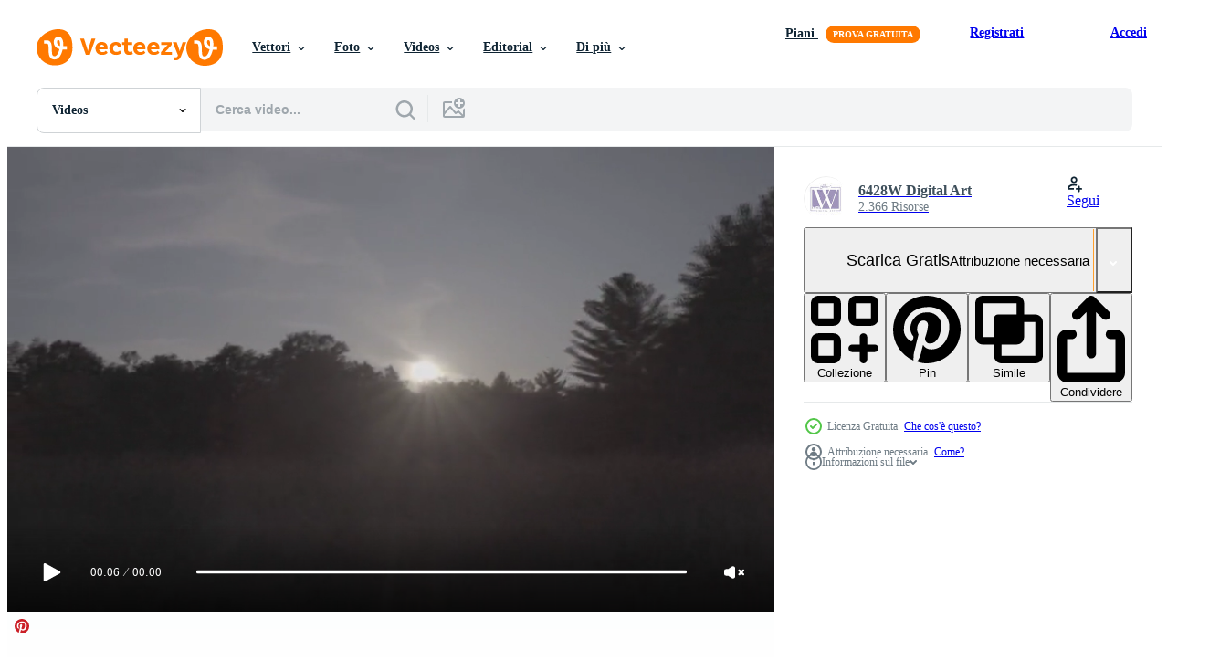

--- FILE ---
content_type: text/html; charset=utf-8
request_url: https://it.vecteezy.com/resources/14355175/show_related_tags_async_content
body_size: 1447
content:
<turbo-frame id="show-related-tags">
  <h2 class="ez-resource-related__header">Parole chiave correlate</h2>

    <div class="splide ez-carousel tags-carousel is-ready" style="--carousel_height: 48px; --additional_height: 0px;" data-controller="carousel search-tag" data-bullets="false" data-loop="false" data-arrows="true">
    <div class="splide__track ez-carousel__track" data-carousel-target="track">
      <ul class="splide__list ez-carousel__inner-wrap" data-carousel-target="innerWrap">
        <li class="search-tag splide__slide ez-carousel__slide" data-carousel-target="slide"><a class="search-tag__tag-link ez-btn ez-btn--light" title="tramonto" data-action="search-tag#sendClickEvent search-tag#performSearch" data-search-tag-verified="true" data-keyword-location="show" href="/video-gratuiti/tramonto">tramonto</a></li><li class="search-tag splide__slide ez-carousel__slide" data-carousel-target="slide"><a class="search-tag__tag-link ez-btn ez-btn--light" title="natale" data-action="search-tag#sendClickEvent search-tag#performSearch" data-search-tag-verified="true" data-keyword-location="show" href="/video-gratuiti/natale">natale</a></li><li class="search-tag splide__slide ez-carousel__slide" data-carousel-target="slide"><a class="search-tag__tag-link ez-btn ez-btn--light" title="scintille" data-action="search-tag#sendClickEvent search-tag#performSearch" data-search-tag-verified="true" data-keyword-location="show" href="/video-gratuiti/scintille">scintille</a></li><li class="search-tag splide__slide ez-carousel__slide" data-carousel-target="slide"><a class="search-tag__tag-link ez-btn ez-btn--light" title="astratto" data-action="search-tag#sendClickEvent search-tag#performSearch" data-search-tag-verified="true" data-keyword-location="show" href="/video-gratuiti/astratto">astratto</a></li><li class="search-tag splide__slide ez-carousel__slide" data-carousel-target="slide"><a class="search-tag__tag-link ez-btn ez-btn--light" title="sfondo" data-action="search-tag#sendClickEvent search-tag#performSearch" data-search-tag-verified="true" data-keyword-location="show" href="/video-gratuiti/sfondo">sfondo</a></li><li class="search-tag splide__slide ez-carousel__slide" data-carousel-target="slide"><a class="search-tag__tag-link ez-btn ez-btn--light" title="nero" data-action="search-tag#sendClickEvent search-tag#performSearch" data-search-tag-verified="true" data-keyword-location="show" href="/video-gratuiti/nero">nero</a></li><li class="search-tag splide__slide ez-carousel__slide" data-carousel-target="slide"><a class="search-tag__tag-link ez-btn ez-btn--light" title="colore" data-action="search-tag#sendClickEvent search-tag#performSearch" data-search-tag-verified="true" data-keyword-location="show" href="/video-gratuiti/colore">colore</a></li><li class="search-tag splide__slide ez-carousel__slide" data-carousel-target="slide"><a class="search-tag__tag-link ez-btn ez-btn--light" title="buio" data-action="search-tag#sendClickEvent search-tag#performSearch" data-search-tag-verified="true" data-keyword-location="show" href="/video-gratuiti/buio">buio</a></li><li class="search-tag splide__slide ez-carousel__slide" data-carousel-target="slide"><a class="search-tag__tag-link ez-btn ez-btn--light" title="design" data-action="search-tag#sendClickEvent search-tag#performSearch" data-search-tag-verified="true" data-keyword-location="show" href="/video-gratuiti/design">design</a></li><li class="search-tag splide__slide ez-carousel__slide" data-carousel-target="slide"><a class="search-tag__tag-link ez-btn ez-btn--light" title="ambiente" data-action="search-tag#sendClickEvent search-tag#performSearch" data-search-tag-verified="true" data-keyword-location="show" href="/video-gratuiti/ambiente">ambiente</a></li><li class="search-tag splide__slide ez-carousel__slide" data-carousel-target="slide"><a class="search-tag__tag-link ez-btn ez-btn--light" title="foresta" data-action="search-tag#sendClickEvent search-tag#performSearch" data-search-tag-verified="true" data-keyword-location="show" href="/video-gratuiti/foresta">foresta</a></li><li class="search-tag splide__slide ez-carousel__slide" data-carousel-target="slide"><a class="search-tag__tag-link ez-btn ez-btn--light" title="verde" data-action="search-tag#sendClickEvent search-tag#performSearch" data-search-tag-verified="true" data-keyword-location="show" href="/video-gratuiti/verde">verde</a></li><li class="search-tag splide__slide ez-carousel__slide" data-carousel-target="slide"><a class="search-tag__tag-link ez-btn ez-btn--light" title="paesaggio" data-action="search-tag#sendClickEvent search-tag#performSearch" data-search-tag-verified="true" data-keyword-location="show" href="/video-gratuiti/paesaggio">paesaggio</a></li><li class="search-tag splide__slide ez-carousel__slide" data-carousel-target="slide"><a class="search-tag__tag-link ez-btn ez-btn--light" title="natura" data-action="search-tag#sendClickEvent search-tag#performSearch" data-search-tag-verified="true" data-keyword-location="show" href="/video-gratuiti/natura">natura</a></li><li class="search-tag splide__slide ez-carousel__slide" data-carousel-target="slide"><a class="search-tag__tag-link ez-btn ez-btn--light" title="parco" data-action="search-tag#sendClickEvent search-tag#performSearch" data-search-tag-verified="true" data-keyword-location="show" href="/video-gratuiti/parco">parco</a></li><li class="search-tag splide__slide ez-carousel__slide" data-carousel-target="slide"><a class="search-tag__tag-link ez-btn ez-btn--light" title="cielo" data-action="search-tag#sendClickEvent search-tag#performSearch" data-search-tag-verified="true" data-keyword-location="show" href="/video-gratuiti/cielo">cielo</a></li><li class="search-tag splide__slide ez-carousel__slide" data-carousel-target="slide"><a class="search-tag__tag-link ez-btn ez-btn--light" title="estate" data-action="search-tag#sendClickEvent search-tag#performSearch" data-search-tag-verified="true" data-keyword-location="show" href="/video-gratuiti/estate">estate</a></li><li class="search-tag splide__slide ez-carousel__slide" data-carousel-target="slide"><a class="search-tag__tag-link ez-btn ez-btn--light" title="albero" data-action="search-tag#sendClickEvent search-tag#performSearch" data-search-tag-verified="true" data-keyword-location="show" href="/video-gratuiti/albero">albero</a></li><li class="search-tag splide__slide ez-carousel__slide" data-carousel-target="slide"><a class="search-tag__tag-link ez-btn ez-btn--light" title="alberi" data-action="search-tag#sendClickEvent search-tag#performSearch" data-search-tag-verified="true" data-keyword-location="show" href="/video-gratuiti/alberi">alberi</a></li><li class="search-tag splide__slide ez-carousel__slide" data-carousel-target="slide"><a class="search-tag__tag-link ez-btn ez-btn--light" title="autunno" data-action="search-tag#sendClickEvent search-tag#performSearch" data-search-tag-verified="true" data-keyword-location="show" href="/video-gratuiti/autunno">autunno</a></li>
</ul></div>
    

    <div class="splide__arrows splide__arrows--ltr ez-carousel__arrows"><button class="splide__arrow splide__arrow--prev ez-carousel__arrow ez-carousel__arrow--prev" disabled="disabled" data-carousel-target="arrowPrev" data-test-id="carousel-arrow-prev" data-direction="prev" aria_label="Precedente"><span class="ez-carousel__arrow-wrap"><svg xmlns="http://www.w3.org/2000/svg" viewBox="0 0 5 8" role="img" aria-labelledby="a3v92ta7ymwft3tc89z7w8wuy5shiwcl" class="arrow-prev"><desc id="a3v92ta7ymwft3tc89z7w8wuy5shiwcl">Precedente</desc><path fill-rule="evenodd" d="M4.707 7.707a1 1 0 0 0 0-1.414L2.414 4l2.293-2.293A1 1 0 0 0 3.293.293l-3 3a1 1 0 0 0 0 1.414l3 3a1 1 0 0 0 1.414 0Z" clip-rule="evenodd"></path></svg>
</span><span class="ez-carousel__gradient"></span></button><button class="splide__arrow splide__arrow--next ez-carousel__arrow ez-carousel__arrow--next" disabled="disabled" data-carousel-target="arrowNext" data-test-id="carousel-arrow-next" data-direction="next" aria_label="Successivo"><span class="ez-carousel__arrow-wrap"><svg xmlns="http://www.w3.org/2000/svg" viewBox="0 0 5 8" role="img" aria-labelledby="ak04e2hs10ntfnvtqqq80okm1zhx9agp" class="arrow-next"><desc id="ak04e2hs10ntfnvtqqq80okm1zhx9agp">Successivo</desc><path fill-rule="evenodd" d="M.293 7.707a1 1 0 0 1 0-1.414L2.586 4 .293 1.707A1 1 0 0 1 1.707.293l3 3a1 1 0 0 1 0 1.414l-3 3a1 1 0 0 1-1.414 0Z" clip-rule="evenodd"></path></svg>
</span><span class="ez-carousel__gradient"></span></button></div>
</div></turbo-frame>


--- FILE ---
content_type: text/html; charset=utf-8
request_url: https://it.vecteezy.com/resources/14355175/show_related_grids_async_content
body_size: 18379
content:
<turbo-frame id="show-related-resources">
    <div data-conversions-category="Utenti visualizzati anche">
      <h2 class="ez-resource-related__header">
        Utenti visualizzati anche
      </h2>

      <ul class="ez-resource-grid ez-resource-grid--main-grid  is-hidden" id="false" data-controller="grid contributor-info video-preview" data-grid-track-truncation-value="false" data-max-rows="50" data-row-height="240" data-instant-grid="false" data-truncate-results="false" data-testid="also-viewed-resources" data-labels="free" style="--free: &#39;Gratis&#39;;">

  <li class="ez-resource-grid__item ez-resource-thumb ez-resource-thumb--video" data-controller="grid-item-decorator" data-position="{{position}}" data-item-id="1627233" data-pro="false" data-grid-target="gridItem" data-video-preview-target="preview" data-video-url="https://static.vecteezy.com/system/resources/previews/001/627/233/mp4/dark-forest-and-castle-in-misty-foggy-day-free-video.mp4" data-w="622" data-h="350" data-grid-item-decorator-free-label-value="Gratis" data-action="mouseenter-&gt;grid-item-decorator#hoverThumb:once" data-grid-item-decorator-item-pro-param="Free" data-grid-item-decorator-resource-id-param="1627233" data-grid-item-decorator-content-type-param="Content-video" data-grid-item-decorator-pinterest-url-param="https://it.vecteezy.com/video/1627233-oscura-foresta-e-castello-in-nebbiosa-giornata-nebbiosa" data-grid-item-decorator-seo-page-description-param="foresta oscura e castello in una giornata nebbiosa nebbiosa" data-grid-item-decorator-user-id-param="2703291" data-grid-item-decorator-user-display-name-param="okan akdeniz" data-grid-item-decorator-avatar-src-param="https://static.vecteezy.com/system/user/avatar/2703291/medium_okan_resim_kucuk.jpg" data-grid-item-decorator-uploads-path-param="/membri/okanakdeniz/uploads">

  <script type="application/ld+json" id="media_schema">
  {"@context":"https://schema.org","@type":"VideoObject","name":"foresta oscura e castello in una giornata nebbiosa nebbiosa","uploadDate":"2020-12-03T01:08:44-06:00","thumbnailUrl":"https://static.vecteezy.com/system/resources/thumbnails/001/627/233/small_2x/dark-forest-and-castle-in-misty-foggy-day-free-video.jpg","contentUrl":"https://static.vecteezy.com/system/resources/previews/001/627/233/mp4/dark-forest-and-castle-in-misty-foggy-day-free-video.mp4","sourceOrganization":"Vecteezy","license":"https://support.vecteezy.com/en_us/new-vecteezy-licensing-ByHivesvt","acquireLicensePage":"https://it.vecteezy.com/video/1627233-oscura-foresta-e-castello-in-nebbiosa-giornata-nebbiosa","creator":{"@type":"Person","name":"okan akdeniz"},"copyrightNotice":"okan akdeniz","creditText":"Vecteezy"}
</script>


<a href="/video/1627233-oscura-foresta-e-castello-in-nebbiosa-giornata-nebbiosa" class="ez-resource-thumb__link" title="foresta oscura e castello in una giornata nebbiosa nebbiosa" style="--height: 350; --width: 622; " data-action="click-&gt;grid#trackResourceClick mouseenter-&gt;grid#trackResourceHover" data-content-type="video" data-controller="ez-hover-intent" data-previews-srcs="[&quot;https://static.vecteezy.com/system/resources/previews/001/627/233/mp4/dark-forest-and-castle-in-misty-foggy-day-free-video.mp4&quot;]" data-pro="false" data-resource-id="1627233" data-video-preview-target="videoWrap" data-grid-item-decorator-target="link">
    <img src="https://static.vecteezy.com/system/resources/thumbnails/001/627/233/small/dark-forest-and-castle-in-misty-foggy-day-free-video.jpg" srcset="https://static.vecteezy.com/system/resources/thumbnails/001/627/233/small_2x/dark-forest-and-castle-in-misty-foggy-day-free-video.jpg 2x, https://static.vecteezy.com/system/resources/thumbnails/001/627/233/small/dark-forest-and-castle-in-misty-foggy-day-free-video.jpg 1x" class="ez-resource-thumb__img" loading="lazy" decoding="async" width="622" height="350" alt="foresta oscura e castello in una giornata nebbiosa nebbiosa video">

</a>

  <div class="ez-resource-thumb__label-wrap"></div>
  

  <div class="ez-resource-thumb__hover-state"></div>
</li><li class="ez-resource-grid__item ez-resource-thumb ez-resource-thumb--video" data-controller="grid-item-decorator" data-position="{{position}}" data-item-id="1627581" data-pro="false" data-grid-target="gridItem" data-video-preview-target="preview" data-video-url="https://static.vecteezy.com/system/resources/previews/001/627/581/mp4/foggy-dark-forest-background-free-video.mp4" data-w="622" data-h="350" data-grid-item-decorator-free-label-value="Gratis" data-action="mouseenter-&gt;grid-item-decorator#hoverThumb:once" data-grid-item-decorator-item-pro-param="Free" data-grid-item-decorator-resource-id-param="1627581" data-grid-item-decorator-content-type-param="Content-video" data-grid-item-decorator-pinterest-url-param="https://it.vecteezy.com/video/1627581-nebbia-oscura-foresta-sfondo" data-grid-item-decorator-seo-page-description-param="sfondo nebbioso foresta oscura" data-grid-item-decorator-user-id-param="2703325" data-grid-item-decorator-user-display-name-param="nature and more" data-grid-item-decorator-avatar-src-param="https://static.vecteezy.com/system/user/avatar/2703325/medium_vecteezy_00000.jpg" data-grid-item-decorator-uploads-path-param="/membri/nature_and_more/uploads">

  <script type="application/ld+json" id="media_schema">
  {"@context":"https://schema.org","@type":"VideoObject","name":"sfondo nebbioso foresta oscura","uploadDate":"2020-12-03T02:06:07-06:00","thumbnailUrl":"https://static.vecteezy.com/system/resources/thumbnails/001/627/581/small_2x/foggy-dark-forest-background-free-video.jpg","contentUrl":"https://static.vecteezy.com/system/resources/previews/001/627/581/mp4/foggy-dark-forest-background-free-video.mp4","sourceOrganization":"Vecteezy","license":"https://support.vecteezy.com/en_us/new-vecteezy-licensing-ByHivesvt","acquireLicensePage":"https://it.vecteezy.com/video/1627581-nebbia-oscura-foresta-sfondo","creator":{"@type":"Person","name":"nature and more"},"copyrightNotice":"nature and more","creditText":"Vecteezy"}
</script>


<a href="/video/1627581-nebbia-oscura-foresta-sfondo" class="ez-resource-thumb__link" title="sfondo nebbioso foresta oscura" style="--height: 350; --width: 622; " data-action="click-&gt;grid#trackResourceClick mouseenter-&gt;grid#trackResourceHover" data-content-type="video" data-controller="ez-hover-intent" data-previews-srcs="[&quot;https://static.vecteezy.com/system/resources/previews/001/627/581/mp4/foggy-dark-forest-background-free-video.mp4&quot;]" data-pro="false" data-resource-id="1627581" data-video-preview-target="videoWrap" data-grid-item-decorator-target="link">
    <img src="https://static.vecteezy.com/system/resources/thumbnails/001/627/581/small/foggy-dark-forest-background-free-video.jpg" srcset="https://static.vecteezy.com/system/resources/thumbnails/001/627/581/small_2x/foggy-dark-forest-background-free-video.jpg 2x, https://static.vecteezy.com/system/resources/thumbnails/001/627/581/small/foggy-dark-forest-background-free-video.jpg 1x" class="ez-resource-thumb__img" loading="lazy" decoding="async" width="622" height="350" alt="sfondo nebbioso foresta oscura video">

</a>

  <div class="ez-resource-thumb__label-wrap"></div>
  

  <div class="ez-resource-thumb__hover-state"></div>
</li><li class="ez-resource-grid__item ez-resource-thumb ez-resource-thumb--video" data-controller="grid-item-decorator" data-position="{{position}}" data-item-id="1625888" data-pro="false" data-grid-target="gridItem" data-video-preview-target="preview" data-video-url="https://static.vecteezy.com/system/resources/previews/001/625/888/mp4/dark-fantasy-forest-during-nighttime-free-video.mp4" data-w="622" data-h="350" data-grid-item-decorator-free-label-value="Gratis" data-action="mouseenter-&gt;grid-item-decorator#hoverThumb:once" data-grid-item-decorator-item-pro-param="Free" data-grid-item-decorator-resource-id-param="1625888" data-grid-item-decorator-content-type-param="Content-video" data-grid-item-decorator-pinterest-url-param="https://it.vecteezy.com/video/1625888-dark-fantasy-forest-durante-la-notte" data-grid-item-decorator-seo-page-description-param="foresta di fantasia oscura durante la notte" data-grid-item-decorator-user-id-param="2703325" data-grid-item-decorator-user-display-name-param="nature and more" data-grid-item-decorator-avatar-src-param="https://static.vecteezy.com/system/user/avatar/2703325/medium_vecteezy_00000.jpg" data-grid-item-decorator-uploads-path-param="/membri/nature_and_more/uploads">

  <script type="application/ld+json" id="media_schema">
  {"@context":"https://schema.org","@type":"VideoObject","name":"foresta di fantasia oscura durante la notte","uploadDate":"2020-12-02T21:19:46-06:00","thumbnailUrl":"https://static.vecteezy.com/system/resources/thumbnails/001/625/888/small_2x/dark-fantasy-forest-during-nighttime-free-video.jpg","contentUrl":"https://static.vecteezy.com/system/resources/previews/001/625/888/mp4/dark-fantasy-forest-during-nighttime-free-video.mp4","sourceOrganization":"Vecteezy","license":"https://support.vecteezy.com/en_us/new-vecteezy-licensing-ByHivesvt","acquireLicensePage":"https://it.vecteezy.com/video/1625888-dark-fantasy-forest-durante-la-notte","creator":{"@type":"Person","name":"nature and more"},"copyrightNotice":"nature and more","creditText":"Vecteezy"}
</script>


<a href="/video/1625888-dark-fantasy-forest-durante-la-notte" class="ez-resource-thumb__link" title="foresta di fantasia oscura durante la notte" style="--height: 350; --width: 622; " data-action="click-&gt;grid#trackResourceClick mouseenter-&gt;grid#trackResourceHover" data-content-type="video" data-controller="ez-hover-intent" data-previews-srcs="[&quot;https://static.vecteezy.com/system/resources/previews/001/625/888/mp4/dark-fantasy-forest-during-nighttime-free-video.mp4&quot;]" data-pro="false" data-resource-id="1625888" data-video-preview-target="videoWrap" data-grid-item-decorator-target="link">
    <img src="https://static.vecteezy.com/system/resources/thumbnails/001/625/888/small/dark-fantasy-forest-during-nighttime-free-video.jpg" srcset="https://static.vecteezy.com/system/resources/thumbnails/001/625/888/small_2x/dark-fantasy-forest-during-nighttime-free-video.jpg 2x, https://static.vecteezy.com/system/resources/thumbnails/001/625/888/small/dark-fantasy-forest-during-nighttime-free-video.jpg 1x" class="ez-resource-thumb__img" loading="lazy" decoding="async" width="622" height="350" alt="foresta di fantasia oscura durante la notte video">

</a>

  <div class="ez-resource-thumb__label-wrap"></div>
  

  <div class="ez-resource-thumb__hover-state"></div>
</li><li class="ez-resource-grid__item ez-resource-thumb ez-resource-thumb--video" data-controller="grid-item-decorator" data-position="{{position}}" data-item-id="14355170" data-pro="false" data-grid-target="gridItem" data-video-preview-target="preview" data-video-url="https://static.vecteezy.com/system/resources/previews/014/355/170/mp4/blooming-tree-on-sunset-tree-in-the-spring-park-spring-garden-autumn-wind-free-video.mp4" data-w="356" data-h="200" data-grid-item-decorator-free-label-value="Gratis" data-action="mouseenter-&gt;grid-item-decorator#hoverThumb:once" data-grid-item-decorator-item-pro-param="Free" data-grid-item-decorator-resource-id-param="14355170" data-grid-item-decorator-content-type-param="Content-video" data-grid-item-decorator-pinterest-url-param="https://it.vecteezy.com/video/14355170-fioritura-albero-su-tramonto-albero-nel-il-primavera-parco-primavera-giardino-autunno-vento" data-grid-item-decorator-seo-page-description-param="fioritura albero su tramonto. albero nel il primavera parco. primavera giardino, autunno, vento" data-grid-item-decorator-user-id-param="7962448" data-grid-item-decorator-user-display-name-param="6428W Digital Art" data-grid-item-decorator-avatar-src-param="https://static.vecteezy.com/system/user/avatar/7962448/medium_IMG_0114.jpeg" data-grid-item-decorator-uploads-path-param="/membri/pjiiijane/uploads">

  <script type="application/ld+json" id="media_schema">
  {"@context":"https://schema.org","@type":"VideoObject","name":"fioritura albero su tramonto. albero nel il primavera parco. primavera giardino, autunno, vento","uploadDate":"2022-11-15T16:57:06-06:00","thumbnailUrl":"https://static.vecteezy.com/system/resources/thumbnails/014/355/170/small_2x/blooming-tree-on-sunset-tree-in-the-spring-park-spring-garden-autumn-wind-free-video.jpg","contentUrl":"https://static.vecteezy.com/system/resources/previews/014/355/170/mp4/blooming-tree-on-sunset-tree-in-the-spring-park-spring-garden-autumn-wind-free-video.mp4","sourceOrganization":"Vecteezy","license":"https://support.vecteezy.com/en_us/new-vecteezy-licensing-ByHivesvt","acquireLicensePage":"https://it.vecteezy.com/video/14355170-fioritura-albero-su-tramonto-albero-nel-il-primavera-parco-primavera-giardino-autunno-vento","creator":{"@type":"Person","name":"6428W Digital Art"},"copyrightNotice":"6428W Digital Art","creditText":"Vecteezy"}
</script>


<a href="/video/14355170-fioritura-albero-su-tramonto-albero-nel-il-primavera-parco-primavera-giardino-autunno-vento" class="ez-resource-thumb__link" title="fioritura albero su tramonto. albero nel il primavera parco. primavera giardino, autunno, vento" style="--height: 200; --width: 356; " data-action="click-&gt;grid#trackResourceClick mouseenter-&gt;grid#trackResourceHover" data-content-type="video" data-controller="ez-hover-intent" data-previews-srcs="[&quot;https://static.vecteezy.com/system/resources/previews/014/355/170/mp4/blooming-tree-on-sunset-tree-in-the-spring-park-spring-garden-autumn-wind-free-video.mp4&quot;]" data-pro="false" data-resource-id="14355170" data-video-preview-target="videoWrap" data-grid-item-decorator-target="link">
    <img src="https://static.vecteezy.com/system/resources/thumbnails/014/355/170/small/blooming-tree-on-sunset-tree-in-the-spring-park-spring-garden-autumn-wind-free-video.jpg" srcset="https://static.vecteezy.com/system/resources/thumbnails/014/355/170/small_2x/blooming-tree-on-sunset-tree-in-the-spring-park-spring-garden-autumn-wind-free-video.jpg 2x, https://static.vecteezy.com/system/resources/thumbnails/014/355/170/small/blooming-tree-on-sunset-tree-in-the-spring-park-spring-garden-autumn-wind-free-video.jpg 1x" class="ez-resource-thumb__img" loading="lazy" decoding="async" width="356" height="200" alt="fioritura albero su tramonto. albero nel il primavera parco. primavera giardino, autunno, vento video">

</a>

  <div class="ez-resource-thumb__label-wrap"></div>
  

  <div class="ez-resource-thumb__hover-state"></div>
</li><li class="ez-resource-grid__item ez-resource-thumb ez-resource-thumb--video" data-controller="grid-item-decorator" data-position="{{position}}" data-item-id="2019300" data-pro="false" data-grid-target="gridItem" data-video-preview-target="preview" data-video-url="https://static.vecteezy.com/system/resources/previews/002/019/300/mp4/ghost-silhouette-in-dark-forest-free-video.mp4" data-w="622" data-h="350" data-grid-item-decorator-free-label-value="Gratis" data-action="mouseenter-&gt;grid-item-decorator#hoverThumb:once" data-grid-item-decorator-item-pro-param="Free" data-grid-item-decorator-resource-id-param="2019300" data-grid-item-decorator-content-type-param="Content-video" data-grid-item-decorator-pinterest-url-param="https://it.vecteezy.com/video/2019300-silhouette-fantasma-nella-foresta-oscura" data-grid-item-decorator-seo-page-description-param="silhouette fantasma nella foresta oscura" data-grid-item-decorator-user-id-param="2703325" data-grid-item-decorator-user-display-name-param="nature and more" data-grid-item-decorator-avatar-src-param="https://static.vecteezy.com/system/user/avatar/2703325/medium_vecteezy_00000.jpg" data-grid-item-decorator-uploads-path-param="/membri/nature_and_more/uploads">

  <script type="application/ld+json" id="media_schema">
  {"@context":"https://schema.org","@type":"VideoObject","name":"silhouette fantasma nella foresta oscura","uploadDate":"2021-02-13T00:03:19-06:00","thumbnailUrl":"https://static.vecteezy.com/system/resources/thumbnails/002/019/300/small_2x/ghost-silhouette-in-dark-forest-free-video.jpg","contentUrl":"https://static.vecteezy.com/system/resources/previews/002/019/300/mp4/ghost-silhouette-in-dark-forest-free-video.mp4","sourceOrganization":"Vecteezy","license":"https://support.vecteezy.com/en_us/new-vecteezy-licensing-ByHivesvt","acquireLicensePage":"https://it.vecteezy.com/video/2019300-silhouette-fantasma-nella-foresta-oscura","creator":{"@type":"Person","name":"nature and more"},"copyrightNotice":"nature and more","creditText":"Vecteezy"}
</script>


<a href="/video/2019300-silhouette-fantasma-nella-foresta-oscura" class="ez-resource-thumb__link" title="silhouette fantasma nella foresta oscura" style="--height: 350; --width: 622; " data-action="click-&gt;grid#trackResourceClick mouseenter-&gt;grid#trackResourceHover" data-content-type="video" data-controller="ez-hover-intent" data-previews-srcs="[&quot;https://static.vecteezy.com/system/resources/previews/002/019/300/mp4/ghost-silhouette-in-dark-forest-free-video.mp4&quot;]" data-pro="false" data-resource-id="2019300" data-video-preview-target="videoWrap" data-grid-item-decorator-target="link">
    <img src="https://static.vecteezy.com/system/resources/thumbnails/002/019/300/small/ghost-silhouette-in-dark-forest-free-video.jpg" srcset="https://static.vecteezy.com/system/resources/thumbnails/002/019/300/small_2x/ghost-silhouette-in-dark-forest-free-video.jpg 2x, https://static.vecteezy.com/system/resources/thumbnails/002/019/300/small/ghost-silhouette-in-dark-forest-free-video.jpg 1x" class="ez-resource-thumb__img" loading="lazy" decoding="async" width="622" height="350" alt="silhouette fantasma nella foresta oscura video">

</a>

  <div class="ez-resource-thumb__label-wrap"></div>
  

  <div class="ez-resource-thumb__hover-state"></div>
</li><li class="ez-resource-grid__item ez-resource-thumb ez-resource-thumb--video ez-resource-thumb--pro" data-controller="grid-item-decorator" data-position="{{position}}" data-item-id="6038611" data-pro="true" data-grid-target="gridItem" data-video-preview-target="preview" data-video-url="https://static.vecteezy.com/system/resources/previews/006/038/611/mp4/black-tree-trunk-in-a-dark-pine-tree-forest-video.mp4" data-w="356" data-h="200" data-grid-item-decorator-free-label-value="Gratis" data-action="mouseenter-&gt;grid-item-decorator#hoverThumb:once" data-grid-item-decorator-item-pro-param="Pro" data-grid-item-decorator-resource-id-param="6038611" data-grid-item-decorator-content-type-param="Content-video" data-grid-item-decorator-pinterest-url-param="https://it.vecteezy.com/video/6038611-tronco-di-albero-nero-in-una-foresta-di-pini-scuri" data-grid-item-decorator-seo-page-description-param="tronco d&#39;albero nero in una foresta di pini scuri" data-grid-item-decorator-user-id-param="6137416" data-grid-item-decorator-user-display-name-param="icetrayimages794410" data-grid-item-decorator-avatar-src-param="https://static.vecteezy.com/system/user/avatar/6137416/medium_helicopter.jpg" data-grid-item-decorator-uploads-path-param="/membri/icetrayimages794410/uploads">

  <script type="application/ld+json" id="media_schema">
  {"@context":"https://schema.org","@type":"VideoObject","name":"tronco d'albero nero in una foresta di pini scuri","uploadDate":"2022-02-23T14:28:05-06:00","thumbnailUrl":"https://static.vecteezy.com/system/resources/thumbnails/006/038/611/small_2x/black-tree-trunk-in-a-dark-pine-tree-forest-video.jpg","contentUrl":"https://static.vecteezy.com/system/resources/previews/006/038/611/mp4/black-tree-trunk-in-a-dark-pine-tree-forest-video.mp4","sourceOrganization":"Vecteezy","license":"https://support.vecteezy.com/en_us/new-vecteezy-licensing-ByHivesvt","acquireLicensePage":"https://it.vecteezy.com/video/6038611-tronco-di-albero-nero-in-una-foresta-di-pini-scuri","creator":{"@type":"Person","name":"icetrayimages794410"},"copyrightNotice":"icetrayimages794410","creditText":"Vecteezy"}
</script>


<a href="/video/6038611-tronco-di-albero-nero-in-una-foresta-di-pini-scuri" class="ez-resource-thumb__link" title="tronco d&#39;albero nero in una foresta di pini scuri" style="--height: 200; --width: 356; " data-action="click-&gt;grid#trackResourceClick mouseenter-&gt;grid#trackResourceHover" data-content-type="video" data-controller="ez-hover-intent" data-previews-srcs="[&quot;https://static.vecteezy.com/system/resources/previews/006/038/611/mp4/black-tree-trunk-in-a-dark-pine-tree-forest-video.mp4&quot;]" data-pro="true" data-resource-id="6038611" data-video-preview-target="videoWrap" data-grid-item-decorator-target="link">
    <img src="https://static.vecteezy.com/system/resources/thumbnails/006/038/611/small/black-tree-trunk-in-a-dark-pine-tree-forest-video.jpg" srcset="https://static.vecteezy.com/system/resources/thumbnails/006/038/611/small_2x/black-tree-trunk-in-a-dark-pine-tree-forest-video.jpg 2x, https://static.vecteezy.com/system/resources/thumbnails/006/038/611/small/black-tree-trunk-in-a-dark-pine-tree-forest-video.jpg 1x" class="ez-resource-thumb__img" loading="lazy" decoding="async" width="356" height="200" alt="tronco d&#39;albero nero in una foresta di pini scuri video">

</a>

  <div class="ez-resource-thumb__label-wrap"></div>
  

  <div class="ez-resource-thumb__hover-state"></div>
</li><li class="ez-resource-grid__item ez-resource-thumb ez-resource-thumb--video" data-controller="grid-item-decorator" data-position="{{position}}" data-item-id="1627587" data-pro="false" data-grid-target="gridItem" data-video-preview-target="preview" data-video-url="https://static.vecteezy.com/system/resources/previews/001/627/587/mp4/early-morning-forest-background-free-video.mp4" data-w="622" data-h="350" data-grid-item-decorator-free-label-value="Gratis" data-action="mouseenter-&gt;grid-item-decorator#hoverThumb:once" data-grid-item-decorator-item-pro-param="Free" data-grid-item-decorator-resource-id-param="1627587" data-grid-item-decorator-content-type-param="Content-video" data-grid-item-decorator-pinterest-url-param="https://it.vecteezy.com/video/1627587-primo-mattino-foresta-sfondo" data-grid-item-decorator-seo-page-description-param="priorità bassa della foresta di primo mattino" data-grid-item-decorator-user-id-param="2703325" data-grid-item-decorator-user-display-name-param="nature and more" data-grid-item-decorator-avatar-src-param="https://static.vecteezy.com/system/user/avatar/2703325/medium_vecteezy_00000.jpg" data-grid-item-decorator-uploads-path-param="/membri/nature_and_more/uploads">

  <script type="application/ld+json" id="media_schema">
  {"@context":"https://schema.org","@type":"VideoObject","name":"priorità bassa della foresta di primo mattino","uploadDate":"2020-12-03T02:07:10-06:00","thumbnailUrl":"https://static.vecteezy.com/system/resources/thumbnails/001/627/587/small_2x/early-morning-forest-background-free-video.jpg","contentUrl":"https://static.vecteezy.com/system/resources/previews/001/627/587/mp4/early-morning-forest-background-free-video.mp4","sourceOrganization":"Vecteezy","license":"https://support.vecteezy.com/en_us/new-vecteezy-licensing-ByHivesvt","acquireLicensePage":"https://it.vecteezy.com/video/1627587-primo-mattino-foresta-sfondo","creator":{"@type":"Person","name":"nature and more"},"copyrightNotice":"nature and more","creditText":"Vecteezy"}
</script>


<a href="/video/1627587-primo-mattino-foresta-sfondo" class="ez-resource-thumb__link" title="priorità bassa della foresta di primo mattino" style="--height: 350; --width: 622; " data-action="click-&gt;grid#trackResourceClick mouseenter-&gt;grid#trackResourceHover" data-content-type="video" data-controller="ez-hover-intent" data-previews-srcs="[&quot;https://static.vecteezy.com/system/resources/previews/001/627/587/mp4/early-morning-forest-background-free-video.mp4&quot;]" data-pro="false" data-resource-id="1627587" data-video-preview-target="videoWrap" data-grid-item-decorator-target="link">
    <img src="https://static.vecteezy.com/system/resources/thumbnails/001/627/587/small/early-morning-forest-background-free-video.jpg" srcset="https://static.vecteezy.com/system/resources/thumbnails/001/627/587/small_2x/early-morning-forest-background-free-video.jpg 2x, https://static.vecteezy.com/system/resources/thumbnails/001/627/587/small/early-morning-forest-background-free-video.jpg 1x" class="ez-resource-thumb__img" loading="lazy" decoding="async" width="622" height="350" alt="priorità bassa della foresta di primo mattino video">

</a>

  <div class="ez-resource-thumb__label-wrap"></div>
  

  <div class="ez-resource-thumb__hover-state"></div>
</li><li class="ez-resource-grid__item ez-resource-thumb ez-resource-thumb--video" data-controller="grid-item-decorator" data-position="{{position}}" data-item-id="1625891" data-pro="false" data-grid-target="gridItem" data-video-preview-target="preview" data-video-url="https://static.vecteezy.com/system/resources/previews/001/625/891/mp4/dark-forest-and-lightning-storm-free-video.mp4" data-w="622" data-h="350" data-grid-item-decorator-free-label-value="Gratis" data-action="mouseenter-&gt;grid-item-decorator#hoverThumb:once" data-grid-item-decorator-item-pro-param="Free" data-grid-item-decorator-resource-id-param="1625891" data-grid-item-decorator-content-type-param="Content-video" data-grid-item-decorator-pinterest-url-param="https://it.vecteezy.com/video/1625891-foresta-oscura-e-tempesta-di-fulmini" data-grid-item-decorator-seo-page-description-param="foresta oscura e tempesta di fulmini" data-grid-item-decorator-user-id-param="2703325" data-grid-item-decorator-user-display-name-param="nature and more" data-grid-item-decorator-avatar-src-param="https://static.vecteezy.com/system/user/avatar/2703325/medium_vecteezy_00000.jpg" data-grid-item-decorator-uploads-path-param="/membri/nature_and_more/uploads">

  <script type="application/ld+json" id="media_schema">
  {"@context":"https://schema.org","@type":"VideoObject","name":"foresta oscura e tempesta di fulmini","uploadDate":"2020-12-02T21:20:10-06:00","thumbnailUrl":"https://static.vecteezy.com/system/resources/thumbnails/001/625/891/small_2x/dark-forest-and-lightning-storm-free-video.jpg","contentUrl":"https://static.vecteezy.com/system/resources/previews/001/625/891/mp4/dark-forest-and-lightning-storm-free-video.mp4","sourceOrganization":"Vecteezy","license":"https://support.vecteezy.com/en_us/new-vecteezy-licensing-ByHivesvt","acquireLicensePage":"https://it.vecteezy.com/video/1625891-foresta-oscura-e-tempesta-di-fulmini","creator":{"@type":"Person","name":"nature and more"},"copyrightNotice":"nature and more","creditText":"Vecteezy"}
</script>


<a href="/video/1625891-foresta-oscura-e-tempesta-di-fulmini" class="ez-resource-thumb__link" title="foresta oscura e tempesta di fulmini" style="--height: 350; --width: 622; " data-action="click-&gt;grid#trackResourceClick mouseenter-&gt;grid#trackResourceHover" data-content-type="video" data-controller="ez-hover-intent" data-previews-srcs="[&quot;https://static.vecteezy.com/system/resources/previews/001/625/891/mp4/dark-forest-and-lightning-storm-free-video.mp4&quot;]" data-pro="false" data-resource-id="1625891" data-video-preview-target="videoWrap" data-grid-item-decorator-target="link">
    <img src="https://static.vecteezy.com/system/resources/thumbnails/001/625/891/small/dark-forest-and-lightning-storm-free-video.jpg" srcset="https://static.vecteezy.com/system/resources/thumbnails/001/625/891/small_2x/dark-forest-and-lightning-storm-free-video.jpg 2x, https://static.vecteezy.com/system/resources/thumbnails/001/625/891/small/dark-forest-and-lightning-storm-free-video.jpg 1x" class="ez-resource-thumb__img" loading="lazy" decoding="async" width="622" height="350" alt="foresta oscura e tempesta di fulmini video">

</a>

  <div class="ez-resource-thumb__label-wrap"></div>
  

  <div class="ez-resource-thumb__hover-state"></div>
</li><li class="ez-resource-grid__item ez-resource-thumb ez-resource-thumb--video" data-controller="grid-item-decorator" data-position="{{position}}" data-item-id="1807375" data-pro="false" data-grid-target="gridItem" data-video-preview-target="preview" data-video-url="https://static.vecteezy.com/system/resources/previews/001/807/375/mp4/tree-at-night-and-magical-light-free-video.mp4" data-w="622" data-h="350" data-grid-item-decorator-free-label-value="Gratis" data-action="mouseenter-&gt;grid-item-decorator#hoverThumb:once" data-grid-item-decorator-item-pro-param="Free" data-grid-item-decorator-resource-id-param="1807375" data-grid-item-decorator-content-type-param="Content-video" data-grid-item-decorator-pinterest-url-param="https://it.vecteezy.com/video/1807375-albero-di-notte-e-magica-luce" data-grid-item-decorator-seo-page-description-param="albero di notte e luce magica" data-grid-item-decorator-user-id-param="2703325" data-grid-item-decorator-user-display-name-param="nature and more" data-grid-item-decorator-avatar-src-param="https://static.vecteezy.com/system/user/avatar/2703325/medium_vecteezy_00000.jpg" data-grid-item-decorator-uploads-path-param="/membri/nature_and_more/uploads">

  <script type="application/ld+json" id="media_schema">
  {"@context":"https://schema.org","@type":"VideoObject","name":"albero di notte e luce magica","uploadDate":"2020-12-13T15:47:08-06:00","thumbnailUrl":"https://static.vecteezy.com/system/resources/thumbnails/001/807/375/small_2x/tree-at-night-and-magical-light-free-video.jpg","contentUrl":"https://static.vecteezy.com/system/resources/previews/001/807/375/mp4/tree-at-night-and-magical-light-free-video.mp4","sourceOrganization":"Vecteezy","license":"https://support.vecteezy.com/en_us/new-vecteezy-licensing-ByHivesvt","acquireLicensePage":"https://it.vecteezy.com/video/1807375-albero-di-notte-e-magica-luce","creator":{"@type":"Person","name":"nature and more"},"copyrightNotice":"nature and more","creditText":"Vecteezy"}
</script>


<a href="/video/1807375-albero-di-notte-e-magica-luce" class="ez-resource-thumb__link" title="albero di notte e luce magica" style="--height: 350; --width: 622; " data-action="click-&gt;grid#trackResourceClick mouseenter-&gt;grid#trackResourceHover" data-content-type="video" data-controller="ez-hover-intent" data-previews-srcs="[&quot;https://static.vecteezy.com/system/resources/previews/001/807/375/mp4/tree-at-night-and-magical-light-free-video.mp4&quot;]" data-pro="false" data-resource-id="1807375" data-video-preview-target="videoWrap" data-grid-item-decorator-target="link">
    <img src="https://static.vecteezy.com/system/resources/thumbnails/001/807/375/small/tree-at-night-and-magical-light-free-video.jpg" srcset="https://static.vecteezy.com/system/resources/thumbnails/001/807/375/small_2x/tree-at-night-and-magical-light-free-video.jpg 2x, https://static.vecteezy.com/system/resources/thumbnails/001/807/375/small/tree-at-night-and-magical-light-free-video.jpg 1x" class="ez-resource-thumb__img" loading="lazy" decoding="async" width="622" height="350" alt="albero di notte e luce magica video">

</a>

  <div class="ez-resource-thumb__label-wrap"></div>
  

  <div class="ez-resource-thumb__hover-state"></div>
</li><li class="ez-resource-grid__item ez-resource-thumb ez-resource-thumb--video" data-controller="grid-item-decorator" data-position="{{position}}" data-item-id="15321637" data-pro="false" data-grid-target="gridItem" data-video-preview-target="preview" data-video-url="https://static.vecteezy.com/system/resources/previews/015/321/637/mp4/blur-full-moon-shiny-on-the-dark-night-cloud-with-cloud-passing-free-video.mp4" data-w="356" data-h="200" data-grid-item-decorator-free-label-value="Gratis" data-action="mouseenter-&gt;grid-item-decorator#hoverThumb:once" data-grid-item-decorator-item-pro-param="Free" data-grid-item-decorator-resource-id-param="15321637" data-grid-item-decorator-content-type-param="Content-video" data-grid-item-decorator-pinterest-url-param="https://it.vecteezy.com/video/15321637-sfocatura-pieno-luna-brillante-su-il-buio-notte-nube-con-nube-passaggio" data-grid-item-decorator-seo-page-description-param="sfocatura pieno Luna brillante su il buio notte nube con nube passaggio" data-grid-item-decorator-user-id-param="2703290" data-grid-item-decorator-user-display-name-param="Chayanan Phumsukwisit" data-grid-item-decorator-avatar-src-param="https://static.vecteezy.com/system/user/avatar/2703290/medium_full_buck_blood_moon_and_silhouette_tree_in_the_night_sky.jpg" data-grid-item-decorator-uploads-path-param="/membri/darkfoxelixir/uploads">

  <script type="application/ld+json" id="media_schema">
  {"@context":"https://schema.org","@type":"VideoObject","name":"sfocatura pieno Luna brillante su il buio notte nube con nube passaggio","uploadDate":"2022-12-07T15:43:12-06:00","thumbnailUrl":"https://static.vecteezy.com/system/resources/thumbnails/015/321/637/small_2x/blur-full-moon-shiny-on-the-dark-night-cloud-with-cloud-passing-free-video.jpg","contentUrl":"https://static.vecteezy.com/system/resources/previews/015/321/637/mp4/blur-full-moon-shiny-on-the-dark-night-cloud-with-cloud-passing-free-video.mp4","sourceOrganization":"Vecteezy","license":"https://support.vecteezy.com/en_us/new-vecteezy-licensing-ByHivesvt","acquireLicensePage":"https://it.vecteezy.com/video/15321637-sfocatura-pieno-luna-brillante-su-il-buio-notte-nube-con-nube-passaggio","creator":{"@type":"Person","name":"Chayanan Phumsukwisit"},"copyrightNotice":"Chayanan Phumsukwisit","creditText":"Vecteezy"}
</script>


<a href="/video/15321637-sfocatura-pieno-luna-brillante-su-il-buio-notte-nube-con-nube-passaggio" class="ez-resource-thumb__link" title="sfocatura pieno Luna brillante su il buio notte nube con nube passaggio" style="--height: 200; --width: 356; " data-action="click-&gt;grid#trackResourceClick mouseenter-&gt;grid#trackResourceHover" data-content-type="video" data-controller="ez-hover-intent" data-previews-srcs="[&quot;https://static.vecteezy.com/system/resources/previews/015/321/637/mp4/blur-full-moon-shiny-on-the-dark-night-cloud-with-cloud-passing-free-video.mp4&quot;]" data-pro="false" data-resource-id="15321637" data-video-preview-target="videoWrap" data-grid-item-decorator-target="link">
    <img src="https://static.vecteezy.com/system/resources/thumbnails/015/321/637/small/blur-full-moon-shiny-on-the-dark-night-cloud-with-cloud-passing-free-video.jpg" srcset="https://static.vecteezy.com/system/resources/thumbnails/015/321/637/small_2x/blur-full-moon-shiny-on-the-dark-night-cloud-with-cloud-passing-free-video.jpg 2x, https://static.vecteezy.com/system/resources/thumbnails/015/321/637/small/blur-full-moon-shiny-on-the-dark-night-cloud-with-cloud-passing-free-video.jpg 1x" class="ez-resource-thumb__img" loading="lazy" decoding="async" width="356" height="200" alt="sfocatura pieno Luna brillante su il buio notte nube con nube passaggio video">

</a>

  <div class="ez-resource-thumb__label-wrap"></div>
  

  <div class="ez-resource-thumb__hover-state"></div>
</li><li class="ez-resource-grid__item ez-resource-thumb ez-resource-thumb--video" data-controller="grid-item-decorator" data-position="{{position}}" data-item-id="1625782" data-pro="false" data-grid-target="gridItem" data-video-preview-target="preview" data-video-url="https://static.vecteezy.com/system/resources/previews/001/625/782/mp4/lightning-storm-at-night-in-forest-free-video.mp4" data-w="622" data-h="350" data-grid-item-decorator-free-label-value="Gratis" data-action="mouseenter-&gt;grid-item-decorator#hoverThumb:once" data-grid-item-decorator-item-pro-param="Free" data-grid-item-decorator-resource-id-param="1625782" data-grid-item-decorator-content-type-param="Content-video" data-grid-item-decorator-pinterest-url-param="https://it.vecteezy.com/video/1625782-fulmini-di-notte-nella-foresta" data-grid-item-decorator-seo-page-description-param="tempesta di fulmini di notte nella foresta" data-grid-item-decorator-user-id-param="2703325" data-grid-item-decorator-user-display-name-param="nature and more" data-grid-item-decorator-avatar-src-param="https://static.vecteezy.com/system/user/avatar/2703325/medium_vecteezy_00000.jpg" data-grid-item-decorator-uploads-path-param="/membri/nature_and_more/uploads">

  <script type="application/ld+json" id="media_schema">
  {"@context":"https://schema.org","@type":"VideoObject","name":"tempesta di fulmini di notte nella foresta","uploadDate":"2020-12-02T21:09:15-06:00","thumbnailUrl":"https://static.vecteezy.com/system/resources/thumbnails/001/625/782/small_2x/lightning-storm-at-night-in-forest-free-video.jpg","contentUrl":"https://static.vecteezy.com/system/resources/previews/001/625/782/mp4/lightning-storm-at-night-in-forest-free-video.mp4","sourceOrganization":"Vecteezy","license":"https://support.vecteezy.com/en_us/new-vecteezy-licensing-ByHivesvt","acquireLicensePage":"https://it.vecteezy.com/video/1625782-fulmini-di-notte-nella-foresta","creator":{"@type":"Person","name":"nature and more"},"copyrightNotice":"nature and more","creditText":"Vecteezy"}
</script>


<a href="/video/1625782-fulmini-di-notte-nella-foresta" class="ez-resource-thumb__link" title="tempesta di fulmini di notte nella foresta" style="--height: 350; --width: 622; " data-action="click-&gt;grid#trackResourceClick mouseenter-&gt;grid#trackResourceHover" data-content-type="video" data-controller="ez-hover-intent" data-previews-srcs="[&quot;https://static.vecteezy.com/system/resources/previews/001/625/782/mp4/lightning-storm-at-night-in-forest-free-video.mp4&quot;]" data-pro="false" data-resource-id="1625782" data-video-preview-target="videoWrap" data-grid-item-decorator-target="link">
    <img src="https://static.vecteezy.com/system/resources/thumbnails/001/625/782/small/lightning-storm-at-night-in-forest-free-video.jpg" srcset="https://static.vecteezy.com/system/resources/thumbnails/001/625/782/small_2x/lightning-storm-at-night-in-forest-free-video.jpg 2x, https://static.vecteezy.com/system/resources/thumbnails/001/625/782/small/lightning-storm-at-night-in-forest-free-video.jpg 1x" class="ez-resource-thumb__img" loading="lazy" decoding="async" width="622" height="350" alt="tempesta di fulmini di notte nella foresta video">

</a>

  <div class="ez-resource-thumb__label-wrap"></div>
  

  <div class="ez-resource-thumb__hover-state"></div>
</li><li class="ez-resource-grid__item ez-resource-thumb ez-resource-thumb--video" data-controller="grid-item-decorator" data-position="{{position}}" data-item-id="1625786" data-pro="false" data-grid-target="gridItem" data-video-preview-target="preview" data-video-url="https://static.vecteezy.com/system/resources/previews/001/625/786/mp4/storm-during-night-in-the-forest-free-video.mp4" data-w="622" data-h="350" data-grid-item-decorator-free-label-value="Gratis" data-action="mouseenter-&gt;grid-item-decorator#hoverThumb:once" data-grid-item-decorator-item-pro-param="Free" data-grid-item-decorator-resource-id-param="1625786" data-grid-item-decorator-content-type-param="Content-video" data-grid-item-decorator-pinterest-url-param="https://it.vecteezy.com/video/1625786-tempesta-durante-la-notte-nella-foresta" data-grid-item-decorator-seo-page-description-param="tempesta durante la notte nella foresta" data-grid-item-decorator-user-id-param="2703325" data-grid-item-decorator-user-display-name-param="nature and more" data-grid-item-decorator-avatar-src-param="https://static.vecteezy.com/system/user/avatar/2703325/medium_vecteezy_00000.jpg" data-grid-item-decorator-uploads-path-param="/membri/nature_and_more/uploads">

  <script type="application/ld+json" id="media_schema">
  {"@context":"https://schema.org","@type":"VideoObject","name":"tempesta durante la notte nella foresta","uploadDate":"2020-12-02T21:09:21-06:00","thumbnailUrl":"https://static.vecteezy.com/system/resources/thumbnails/001/625/786/small_2x/storm-during-night-in-the-forest-free-video.jpg","contentUrl":"https://static.vecteezy.com/system/resources/previews/001/625/786/mp4/storm-during-night-in-the-forest-free-video.mp4","sourceOrganization":"Vecteezy","license":"https://support.vecteezy.com/en_us/new-vecteezy-licensing-ByHivesvt","acquireLicensePage":"https://it.vecteezy.com/video/1625786-tempesta-durante-la-notte-nella-foresta","creator":{"@type":"Person","name":"nature and more"},"copyrightNotice":"nature and more","creditText":"Vecteezy"}
</script>


<a href="/video/1625786-tempesta-durante-la-notte-nella-foresta" class="ez-resource-thumb__link" title="tempesta durante la notte nella foresta" style="--height: 350; --width: 622; " data-action="click-&gt;grid#trackResourceClick mouseenter-&gt;grid#trackResourceHover" data-content-type="video" data-controller="ez-hover-intent" data-previews-srcs="[&quot;https://static.vecteezy.com/system/resources/previews/001/625/786/mp4/storm-during-night-in-the-forest-free-video.mp4&quot;]" data-pro="false" data-resource-id="1625786" data-video-preview-target="videoWrap" data-grid-item-decorator-target="link">
    <img src="https://static.vecteezy.com/system/resources/thumbnails/001/625/786/small/storm-during-night-in-the-forest-free-video.jpg" srcset="https://static.vecteezy.com/system/resources/thumbnails/001/625/786/small_2x/storm-during-night-in-the-forest-free-video.jpg 2x, https://static.vecteezy.com/system/resources/thumbnails/001/625/786/small/storm-during-night-in-the-forest-free-video.jpg 1x" class="ez-resource-thumb__img" loading="lazy" decoding="async" width="622" height="350" alt="tempesta durante la notte nella foresta video">

</a>

  <div class="ez-resource-thumb__label-wrap"></div>
  

  <div class="ez-resource-thumb__hover-state"></div>
</li><li class="ez-resource-grid__item ez-resource-thumb ez-resource-thumb--video" data-controller="grid-item-decorator" data-position="{{position}}" data-item-id="5345963" data-pro="false" data-grid-target="gridItem" data-video-preview-target="preview" data-video-url="https://static.vecteezy.com/system/resources/previews/005/345/963/mp4/dark-gloomy-forest-shaky-handheld-camera-personal-pov-free-video.mp4" data-w="622" data-h="350" data-grid-item-decorator-free-label-value="Gratis" data-action="mouseenter-&gt;grid-item-decorator#hoverThumb:once" data-grid-item-decorator-item-pro-param="Free" data-grid-item-decorator-resource-id-param="5345963" data-grid-item-decorator-content-type-param="Content-video" data-grid-item-decorator-pinterest-url-param="https://it.vecteezy.com/video/5345963-scuro-cupo-foresta-traballante-telecamera-a-mano-camera-personal-pov" data-grid-item-decorator-seo-page-description-param="buio cupo foresta tremolante fotocamera portatile personale pov" data-grid-item-decorator-user-id-param="4548459" data-grid-item-decorator-user-display-name-param="Claudio Divizia" data-grid-item-decorator-uploads-path-param="/membri/claudiodiv/uploads">

  <script type="application/ld+json" id="media_schema">
  {"@context":"https://schema.org","@type":"VideoObject","name":"buio cupo foresta tremolante fotocamera portatile personale pov","uploadDate":"2022-01-25T04:27:24-06:00","thumbnailUrl":"https://static.vecteezy.com/system/resources/thumbnails/005/345/963/small_2x/dark-gloomy-forest-shaky-handheld-camera-personal-pov-free-video.jpg","contentUrl":"https://static.vecteezy.com/system/resources/previews/005/345/963/mp4/dark-gloomy-forest-shaky-handheld-camera-personal-pov-free-video.mp4","sourceOrganization":"Vecteezy","license":"https://support.vecteezy.com/en_us/new-vecteezy-licensing-ByHivesvt","acquireLicensePage":"https://it.vecteezy.com/video/5345963-scuro-cupo-foresta-traballante-telecamera-a-mano-camera-personal-pov","creator":{"@type":"Person","name":"Claudio Divizia"},"copyrightNotice":"Claudio Divizia","creditText":"Vecteezy"}
</script>


<a href="/video/5345963-scuro-cupo-foresta-traballante-telecamera-a-mano-camera-personal-pov" class="ez-resource-thumb__link" title="buio cupo foresta tremolante fotocamera portatile personale pov" style="--height: 350; --width: 622; " data-action="click-&gt;grid#trackResourceClick mouseenter-&gt;grid#trackResourceHover" data-content-type="video" data-controller="ez-hover-intent" data-previews-srcs="[&quot;https://static.vecteezy.com/system/resources/previews/005/345/963/mp4/dark-gloomy-forest-shaky-handheld-camera-personal-pov-free-video.mp4&quot;]" data-pro="false" data-resource-id="5345963" data-video-preview-target="videoWrap" data-grid-item-decorator-target="link">
    <img src="https://static.vecteezy.com/system/resources/thumbnails/005/345/963/small/dark-gloomy-forest-shaky-handheld-camera-personal-pov-free-video.jpg" srcset="https://static.vecteezy.com/system/resources/thumbnails/005/345/963/small_2x/dark-gloomy-forest-shaky-handheld-camera-personal-pov-free-video.jpg 2x, https://static.vecteezy.com/system/resources/thumbnails/005/345/963/small/dark-gloomy-forest-shaky-handheld-camera-personal-pov-free-video.jpg 1x" class="ez-resource-thumb__img" loading="lazy" decoding="async" width="622" height="350" alt="buio cupo foresta tremolante fotocamera portatile personale pov video">

</a>

  <div class="ez-resource-thumb__label-wrap"></div>
  

  <div class="ez-resource-thumb__hover-state"></div>
</li><li class="ez-resource-grid__item ez-resource-thumb ez-resource-thumb--video" data-controller="grid-item-decorator" data-position="{{position}}" data-item-id="6972050" data-pro="false" data-grid-target="gridItem" data-video-preview-target="preview" data-video-url="https://static.vecteezy.com/system/resources/previews/006/972/050/mp4/the-full-moon-at-night-was-full-of-stars-and-a-faint-mist-a-wooden-bridge-extended-into-the-sea-fantasy-image-at-night-super-moon-sea-water-wave-3d-rendering-video.mp4" data-w="356" data-h="200" data-grid-item-decorator-free-label-value="Gratis" data-action="mouseenter-&gt;grid-item-decorator#hoverThumb:once" data-grid-item-decorator-item-pro-param="Free" data-grid-item-decorator-resource-id-param="6972050" data-grid-item-decorator-content-type-param="Content-video" data-grid-item-decorator-pinterest-url-param="https://it.vecteezy.com/video/6972050-la-luna-piena-di-notte-era-piena-di-stelle-e-una-leggera-nebbia-un-ponte-di-legno-esteso-nel-mare-immagine-fantasy-di-notte-super-moon-sea-water-wave-rendering-3d" data-grid-item-decorator-seo-page-description-param="la luna piena di notte era piena di stelle e di una debole nebbia. un ponte di legno si estendeva nel mare. immagine fantasy di notte, super luna, onda di acqua di mare. rendering 3D" data-grid-item-decorator-user-id-param="6269414" data-grid-item-decorator-user-display-name-param="Chinnachart Martmoh" data-grid-item-decorator-avatar-src-param="https://static.vecteezy.com/system/user/avatar/6269414/medium_ew.jpg" data-grid-item-decorator-uploads-path-param="/membri/ridersuperone/uploads">

  <script type="application/ld+json" id="media_schema">
  {"@context":"https://schema.org","@type":"VideoObject","name":"la luna piena di notte era piena di stelle e di una debole nebbia. un ponte di legno si estendeva nel mare. immagine fantasy di notte, super luna, onda di acqua di mare. rendering 3D","uploadDate":"2022-04-04T11:25:46-05:00","thumbnailUrl":"https://static.vecteezy.com/system/resources/thumbnails/006/972/050/small_2x/the-full-moon-at-night-was-full-of-stars-and-a-faint-mist-a-wooden-bridge-extended-into-the-sea-fantasy-image-at-night-super-moon-sea-water-wave-3d-rendering-video.jpg","contentUrl":"https://static.vecteezy.com/system/resources/previews/006/972/050/mp4/the-full-moon-at-night-was-full-of-stars-and-a-faint-mist-a-wooden-bridge-extended-into-the-sea-fantasy-image-at-night-super-moon-sea-water-wave-3d-rendering-video.mp4","sourceOrganization":"Vecteezy","license":"https://support.vecteezy.com/en_us/new-vecteezy-licensing-ByHivesvt","acquireLicensePage":"https://it.vecteezy.com/video/6972050-la-luna-piena-di-notte-era-piena-di-stelle-e-una-leggera-nebbia-un-ponte-di-legno-esteso-nel-mare-immagine-fantasy-di-notte-super-moon-sea-water-wave-rendering-3d","creator":{"@type":"Person","name":"Chinnachart Martmoh"},"copyrightNotice":"Chinnachart Martmoh","creditText":"Vecteezy"}
</script>


<a href="/video/6972050-la-luna-piena-di-notte-era-piena-di-stelle-e-una-leggera-nebbia-un-ponte-di-legno-esteso-nel-mare-immagine-fantasy-di-notte-super-moon-sea-water-wave-rendering-3d" class="ez-resource-thumb__link" title="la luna piena di notte era piena di stelle e di una debole nebbia. un ponte di legno si estendeva nel mare. immagine fantasy di notte, super luna, onda di acqua di mare. rendering 3D" style="--height: 200; --width: 356; " data-action="click-&gt;grid#trackResourceClick mouseenter-&gt;grid#trackResourceHover" data-content-type="video" data-controller="ez-hover-intent" data-previews-srcs="[&quot;https://static.vecteezy.com/system/resources/previews/006/972/050/mp4/the-full-moon-at-night-was-full-of-stars-and-a-faint-mist-a-wooden-bridge-extended-into-the-sea-fantasy-image-at-night-super-moon-sea-water-wave-3d-rendering-video.mp4&quot;]" data-pro="false" data-resource-id="6972050" data-video-preview-target="videoWrap" data-grid-item-decorator-target="link">
    <img src="https://static.vecteezy.com/system/resources/thumbnails/006/972/050/small/the-full-moon-at-night-was-full-of-stars-and-a-faint-mist-a-wooden-bridge-extended-into-the-sea-fantasy-image-at-night-super-moon-sea-water-wave-3d-rendering-video.jpg" srcset="https://static.vecteezy.com/system/resources/thumbnails/006/972/050/small_2x/the-full-moon-at-night-was-full-of-stars-and-a-faint-mist-a-wooden-bridge-extended-into-the-sea-fantasy-image-at-night-super-moon-sea-water-wave-3d-rendering-video.jpg 2x, https://static.vecteezy.com/system/resources/thumbnails/006/972/050/small/the-full-moon-at-night-was-full-of-stars-and-a-faint-mist-a-wooden-bridge-extended-into-the-sea-fantasy-image-at-night-super-moon-sea-water-wave-3d-rendering-video.jpg 1x" class="ez-resource-thumb__img" loading="lazy" decoding="async" width="356" height="200" alt="la luna piena di notte era piena di stelle e di una debole nebbia. un ponte di legno si estendeva nel mare. immagine fantasy di notte, super luna, onda di acqua di mare. rendering 3D video">

</a>

  <div class="ez-resource-thumb__label-wrap"></div>
  

  <div class="ez-resource-thumb__hover-state"></div>
</li><li class="ez-resource-grid__item ez-resource-thumb ez-resource-thumb--video" data-controller="grid-item-decorator" data-position="{{position}}" data-item-id="1625783" data-pro="false" data-grid-target="gridItem" data-video-preview-target="preview" data-video-url="https://static.vecteezy.com/system/resources/previews/001/625/783/mp4/heavy-lightning-storm-in-forest-free-video.mp4" data-w="622" data-h="350" data-grid-item-decorator-free-label-value="Gratis" data-action="mouseenter-&gt;grid-item-decorator#hoverThumb:once" data-grid-item-decorator-item-pro-param="Free" data-grid-item-decorator-resource-id-param="1625783" data-grid-item-decorator-content-type-param="Content-video" data-grid-item-decorator-pinterest-url-param="https://it.vecteezy.com/video/1625783-tempesta-fulmini-nella-foresta" data-grid-item-decorator-seo-page-description-param="forte tempesta di fulmini nella foresta" data-grid-item-decorator-user-id-param="2703325" data-grid-item-decorator-user-display-name-param="nature and more" data-grid-item-decorator-avatar-src-param="https://static.vecteezy.com/system/user/avatar/2703325/medium_vecteezy_00000.jpg" data-grid-item-decorator-uploads-path-param="/membri/nature_and_more/uploads">

  <script type="application/ld+json" id="media_schema">
  {"@context":"https://schema.org","@type":"VideoObject","name":"forte tempesta di fulmini nella foresta","uploadDate":"2020-12-02T21:09:15-06:00","thumbnailUrl":"https://static.vecteezy.com/system/resources/thumbnails/001/625/783/small_2x/heavy-lightning-storm-in-forest-free-video.jpg","contentUrl":"https://static.vecteezy.com/system/resources/previews/001/625/783/mp4/heavy-lightning-storm-in-forest-free-video.mp4","sourceOrganization":"Vecteezy","license":"https://support.vecteezy.com/en_us/new-vecteezy-licensing-ByHivesvt","acquireLicensePage":"https://it.vecteezy.com/video/1625783-tempesta-fulmini-nella-foresta","creator":{"@type":"Person","name":"nature and more"},"copyrightNotice":"nature and more","creditText":"Vecteezy"}
</script>


<a href="/video/1625783-tempesta-fulmini-nella-foresta" class="ez-resource-thumb__link" title="forte tempesta di fulmini nella foresta" style="--height: 350; --width: 622; " data-action="click-&gt;grid#trackResourceClick mouseenter-&gt;grid#trackResourceHover" data-content-type="video" data-controller="ez-hover-intent" data-previews-srcs="[&quot;https://static.vecteezy.com/system/resources/previews/001/625/783/mp4/heavy-lightning-storm-in-forest-free-video.mp4&quot;]" data-pro="false" data-resource-id="1625783" data-video-preview-target="videoWrap" data-grid-item-decorator-target="link">
    <img src="https://static.vecteezy.com/system/resources/thumbnails/001/625/783/small/heavy-lightning-storm-in-forest-free-video.jpg" srcset="https://static.vecteezy.com/system/resources/thumbnails/001/625/783/small_2x/heavy-lightning-storm-in-forest-free-video.jpg 2x, https://static.vecteezy.com/system/resources/thumbnails/001/625/783/small/heavy-lightning-storm-in-forest-free-video.jpg 1x" class="ez-resource-thumb__img" loading="lazy" decoding="async" width="622" height="350" alt="forte tempesta di fulmini nella foresta video">

</a>

  <div class="ez-resource-thumb__label-wrap"></div>
  

  <div class="ez-resource-thumb__hover-state"></div>
</li><li class="ez-resource-grid__item ez-resource-thumb ez-resource-thumb--video" data-controller="grid-item-decorator" data-position="{{position}}" data-item-id="6102173" data-pro="false" data-grid-target="gridItem" data-video-preview-target="preview" data-video-url="https://static.vecteezy.com/system/resources/previews/006/102/173/mp4/put-firewood-on-the-fire-camping-in-the-camp-fire-is-burning-in-nature-in-the-dark-create-a-fire-safe-use-of-fire-in-the-forest-free-video.mp4" data-w="356" data-h="200" data-grid-item-decorator-free-label-value="Gratis" data-action="mouseenter-&gt;grid-item-decorator#hoverThumb:once" data-grid-item-decorator-item-pro-param="Free" data-grid-item-decorator-resource-id-param="6102173" data-grid-item-decorator-content-type-param="Content-video" data-grid-item-decorator-pinterest-url-param="https://it.vecteezy.com/video/6102173-mettere-legna-da-ardere-sul-fuoco-campeggio-nel-campo-il-fuoco-brucia-nella-natura-al-buio-creare-un-incendio-uso-sicuro-del-fuoco-nel-fuoco-la-foresta" data-grid-item-decorator-seo-page-description-param="mettere la legna da ardere sul fuoco. il campeggio nel fuoco del campo brucia nella natura al buio. creare un fuoco. uso sicuro del fuoco nella foresta." data-grid-item-decorator-user-id-param="1844763" data-grid-item-decorator-user-display-name-param="Chot Studio" data-grid-item-decorator-avatar-src-param="https://static.vecteezy.com/system/user/avatar/1844763/medium_Chot_Studio.png" data-grid-item-decorator-uploads-path-param="/membri/suntorn01/uploads">

  <script type="application/ld+json" id="media_schema">
  {"@context":"https://schema.org","@type":"VideoObject","name":"mettere la legna da ardere sul fuoco. il campeggio nel fuoco del campo brucia nella natura al buio. creare un fuoco. uso sicuro del fuoco nella foresta.","uploadDate":"2022-02-25T17:28:51-06:00","thumbnailUrl":"https://static.vecteezy.com/system/resources/thumbnails/006/102/173/small_2x/put-firewood-on-the-fire-camping-in-the-camp-fire-is-burning-in-nature-in-the-dark-create-a-fire-safe-use-of-fire-in-the-forest-free-video.jpg","contentUrl":"https://static.vecteezy.com/system/resources/previews/006/102/173/mp4/put-firewood-on-the-fire-camping-in-the-camp-fire-is-burning-in-nature-in-the-dark-create-a-fire-safe-use-of-fire-in-the-forest-free-video.mp4","sourceOrganization":"Vecteezy","license":"https://support.vecteezy.com/en_us/new-vecteezy-licensing-ByHivesvt","acquireLicensePage":"https://it.vecteezy.com/video/6102173-mettere-legna-da-ardere-sul-fuoco-campeggio-nel-campo-il-fuoco-brucia-nella-natura-al-buio-creare-un-incendio-uso-sicuro-del-fuoco-nel-fuoco-la-foresta","creator":{"@type":"Person","name":"Chot Studio"},"copyrightNotice":"Chot Studio","creditText":"Vecteezy"}
</script>


<a href="/video/6102173-mettere-legna-da-ardere-sul-fuoco-campeggio-nel-campo-il-fuoco-brucia-nella-natura-al-buio-creare-un-incendio-uso-sicuro-del-fuoco-nel-fuoco-la-foresta" class="ez-resource-thumb__link" title="mettere la legna da ardere sul fuoco. il campeggio nel fuoco del campo brucia nella natura al buio. creare un fuoco. uso sicuro del fuoco nella foresta." style="--height: 200; --width: 356; " data-action="click-&gt;grid#trackResourceClick mouseenter-&gt;grid#trackResourceHover" data-content-type="video" data-controller="ez-hover-intent" data-previews-srcs="[&quot;https://static.vecteezy.com/system/resources/previews/006/102/173/mp4/put-firewood-on-the-fire-camping-in-the-camp-fire-is-burning-in-nature-in-the-dark-create-a-fire-safe-use-of-fire-in-the-forest-free-video.mp4&quot;]" data-pro="false" data-resource-id="6102173" data-video-preview-target="videoWrap" data-grid-item-decorator-target="link">
    <img src="https://static.vecteezy.com/system/resources/thumbnails/006/102/173/small/put-firewood-on-the-fire-camping-in-the-camp-fire-is-burning-in-nature-in-the-dark-create-a-fire-safe-use-of-fire-in-the-forest-free-video.jpg" srcset="https://static.vecteezy.com/system/resources/thumbnails/006/102/173/small_2x/put-firewood-on-the-fire-camping-in-the-camp-fire-is-burning-in-nature-in-the-dark-create-a-fire-safe-use-of-fire-in-the-forest-free-video.jpg 2x, https://static.vecteezy.com/system/resources/thumbnails/006/102/173/small/put-firewood-on-the-fire-camping-in-the-camp-fire-is-burning-in-nature-in-the-dark-create-a-fire-safe-use-of-fire-in-the-forest-free-video.jpg 1x" class="ez-resource-thumb__img" loading="lazy" decoding="async" width="356" height="200" alt="mettere la legna da ardere sul fuoco. il campeggio nel fuoco del campo brucia nella natura al buio. creare un fuoco. uso sicuro del fuoco nella foresta. video">

</a>

  <div class="ez-resource-thumb__label-wrap"></div>
  

  <div class="ez-resource-thumb__hover-state"></div>
</li><li class="ez-resource-grid__item ez-resource-thumb ez-resource-thumb--video" data-controller="grid-item-decorator" data-position="{{position}}" data-item-id="1626178" data-pro="false" data-grid-target="gridItem" data-video-preview-target="preview" data-video-url="https://static.vecteezy.com/system/resources/previews/001/626/178/mp4/dark-spooky-grass-silhouette-and-mysterious-sky-free-video.mp4" data-w="622" data-h="350" data-grid-item-decorator-free-label-value="Gratis" data-action="mouseenter-&gt;grid-item-decorator#hoverThumb:once" data-grid-item-decorator-item-pro-param="Free" data-grid-item-decorator-resource-id-param="1626178" data-grid-item-decorator-content-type-param="Content-video" data-grid-item-decorator-pinterest-url-param="https://it.vecteezy.com/video/1626178-sagoma-erba-oscura-spettrale-e-cielo-misterioso" data-grid-item-decorator-seo-page-description-param="sagoma di erba spettrale scura e cielo misterioso" data-grid-item-decorator-user-id-param="2703325" data-grid-item-decorator-user-display-name-param="nature and more" data-grid-item-decorator-avatar-src-param="https://static.vecteezy.com/system/user/avatar/2703325/medium_vecteezy_00000.jpg" data-grid-item-decorator-uploads-path-param="/membri/nature_and_more/uploads">

  <script type="application/ld+json" id="media_schema">
  {"@context":"https://schema.org","@type":"VideoObject","name":"sagoma di erba spettrale scura e cielo misterioso","uploadDate":"2020-12-02T22:31:22-06:00","thumbnailUrl":"https://static.vecteezy.com/system/resources/thumbnails/001/626/178/small_2x/dark-spooky-grass-silhouette-and-mysterious-sky-free-video.jpg","contentUrl":"https://static.vecteezy.com/system/resources/previews/001/626/178/mp4/dark-spooky-grass-silhouette-and-mysterious-sky-free-video.mp4","sourceOrganization":"Vecteezy","license":"https://support.vecteezy.com/en_us/new-vecteezy-licensing-ByHivesvt","acquireLicensePage":"https://it.vecteezy.com/video/1626178-sagoma-erba-oscura-spettrale-e-cielo-misterioso","creator":{"@type":"Person","name":"nature and more"},"copyrightNotice":"nature and more","creditText":"Vecteezy"}
</script>


<a href="/video/1626178-sagoma-erba-oscura-spettrale-e-cielo-misterioso" class="ez-resource-thumb__link" title="sagoma di erba spettrale scura e cielo misterioso" style="--height: 350; --width: 622; " data-action="click-&gt;grid#trackResourceClick mouseenter-&gt;grid#trackResourceHover" data-content-type="video" data-controller="ez-hover-intent" data-previews-srcs="[&quot;https://static.vecteezy.com/system/resources/previews/001/626/178/mp4/dark-spooky-grass-silhouette-and-mysterious-sky-free-video.mp4&quot;]" data-pro="false" data-resource-id="1626178" data-video-preview-target="videoWrap" data-grid-item-decorator-target="link">
    <img src="https://static.vecteezy.com/system/resources/thumbnails/001/626/178/small/dark-spooky-grass-silhouette-and-mysterious-sky-free-video.jpg" srcset="https://static.vecteezy.com/system/resources/thumbnails/001/626/178/small_2x/dark-spooky-grass-silhouette-and-mysterious-sky-free-video.jpg 2x, https://static.vecteezy.com/system/resources/thumbnails/001/626/178/small/dark-spooky-grass-silhouette-and-mysterious-sky-free-video.jpg 1x" class="ez-resource-thumb__img" loading="lazy" decoding="async" width="622" height="350" alt="sagoma di erba spettrale scura e cielo misterioso video">

</a>

  <div class="ez-resource-thumb__label-wrap"></div>
  

  <div class="ez-resource-thumb__hover-state"></div>
</li><li class="ez-resource-grid__item ez-resource-thumb ez-resource-thumb--video" data-controller="grid-item-decorator" data-position="{{position}}" data-item-id="6074029" data-pro="false" data-grid-target="gridItem" data-video-preview-target="preview" data-video-url="https://static.vecteezy.com/system/resources/previews/006/074/029/mp4/mystery-forest-motion-free-video.mp4" data-w="356" data-h="200" data-grid-item-decorator-free-label-value="Gratis" data-action="mouseenter-&gt;grid-item-decorator#hoverThumb:once" data-grid-item-decorator-item-pro-param="Free" data-grid-item-decorator-resource-id-param="6074029" data-grid-item-decorator-content-type-param="Content-video" data-grid-item-decorator-pinterest-url-param="https://it.vecteezy.com/video/6074029-mistero-foresta-movimento" data-grid-item-decorator-seo-page-description-param="movimento della foresta misteriosa" data-grid-item-decorator-user-id-param="2472743" data-grid-item-decorator-user-display-name-param="mustafa alabri" data-grid-item-decorator-avatar-src-param="https://static.vecteezy.com/system/user/avatar/2472743/medium_MUSGRAPHIC2.png" data-grid-item-decorator-uploads-path-param="/membri/musgraphic/uploads">

  <script type="application/ld+json" id="media_schema">
  {"@context":"https://schema.org","@type":"VideoObject","name":"movimento della foresta misteriosa","uploadDate":"2022-02-24T17:36:48-06:00","thumbnailUrl":"https://static.vecteezy.com/system/resources/thumbnails/006/074/029/small_2x/mystery-forest-motion-free-video.jpg","contentUrl":"https://static.vecteezy.com/system/resources/previews/006/074/029/mp4/mystery-forest-motion-free-video.mp4","sourceOrganization":"Vecteezy","license":"https://support.vecteezy.com/en_us/new-vecteezy-licensing-ByHivesvt","acquireLicensePage":"https://it.vecteezy.com/video/6074029-mistero-foresta-movimento","creator":{"@type":"Person","name":"mustafa alabri"},"copyrightNotice":"mustafa alabri","creditText":"Vecteezy"}
</script>


<a href="/video/6074029-mistero-foresta-movimento" class="ez-resource-thumb__link" title="movimento della foresta misteriosa" style="--height: 200; --width: 356; " data-action="click-&gt;grid#trackResourceClick mouseenter-&gt;grid#trackResourceHover" data-content-type="video" data-controller="ez-hover-intent" data-previews-srcs="[&quot;https://static.vecteezy.com/system/resources/previews/006/074/029/mp4/mystery-forest-motion-free-video.mp4&quot;]" data-pro="false" data-resource-id="6074029" data-video-preview-target="videoWrap" data-grid-item-decorator-target="link">
    <img src="https://static.vecteezy.com/system/resources/thumbnails/006/074/029/small/mystery-forest-motion-free-video.jpg" srcset="https://static.vecteezy.com/system/resources/thumbnails/006/074/029/small_2x/mystery-forest-motion-free-video.jpg 2x, https://static.vecteezy.com/system/resources/thumbnails/006/074/029/small/mystery-forest-motion-free-video.jpg 1x" class="ez-resource-thumb__img" loading="lazy" decoding="async" width="356" height="200" alt="movimento della foresta misteriosa video">

</a>

  <div class="ez-resource-thumb__label-wrap"></div>
  

  <div class="ez-resource-thumb__hover-state"></div>
</li><li class="ez-resource-grid__item ez-resource-thumb ez-resource-thumb--video" data-controller="grid-item-decorator" data-position="{{position}}" data-item-id="13801706" data-pro="false" data-grid-target="gridItem" data-video-preview-target="preview" data-video-url="https://static.vecteezy.com/system/resources/previews/013/801/706/mp4/full-blood-moon-shiny-on-the-dark-night-cloud-with-cloud-passing-free-video.mp4" data-w="356" data-h="200" data-grid-item-decorator-free-label-value="Gratis" data-action="mouseenter-&gt;grid-item-decorator#hoverThumb:once" data-grid-item-decorator-item-pro-param="Free" data-grid-item-decorator-resource-id-param="13801706" data-grid-item-decorator-content-type-param="Content-video" data-grid-item-decorator-pinterest-url-param="https://it.vecteezy.com/video/13801706-pieno-sangue-luna-brillante-su-il-buio-notte-nube-con-nube-passaggio" data-grid-item-decorator-seo-page-description-param="pieno sangue Luna brillante su il buio notte nube con nube passaggio" data-grid-item-decorator-user-id-param="2703290" data-grid-item-decorator-user-display-name-param="Chayanan Phumsukwisit" data-grid-item-decorator-avatar-src-param="https://static.vecteezy.com/system/user/avatar/2703290/medium_full_buck_blood_moon_and_silhouette_tree_in_the_night_sky.jpg" data-grid-item-decorator-uploads-path-param="/membri/darkfoxelixir/uploads">

  <script type="application/ld+json" id="media_schema">
  {"@context":"https://schema.org","@type":"VideoObject","name":"pieno sangue Luna brillante su il buio notte nube con nube passaggio","uploadDate":"2022-11-03T12:28:18-05:00","thumbnailUrl":"https://static.vecteezy.com/system/resources/thumbnails/013/801/706/small_2x/full-blood-moon-shiny-on-the-dark-night-cloud-with-cloud-passing-free-video.jpg","contentUrl":"https://static.vecteezy.com/system/resources/previews/013/801/706/mp4/full-blood-moon-shiny-on-the-dark-night-cloud-with-cloud-passing-free-video.mp4","sourceOrganization":"Vecteezy","license":"https://support.vecteezy.com/en_us/new-vecteezy-licensing-ByHivesvt","acquireLicensePage":"https://it.vecteezy.com/video/13801706-pieno-sangue-luna-brillante-su-il-buio-notte-nube-con-nube-passaggio","creator":{"@type":"Person","name":"Chayanan Phumsukwisit"},"copyrightNotice":"Chayanan Phumsukwisit","creditText":"Vecteezy"}
</script>


<a href="/video/13801706-pieno-sangue-luna-brillante-su-il-buio-notte-nube-con-nube-passaggio" class="ez-resource-thumb__link" title="pieno sangue Luna brillante su il buio notte nube con nube passaggio" style="--height: 200; --width: 356; " data-action="click-&gt;grid#trackResourceClick mouseenter-&gt;grid#trackResourceHover" data-content-type="video" data-controller="ez-hover-intent" data-previews-srcs="[&quot;https://static.vecteezy.com/system/resources/previews/013/801/706/mp4/full-blood-moon-shiny-on-the-dark-night-cloud-with-cloud-passing-free-video.mp4&quot;]" data-pro="false" data-resource-id="13801706" data-video-preview-target="videoWrap" data-grid-item-decorator-target="link">
    <img src="https://static.vecteezy.com/system/resources/thumbnails/013/801/706/small/full-blood-moon-shiny-on-the-dark-night-cloud-with-cloud-passing-free-video.jpg" srcset="https://static.vecteezy.com/system/resources/thumbnails/013/801/706/small_2x/full-blood-moon-shiny-on-the-dark-night-cloud-with-cloud-passing-free-video.jpg 2x, https://static.vecteezy.com/system/resources/thumbnails/013/801/706/small/full-blood-moon-shiny-on-the-dark-night-cloud-with-cloud-passing-free-video.jpg 1x" class="ez-resource-thumb__img" loading="lazy" decoding="async" width="356" height="200" alt="pieno sangue Luna brillante su il buio notte nube con nube passaggio video">

</a>

  <div class="ez-resource-thumb__label-wrap"></div>
  

  <div class="ez-resource-thumb__hover-state"></div>
</li><li class="ez-resource-grid__item ez-resource-thumb ez-resource-thumb--video" data-controller="grid-item-decorator" data-position="{{position}}" data-item-id="5468488" data-pro="false" data-grid-target="gridItem" data-video-preview-target="preview" data-video-url="https://static.vecteezy.com/system/resources/previews/005/468/488/mp4/view-of-dry-tree-branch-without-leaves-against-a-blue-autumn-sky-background-tree-branch-silhouette-on-sky-free-video.mp4" data-w="622" data-h="350" data-grid-item-decorator-free-label-value="Gratis" data-action="mouseenter-&gt;grid-item-decorator#hoverThumb:once" data-grid-item-decorator-item-pro-param="Free" data-grid-item-decorator-resource-id-param="5468488" data-grid-item-decorator-content-type-param="Content-video" data-grid-item-decorator-pinterest-url-param="https://it.vecteezy.com/video/5468488-vista-del-ramo-di-albero-secco-senza-foglie-contro-uno-sfondo-blu-autunnale-ramo-di-albero-silhouette-sul-cielo" data-grid-item-decorator-seo-page-description-param="vista del ramo di un albero secco senza foglie su uno sfondo blu del cielo autunnale. siluetta del ramo di albero sul cielo." data-grid-item-decorator-user-id-param="3158820" data-grid-item-decorator-user-display-name-param="TEERASAK AINKEAW" data-grid-item-decorator-avatar-src-param="https://gravatar.com/avatar/26fdce947b3e8d798a29db3667b054d1.png?s=112" data-grid-item-decorator-uploads-path-param="/membri/t-photo/uploads">

  <script type="application/ld+json" id="media_schema">
  {"@context":"https://schema.org","@type":"VideoObject","name":"vista del ramo di un albero secco senza foglie su uno sfondo blu del cielo autunnale. siluetta del ramo di albero sul cielo.","uploadDate":"2022-02-01T17:25:55-06:00","thumbnailUrl":"https://static.vecteezy.com/system/resources/thumbnails/005/468/488/small_2x/view-of-dry-tree-branch-without-leaves-against-a-blue-autumn-sky-background-tree-branch-silhouette-on-sky-free-video.jpg","contentUrl":"https://static.vecteezy.com/system/resources/previews/005/468/488/mp4/view-of-dry-tree-branch-without-leaves-against-a-blue-autumn-sky-background-tree-branch-silhouette-on-sky-free-video.mp4","sourceOrganization":"Vecteezy","license":"https://support.vecteezy.com/en_us/new-vecteezy-licensing-ByHivesvt","acquireLicensePage":"https://it.vecteezy.com/video/5468488-vista-del-ramo-di-albero-secco-senza-foglie-contro-uno-sfondo-blu-autunnale-ramo-di-albero-silhouette-sul-cielo","creator":{"@type":"Person","name":"TEERASAK AINKEAW"},"copyrightNotice":"TEERASAK AINKEAW","creditText":"Vecteezy"}
</script>


<a href="/video/5468488-vista-del-ramo-di-albero-secco-senza-foglie-contro-uno-sfondo-blu-autunnale-ramo-di-albero-silhouette-sul-cielo" class="ez-resource-thumb__link" title="vista del ramo di un albero secco senza foglie su uno sfondo blu del cielo autunnale. siluetta del ramo di albero sul cielo." style="--height: 350; --width: 622; " data-action="click-&gt;grid#trackResourceClick mouseenter-&gt;grid#trackResourceHover" data-content-type="video" data-controller="ez-hover-intent" data-previews-srcs="[&quot;https://static.vecteezy.com/system/resources/previews/005/468/488/mp4/view-of-dry-tree-branch-without-leaves-against-a-blue-autumn-sky-background-tree-branch-silhouette-on-sky-free-video.mp4&quot;]" data-pro="false" data-resource-id="5468488" data-video-preview-target="videoWrap" data-grid-item-decorator-target="link">
    <img src="https://static.vecteezy.com/system/resources/thumbnails/005/468/488/small/view-of-dry-tree-branch-without-leaves-against-a-blue-autumn-sky-background-tree-branch-silhouette-on-sky-free-video.jpg" srcset="https://static.vecteezy.com/system/resources/thumbnails/005/468/488/small_2x/view-of-dry-tree-branch-without-leaves-against-a-blue-autumn-sky-background-tree-branch-silhouette-on-sky-free-video.jpg 2x, https://static.vecteezy.com/system/resources/thumbnails/005/468/488/small/view-of-dry-tree-branch-without-leaves-against-a-blue-autumn-sky-background-tree-branch-silhouette-on-sky-free-video.jpg 1x" class="ez-resource-thumb__img" loading="lazy" decoding="async" width="622" height="350" alt="vista del ramo di un albero secco senza foglie su uno sfondo blu del cielo autunnale. siluetta del ramo di albero sul cielo. video">

</a>

  <div class="ez-resource-thumb__label-wrap"></div>
  

  <div class="ez-resource-thumb__hover-state"></div>
</li>

  

  <template style="display: none;"
          data-contributor-info-target="contribInfoTemplate"
          data-user-ids="[1844763, 2472743, 2703290, 2703291, 2703325, 3158820, 4548459, 6137416, 6269414, 7962448]">

  <div class="ez-resource-grid__item__contrib-info"
       data-user-id="{{contributor_id}}"
       data-conversions-category="Contributor_Hover"
       data-controller="contributor-info">

    
<div class="contributor-details">
  <a class="contributor-details__contributor" rel="nofollow" data-action="click-&gt;contributor-info#trackContributorClick" data-href="{{contributor_uploads_path}}">
  <span class="ez-avatar ez-avatar--medium ez-avatar--missing">
  <svg xmlns="http://www.w3.org/2000/svg" xmlns:xlink="http://www.w3.org/1999/xlink" width="21px" height="21px" viewBox="0 0 21 21" version="1.1" role="img" aria-labelledby="ak7odefdbxiib2ilk2hil4lps2km51cj"><desc id="ak7odefdbxiib2ilk2hil4lps2km51cj">Clic per visualizzare i caricamenti per {{user_display_name}}</desc>
	<g transform="translate(-184.000000, -633.000000)">
			<path d="M203.32,652.32 L185.68,652.32 L185.68,651.59625 L192.260373,647.646541 C192.261244,647.646541 192.262987,647.64567 192.263858,647.644799 L192.279538,647.635219 C192.317867,647.612574 192.342258,647.576866 192.37536,647.548125 C192.413689,647.515029 192.458116,647.490643 192.490347,647.447967 C192.49296,647.445354 192.49296,647.44187 192.495573,647.439257 C192.535644,647.385259 192.557422,647.323423 192.581813,647.262457 C192.59488,647.231103 192.616658,647.203233 192.625369,647.171008 C192.636693,647.123977 192.631467,647.075205 192.63408,647.025561 C192.637564,646.976789 192.648889,646.928887 192.64192,646.880115 C192.637564,646.849632 192.620142,646.821762 192.612302,646.791279 C192.59488,646.725087 192.5792,646.658896 192.543484,646.598801 C192.542613,646.596188 192.542613,646.592705 192.540871,646.590092 C192.517351,646.5509 192.482507,646.527384 192.452889,646.494289 C192.419787,646.455967 192.395396,646.411549 192.353582,646.379325 C190.073884,644.618286 190.035556,641.409746 190.035556,641.379263 L190.038169,637.72219 C190.367449,636.124017 192.472924,634.681742 194.5,634.68 C196.527947,634.68 198.632551,636.121404 198.961831,637.720448 L198.964444,641.378392 C198.964444,641.410617 198.941796,644.606093 196.646418,646.379325 C196.60896,646.408066 196.588053,646.447258 196.557564,646.481224 C196.524462,646.517804 196.485262,646.546545 196.459129,646.590092 C196.457387,646.592705 196.457387,646.596188 196.455644,646.599672 C196.422542,646.656283 196.407733,646.718991 196.390311,646.781698 C196.3816,646.815665 196.362436,646.847019 196.35808,646.880985 C196.351982,646.926274 196.363307,646.971563 196.365049,647.017723 C196.367662,647.069108 196.362436,647.121365 196.374631,647.171008 C196.383342,647.203233 196.40512,647.230232 196.417316,647.261586 C196.441707,647.322552 196.464356,647.384388 196.504427,647.439257 C196.50704,647.44187 196.50704,647.445354 196.509653,647.447967 C196.523591,647.466257 196.545369,647.473224 196.561049,647.489772 C196.60896,647.542899 196.656,647.596897 196.720462,647.635219 L203.32,651.59625 L203.32,652.32 Z M204.624211,650.614643 L198.432084,646.899503 C200.548884,644.624621 200.578947,641.490359 200.578947,641.343592 L200.576295,637.558606 C200.576295,637.513515 200.572758,637.468424 200.563916,637.423333 C200.0944,634.776229 197.051832,633 194.503537,633 L194.5,633 C191.950821,633 188.9056,634.777998 188.436084,637.425101 C188.427242,637.470192 188.423705,637.514399 188.423705,637.560374 L188.421053,641.34536 C188.421053,641.492127 188.451116,644.624621 190.567916,646.900387 L184.375789,650.617295 C184.142358,650.756989 184,651.008968 184,651.280397 L184,652.577425 C184,653.361654 184.6384,654 185.421811,654 L203.578189,654 C204.3616,654 205,653.361654 205,652.577425 L205,651.278629 C205,651.007199 204.857642,650.755221 204.624211,650.614643 L204.624211,650.614643 Z"></path>
	</g>
</svg>

  <template data-template="avatar-template" data-contributor-info-target="avatarTemplate" style="display: none;">
    <img data-src="{{contributor_avatar_src}}" alt="Clic per visualizzare i caricamenti per {{user_display_name}}">
  </template>
</span>


  <div class="contributor-details__contributor__info">
    <strong class="contributor-details__contributor__name">
      {{contributor_username}}
    </strong>

    <span class="contributor-details__contributor__count">{{contributor_resource_count}} Risorse</span>
  </div>
</a>
        <a data-controller="follow-button" data-action="follow-button#followAfterLogin" data-user-id="{{contributor_id}}" class="ez-btn ez-btn--light ez-btn--small ez-btn--follow ez-btn--login" data-remote="true" href="/users/sign_in?referring_conversions_category=Trigger-Contributor_Follow">
            <svg xmlns="http://www.w3.org/2000/svg" viewBox="0 0 18 20" role="img" class="follow--follow-icon ez-btn--follow__icon ez-btn__icon"><path fill-rule="evenodd" clip-rule="evenodd" d="M4.05298 4.5c0 2.2 1.78808 4 3.97351 4C10.2119 8.5 12 6.7 12 4.5s-1.7881-4-3.97351-4c-2.18543 0-3.97351 1.8-3.97351 4Zm1.98675 0c0-1.1.89404-2 1.98676-2 1.09271 0 1.98671.9 1.98671 2s-.894 2-1.98671 2c-1.09272 0-1.98676-.9-1.98676-2Z"></path><path d="M8 9.5c1.40227 0 2.6799.22254 3.7825.6278l-1.0056 1.7418C9.99057 11.6303 9.08873 11.5 8.1 11.5c-3 0-5.3 1.2-5.9 3H8v2H1c-.552285 0-1-.4477-1-1 0-3.5 3.3-6 8-6ZM14 11.5c.5523 0 1 .4477 1 1v2h2c.5523 0 1 .4477 1 1s-.4477 1-1 1h-2v2c0 .5523-.4477 1-1 1s-1-.4477-1-1v-2h-2c-.5523 0-1-.4477-1-1s.4477-1 1-1h2v-2c0-.5523.4477-1 1-1Z"></path></svg>


            <span data-follow-button-target="textWrap">{{follow_button_text}}</span>
</a>
</div>


    <div class="ez-resource-grid__item__contrib-info__uploads" data-contributor-info-target="previewsWrap">
      <div class='ez-resource-grid__item__contrib-info__uploads__thumb ez-resource-grid__item__contrib-info__uploads__thumb--dummy'></div>
      <div class='ez-resource-grid__item__contrib-info__uploads__thumb ez-resource-grid__item__contrib-info__uploads__thumb--dummy'></div>
      <div class='ez-resource-grid__item__contrib-info__uploads__thumb ez-resource-grid__item__contrib-info__uploads__thumb--dummy'></div>
    </div>

  </div>

</template>


  <template class="ez-resource-thumb__hover-template"
          data-grid-item-decorator-target="hoverTemplate">


    <div class="ez-resource-thumb__name-content__wrapper"
          data-contributor-id="{{user_id}}">
      <a class="ez-resource-thumb__name-content" rel="nofollow" data-grid-target="nameTarget" data-href="{{contributor_uploads_path}}" data-action="click-&gt;contributor-info#trackContributorClick" data-user-id="{{user_id}}">
        <span class="ez-avatar ez-avatar--small ez-avatar--missing">
  <svg xmlns="http://www.w3.org/2000/svg" xmlns:xlink="http://www.w3.org/1999/xlink" width="21px" height="21px" viewBox="0 0 21 21" version="1.1" role="img" aria-labelledby="aar8cb8jzrdgaeil5nrjv27h3m43bxaw"><desc id="aar8cb8jzrdgaeil5nrjv27h3m43bxaw">Clic per visualizzare i caricamenti per {{user_display_name}}</desc>
	<g transform="translate(-184.000000, -633.000000)">
			<path d="M203.32,652.32 L185.68,652.32 L185.68,651.59625 L192.260373,647.646541 C192.261244,647.646541 192.262987,647.64567 192.263858,647.644799 L192.279538,647.635219 C192.317867,647.612574 192.342258,647.576866 192.37536,647.548125 C192.413689,647.515029 192.458116,647.490643 192.490347,647.447967 C192.49296,647.445354 192.49296,647.44187 192.495573,647.439257 C192.535644,647.385259 192.557422,647.323423 192.581813,647.262457 C192.59488,647.231103 192.616658,647.203233 192.625369,647.171008 C192.636693,647.123977 192.631467,647.075205 192.63408,647.025561 C192.637564,646.976789 192.648889,646.928887 192.64192,646.880115 C192.637564,646.849632 192.620142,646.821762 192.612302,646.791279 C192.59488,646.725087 192.5792,646.658896 192.543484,646.598801 C192.542613,646.596188 192.542613,646.592705 192.540871,646.590092 C192.517351,646.5509 192.482507,646.527384 192.452889,646.494289 C192.419787,646.455967 192.395396,646.411549 192.353582,646.379325 C190.073884,644.618286 190.035556,641.409746 190.035556,641.379263 L190.038169,637.72219 C190.367449,636.124017 192.472924,634.681742 194.5,634.68 C196.527947,634.68 198.632551,636.121404 198.961831,637.720448 L198.964444,641.378392 C198.964444,641.410617 198.941796,644.606093 196.646418,646.379325 C196.60896,646.408066 196.588053,646.447258 196.557564,646.481224 C196.524462,646.517804 196.485262,646.546545 196.459129,646.590092 C196.457387,646.592705 196.457387,646.596188 196.455644,646.599672 C196.422542,646.656283 196.407733,646.718991 196.390311,646.781698 C196.3816,646.815665 196.362436,646.847019 196.35808,646.880985 C196.351982,646.926274 196.363307,646.971563 196.365049,647.017723 C196.367662,647.069108 196.362436,647.121365 196.374631,647.171008 C196.383342,647.203233 196.40512,647.230232 196.417316,647.261586 C196.441707,647.322552 196.464356,647.384388 196.504427,647.439257 C196.50704,647.44187 196.50704,647.445354 196.509653,647.447967 C196.523591,647.466257 196.545369,647.473224 196.561049,647.489772 C196.60896,647.542899 196.656,647.596897 196.720462,647.635219 L203.32,651.59625 L203.32,652.32 Z M204.624211,650.614643 L198.432084,646.899503 C200.548884,644.624621 200.578947,641.490359 200.578947,641.343592 L200.576295,637.558606 C200.576295,637.513515 200.572758,637.468424 200.563916,637.423333 C200.0944,634.776229 197.051832,633 194.503537,633 L194.5,633 C191.950821,633 188.9056,634.777998 188.436084,637.425101 C188.427242,637.470192 188.423705,637.514399 188.423705,637.560374 L188.421053,641.34536 C188.421053,641.492127 188.451116,644.624621 190.567916,646.900387 L184.375789,650.617295 C184.142358,650.756989 184,651.008968 184,651.280397 L184,652.577425 C184,653.361654 184.6384,654 185.421811,654 L203.578189,654 C204.3616,654 205,653.361654 205,652.577425 L205,651.278629 C205,651.007199 204.857642,650.755221 204.624211,650.614643 L204.624211,650.614643 Z"></path>
	</g>
</svg>

  <template data-template="avatar-template" data-contributor-info-target="avatarTemplate" style="display: none;">
    <img data-src="{{contributor_avatar_src}}" alt="Clic per visualizzare i caricamenti per {{user_display_name}}">
  </template>
</span>

        <span class="ez-resource-thumb__name-content__username">
          {{user_display_name}}
        </span>
</a>    </div>

      <div class="ez-resource-thumb__actions">
        

<form class="button_to" method="get" action="/account/collections_modal?content_type={{content_type}}&amp;is_pro={{item_pro}}&amp;resource_id={{id}}" data-remote="true"><button title="Collezione" class="ez-btn ez-btn--light resource-action-button resource-action-button--square resource-action-button--small resource-action-button--collect" data-action="collection-save-button#trackClick click-track#trackAnalytics collection-save-button#popModalAfterLogin" data-controller="collection-save-button click-track" data-event-type="collections.add_clicked" data-resource-id="{{id}}" data-collection-save-button-is-pro-value="{{item_pro}}" data-collection-save-button-content-type-value="{{content_type}}" data-collection-save-button-resource-id-value="{{id}}" data-ez-tooltip="true" data-tippy-placement="left" data-tippy-content="Collezione" data-tippy-appendto="parent" data-testid="add-to-collection-button" type="submit">
  <svg xmlns="http://www.w3.org/2000/svg" viewBox="0 0 18 18" role="img" aria-labelledby="a7oq0dfki8mbf833y9n7cm98nhkwh9je" class="action-button-icon"><desc id="a7oq0dfki8mbf833y9n7cm98nhkwh9je">Icona Bookmark</desc><path d="M8 6c0 1.1-.9 2-2 2H2C.9 8 0 7.1 0 6V2C0 .9.9 0 2 0h4c1.1 0 2 .9 2 2v4zM2 6h4V2H2v4zm4 12c1.1 0 2-.9 2-2v-4c0-1.1-.9-2-2-2H2c-1.1 0-2 .9-2 2v4c0 1.1.9 2 2 2h4zm0-2H2v-4h4v4zm8 2c-.55 0-1-.45-1-1v-2h-2c-.55 0-1-.45-1-1s.45-1 1-1h2v-2c0-.55.45-1 1-1s1 .45 1 1v2h2c.55 0 1 .45 1 1s-.45 1-1 1h-2v2c0 .55-.45 1-1 1zm2-10c1.1 0 2-.9 2-2V2c0-1.1-.9-2-2-2h-4c-1.1 0-2 .9-2 2v4c0 1.1.9 2 2 2h4zm0-2h-4V2h4v4z"></path></svg>

  
</button><input type="hidden" name="content_type" value="{{content_type}}" autocomplete="off" /><input type="hidden" name="is_pro" value="{{item_pro}}" autocomplete="off" /><input type="hidden" name="resource_id" value="{{id}}" autocomplete="off" /></form>

        

<form class="button_to" method="get" action="/search_by_image/{{id}}"><button class="ez-btn ez-btn--light resource-action-button resource-action-button--square resource-action-button--small resource-action-button--similar-images" data-controller="track-event" data-action="track-event#track" data-track-event-action-param="Search-Similar_Image (Click)" data-track-event-include-data-value="content_type" data-content-type="Content-image" data-ez-tooltip="true" data-tippy-placement="left" data-tippy-content="Immagini simili" data-tippy-appendto="parent" data-testid="similar-images-button" type="submit">
  <svg xmlns="http://www.w3.org/2000/svg" viewBox="0 0 18 18" role="img" aria-labelledby="a4fxj1ot1te0guvcwpro5o4dmu3q6jxa" class="action-button-icon"><desc id="a4fxj1ot1te0guvcwpro5o4dmu3q6jxa">Icona Intersect</desc><path fill-rule="evenodd" d="M13 5h3c1.1 0 2 .9 2 2v9c0 1.1-.9 2-2 2H7c-1.1 0-2-.9-2-2v-3H2c-1.1 0-2-.9-2-2V2C0 .9.9 0 2 0h9c1.1 0 2 .9 2 2v3Zm-2-3H2v9h3V6c0-.55.45-1 1-1h5V2ZM7 16h9V7h-3v4c0 1.1-.9 2-2 2H7v3Z"></path></svg>

  
</button><input type="hidden" name="content_type" value="image" autocomplete="off" /><input type="hidden" name="similar_image_search" value="true" autocomplete="off" /></form>

        <div class="ez-btn ez-btn--light resource-action-button resource-action-button--square resource-action-button--small resource-action-button--pinterest" rel="nofollow" data-controller="pinterest-share" data-action="click-&gt;pinterest-share#shareClick" data-btn-location="preview" data-pinterest-share-media-value="{{image_src}}" data-pinterest-share-url-value="{{pinterest_url}}?utm_source=pinterest&amp;utm_medium=social" data-pinterest-share-description-value="{{seo_page_description}}" data-ez-tooltip="true" data-tippy-placement="left" data-tippy-content="Condividi su Pinterest" data-tippy-appendto="parent"><svg xmlns="http://www.w3.org/2000/svg" xmlns:xlink="http://www.w3.org/1999/xlink" width="20px" height="20px" viewBox="0 0 256 257" version="1.1" role="img">
    <g stroke="none" stroke-width="1" fill-rule="evenodd">
        <path d="M0,128.002 C0,180.416 31.518,225.444 76.619,245.241 C76.259,236.303 76.555,225.573 78.847,215.848 C81.308,205.457 95.317,146.1 95.317,146.1 C95.317,146.1 91.228,137.927 91.228,125.848 C91.228,106.879 102.222,92.712 115.914,92.712 C127.557,92.712 133.182,101.457 133.182,111.929 C133.182,123.633 125.717,141.14 121.878,157.355 C118.671,170.933 128.686,182.008 142.081,182.008 C166.333,182.008 182.667,150.859 182.667,113.953 C182.667,85.899 163.772,64.901 129.405,64.901 C90.577,64.901 66.388,93.857 66.388,126.201 C66.388,137.353 69.676,145.217 74.826,151.307 C77.194,154.104 77.523,155.229 76.666,158.441 C76.052,160.796 74.642,166.466 74.058,168.713 C73.206,171.955 70.579,173.114 67.649,171.917 C49.765,164.616 41.436,145.031 41.436,123.015 C41.436,86.654 72.102,43.054 132.918,43.054 C181.788,43.054 213.953,78.418 213.953,116.379 C213.953,166.592 186.037,204.105 144.887,204.105 C131.068,204.105 118.069,196.635 113.616,188.15 C113.616,188.15 106.185,217.642 104.611,223.337 C101.897,233.206 96.585,243.07 91.728,250.758 C103.24,254.156 115.401,256.007 128.005,256.007 C198.689,256.007 256.001,198.698 256.001,128.002 C256.001,57.309 198.689,0 128.005,0 C57.314,0 0,57.309 0,128.002 Z"></path>
    </g>
</svg>
</div>
      </div>

</template>


  

  
</ul>


    </div>

  <div data-conversions-category="Videos correlate" class="">
    <h2 class="ez-resource-related__header">
      Videos correlate
    </h2>

    <ul class="ez-resource-grid ez-resource-grid--main-grid  is-hidden" id="false" data-controller="grid contributor-info video-preview" data-grid-track-truncation-value="false" data-max-rows="50" data-row-height="240" data-instant-grid="false" data-truncate-results="false" data-testid="related-resources" data-labels="free" style="--free: &#39;Gratis&#39;;">

  <li class="ez-resource-grid__item ez-resource-thumb ez-resource-thumb--video ez-resource-thumb--pro" data-controller="grid-item-decorator" data-position="{{position}}" data-item-id="44601054" data-pro="true" data-grid-target="gridItem" data-video-preview-target="preview" data-video-url="https://static.vecteezy.com/system/resources/previews/044/601/054/mp4/sunlight-entering-autumn-coniferous-forest-on-a-misty-morning-video.mp4" data-w="113" data-h="200" data-grid-item-decorator-free-label-value="Gratis" data-action="mouseenter-&gt;grid-item-decorator#hoverThumb:once" data-grid-item-decorator-item-pro-param="Pro" data-grid-item-decorator-resource-id-param="44601054" data-grid-item-decorator-content-type-param="Content-video" data-grid-item-decorator-pinterest-url-param="https://it.vecteezy.com/video/44601054-luce-del-sole-entrata-autunno-conifero-foresta-su-un-nebbioso-mattina" data-grid-item-decorator-seo-page-description-param="luce del sole entrata autunno conifero foresta su un&#39; nebbioso mattina" data-grid-item-decorator-user-id-param="6137416" data-grid-item-decorator-user-display-name-param="icetrayimages794410" data-grid-item-decorator-avatar-src-param="https://static.vecteezy.com/system/user/avatar/6137416/medium_helicopter.jpg" data-grid-item-decorator-uploads-path-param="/membri/icetrayimages794410/uploads">

  <script type="application/ld+json" id="media_schema">
  {"@context":"https://schema.org","@type":"VideoObject","name":"luce del sole entrata autunno conifero foresta su un' nebbioso mattina","uploadDate":"2024-05-12T02:10:13-05:00","thumbnailUrl":"https://static.vecteezy.com/system/resources/thumbnails/044/601/054/small_2x/sunlight-entering-autumn-coniferous-forest-on-a-misty-morning-video.jpg","contentUrl":"https://static.vecteezy.com/system/resources/previews/044/601/054/mp4/sunlight-entering-autumn-coniferous-forest-on-a-misty-morning-video.mp4","sourceOrganization":"Vecteezy","license":"https://support.vecteezy.com/en_us/new-vecteezy-licensing-ByHivesvt","acquireLicensePage":"https://it.vecteezy.com/video/44601054-luce-del-sole-entrata-autunno-conifero-foresta-su-un-nebbioso-mattina","creator":{"@type":"Person","name":"icetrayimages794410"},"copyrightNotice":"icetrayimages794410","creditText":"Vecteezy"}
</script>


<a href="/video/44601054-luce-del-sole-entrata-autunno-conifero-foresta-su-un-nebbioso-mattina" class="ez-resource-thumb__link" title="luce del sole entrata autunno conifero foresta su un&#39; nebbioso mattina" style="--height: 200; --width: 113; " data-action="click-&gt;grid#trackResourceClick mouseenter-&gt;grid#trackResourceHover" data-content-type="video" data-controller="ez-hover-intent" data-previews-srcs="[&quot;https://static.vecteezy.com/system/resources/previews/044/601/054/mp4/sunlight-entering-autumn-coniferous-forest-on-a-misty-morning-video.mp4&quot;]" data-pro="true" data-resource-id="44601054" data-video-preview-target="videoWrap" data-grid-item-decorator-target="link">
    <img src="https://static.vecteezy.com/system/resources/thumbnails/044/601/054/small/sunlight-entering-autumn-coniferous-forest-on-a-misty-morning-video.jpg" srcset="https://static.vecteezy.com/system/resources/thumbnails/044/601/054/small_2x/sunlight-entering-autumn-coniferous-forest-on-a-misty-morning-video.jpg 2x, https://static.vecteezy.com/system/resources/thumbnails/044/601/054/small/sunlight-entering-autumn-coniferous-forest-on-a-misty-morning-video.jpg 1x" class="ez-resource-thumb__img" loading="lazy" decoding="async" width="113" height="200" alt="luce del sole entrata autunno conifero foresta su un&#39; nebbioso mattina video">

</a>

  <div class="ez-resource-thumb__label-wrap"></div>
  

  <div class="ez-resource-thumb__hover-state"></div>
</li><li class="ez-resource-grid__item ez-resource-thumb ez-resource-thumb--video ez-resource-thumb--pro" data-controller="grid-item-decorator" data-position="{{position}}" data-item-id="44301441" data-pro="true" data-grid-target="gridItem" data-video-preview-target="preview" data-video-url="https://static.vecteezy.com/system/resources/previews/044/301/441/mp4/frame-of-green-trees-around-edges-and-blue-sky-in-the-centre-bottom-view-scene-view-of-the-sky-from-the-bottom-of-the-forest-with-trees-and-branches-along-the-edges-of-the-frame-video.mp4" data-w="356" data-h="200" data-grid-item-decorator-free-label-value="Gratis" data-action="mouseenter-&gt;grid-item-decorator#hoverThumb:once" data-grid-item-decorator-item-pro-param="Pro" data-grid-item-decorator-resource-id-param="44301441" data-grid-item-decorator-content-type-param="Content-video" data-grid-item-decorator-pinterest-url-param="https://it.vecteezy.com/video/[base64]" data-grid-item-decorator-seo-page-description-param="telaio di verde alberi in giro bordi e blu cielo nel il centro, parte inferiore Visualizza. scena. Visualizza di il cielo a partire dal il parte inferiore di il foresta con alberi e rami lungo il bordi di il telaio" data-grid-item-decorator-user-id-param="16504856" data-grid-item-decorator-user-display-name-param="Media Whale Stock" data-grid-item-decorator-avatar-src-param="https://static.vecteezy.com/system/user/avatar/16504856/medium_MW_Stock.png" data-grid-item-decorator-uploads-path-param="/membri/mediawhalestock/uploads">

  <script type="application/ld+json" id="media_schema">
  {"@context":"https://schema.org","@type":"VideoObject","name":"telaio di verde alberi in giro bordi e blu cielo nel il centro, parte inferiore Visualizza. scena. Visualizza di il cielo a partire dal il parte inferiore di il foresta con alberi e rami lungo il bordi di il telaio","uploadDate":"2024-05-08T19:07:53-05:00","thumbnailUrl":"https://static.vecteezy.com/system/resources/thumbnails/044/301/441/small_2x/frame-of-green-trees-around-edges-and-blue-sky-in-the-centre-bottom-view-scene-view-of-the-sky-from-the-bottom-of-the-forest-with-trees-and-branches-along-the-edges-of-the-frame-video.jpg","contentUrl":"https://static.vecteezy.com/system/resources/previews/044/301/441/mp4/frame-of-green-trees-around-edges-and-blue-sky-in-the-centre-bottom-view-scene-view-of-the-sky-from-the-bottom-of-the-forest-with-trees-and-branches-along-the-edges-of-the-frame-video.mp4","sourceOrganization":"Vecteezy","license":"https://support.vecteezy.com/en_us/new-vecteezy-licensing-ByHivesvt","acquireLicensePage":"https://it.vecteezy.com/video/[base64]","creator":{"@type":"Person","name":"Media Whale Stock"},"copyrightNotice":"Media Whale Stock","creditText":"Vecteezy"}
</script>


<a href="/video/[base64]" class="ez-resource-thumb__link" title="telaio di verde alberi in giro bordi e blu cielo nel il centro, parte inferiore Visualizza. scena. Visualizza di il cielo a partire dal il parte inferiore di il foresta con alberi e rami lungo il bordi di il telaio" style="--height: 200; --width: 356; " data-action="click-&gt;grid#trackResourceClick mouseenter-&gt;grid#trackResourceHover" data-content-type="video" data-controller="ez-hover-intent" data-previews-srcs="[&quot;https://static.vecteezy.com/system/resources/previews/044/301/441/mp4/frame-of-green-trees-around-edges-and-blue-sky-in-the-centre-bottom-view-scene-view-of-the-sky-from-the-bottom-of-the-forest-with-trees-and-branches-along-the-edges-of-the-frame-video.mp4&quot;]" data-pro="true" data-resource-id="44301441" data-video-preview-target="videoWrap" data-grid-item-decorator-target="link">
    <img src="https://static.vecteezy.com/system/resources/thumbnails/044/301/441/small/frame-of-green-trees-around-edges-and-blue-sky-in-the-centre-bottom-view-scene-view-of-the-sky-from-the-bottom-of-the-forest-with-trees-and-branches-along-the-edges-of-the-frame-video.jpg" srcset="https://static.vecteezy.com/system/resources/thumbnails/044/301/441/small_2x/frame-of-green-trees-around-edges-and-blue-sky-in-the-centre-bottom-view-scene-view-of-the-sky-from-the-bottom-of-the-forest-with-trees-and-branches-along-the-edges-of-the-frame-video.jpg 2x, https://static.vecteezy.com/system/resources/thumbnails/044/301/441/small/frame-of-green-trees-around-edges-and-blue-sky-in-the-centre-bottom-view-scene-view-of-the-sky-from-the-bottom-of-the-forest-with-trees-and-branches-along-the-edges-of-the-frame-video.jpg 1x" class="ez-resource-thumb__img" loading="lazy" decoding="async" width="356" height="200" alt="telaio di verde alberi in giro bordi e blu cielo nel il centro, parte inferiore Visualizza. scena. Visualizza di il cielo a partire dal il parte inferiore di il foresta con alberi e rami lungo il bordi di il telaio video">

</a>

  <div class="ez-resource-thumb__label-wrap"></div>
  

  <div class="ez-resource-thumb__hover-state"></div>
</li><li class="ez-resource-grid__item ez-resource-thumb ez-resource-thumb--video ez-resource-thumb--pro" data-controller="grid-item-decorator" data-position="{{position}}" data-item-id="45905287" data-pro="true" data-grid-target="gridItem" data-video-preview-target="preview" data-video-url="https://static.vecteezy.com/system/resources/previews/045/905/287/mp4/sunlight-entering-autumn-coniferous-forest-on-a-misty-morning-video.mp4" data-w="113" data-h="200" data-grid-item-decorator-free-label-value="Gratis" data-action="mouseenter-&gt;grid-item-decorator#hoverThumb:once" data-grid-item-decorator-item-pro-param="Pro" data-grid-item-decorator-resource-id-param="45905287" data-grid-item-decorator-content-type-param="Content-video" data-grid-item-decorator-pinterest-url-param="https://it.vecteezy.com/video/45905287-luce-del-sole-entrata-autunno-conifero-foresta-su-un-nebbioso-mattina" data-grid-item-decorator-seo-page-description-param="luce del sole entrata autunno conifero foresta su un&#39; nebbioso mattina" data-grid-item-decorator-user-id-param="6137416" data-grid-item-decorator-user-display-name-param="icetrayimages794410" data-grid-item-decorator-avatar-src-param="https://static.vecteezy.com/system/user/avatar/6137416/medium_helicopter.jpg" data-grid-item-decorator-uploads-path-param="/membri/icetrayimages794410/uploads">

  <script type="application/ld+json" id="media_schema">
  {"@context":"https://schema.org","@type":"VideoObject","name":"luce del sole entrata autunno conifero foresta su un' nebbioso mattina","uploadDate":"2024-05-31T05:41:25-05:00","thumbnailUrl":"https://static.vecteezy.com/system/resources/thumbnails/045/905/287/small_2x/sunlight-entering-autumn-coniferous-forest-on-a-misty-morning-video.jpg","contentUrl":"https://static.vecteezy.com/system/resources/previews/045/905/287/mp4/sunlight-entering-autumn-coniferous-forest-on-a-misty-morning-video.mp4","sourceOrganization":"Vecteezy","license":"https://support.vecteezy.com/en_us/new-vecteezy-licensing-ByHivesvt","acquireLicensePage":"https://it.vecteezy.com/video/45905287-luce-del-sole-entrata-autunno-conifero-foresta-su-un-nebbioso-mattina","creator":{"@type":"Person","name":"icetrayimages794410"},"copyrightNotice":"icetrayimages794410","creditText":"Vecteezy"}
</script>


<a href="/video/45905287-luce-del-sole-entrata-autunno-conifero-foresta-su-un-nebbioso-mattina" class="ez-resource-thumb__link" title="luce del sole entrata autunno conifero foresta su un&#39; nebbioso mattina" style="--height: 200; --width: 113; " data-action="click-&gt;grid#trackResourceClick mouseenter-&gt;grid#trackResourceHover" data-content-type="video" data-controller="ez-hover-intent" data-previews-srcs="[&quot;https://static.vecteezy.com/system/resources/previews/045/905/287/mp4/sunlight-entering-autumn-coniferous-forest-on-a-misty-morning-video.mp4&quot;]" data-pro="true" data-resource-id="45905287" data-video-preview-target="videoWrap" data-grid-item-decorator-target="link">
    <img src="https://static.vecteezy.com/system/resources/thumbnails/045/905/287/small/sunlight-entering-autumn-coniferous-forest-on-a-misty-morning-video.jpg" srcset="https://static.vecteezy.com/system/resources/thumbnails/045/905/287/small_2x/sunlight-entering-autumn-coniferous-forest-on-a-misty-morning-video.jpg 2x, https://static.vecteezy.com/system/resources/thumbnails/045/905/287/small/sunlight-entering-autumn-coniferous-forest-on-a-misty-morning-video.jpg 1x" class="ez-resource-thumb__img" loading="lazy" decoding="async" width="113" height="200" alt="luce del sole entrata autunno conifero foresta su un&#39; nebbioso mattina video">

</a>

  <div class="ez-resource-thumb__label-wrap"></div>
  

  <div class="ez-resource-thumb__hover-state"></div>
</li><li class="ez-resource-grid__item ez-resource-thumb ez-resource-thumb--video ez-resource-thumb--pro" data-controller="grid-item-decorator" data-position="{{position}}" data-item-id="47491807" data-pro="true" data-grid-target="gridItem" data-video-preview-target="preview" data-video-url="https://static.vecteezy.com/system/resources/previews/047/491/807/mp4/forest-scene-with-mossy-ground-in-sunny-evening-in-summer-video.mp4" data-w="113" data-h="200" data-grid-item-decorator-free-label-value="Gratis" data-action="mouseenter-&gt;grid-item-decorator#hoverThumb:once" data-grid-item-decorator-item-pro-param="Pro" data-grid-item-decorator-resource-id-param="47491807" data-grid-item-decorator-content-type-param="Content-video" data-grid-item-decorator-pinterest-url-param="https://it.vecteezy.com/video/47491807-foresta-scena-con-muschioso-terra-nel-soleggiato-sera-nel-estate" data-grid-item-decorator-seo-page-description-param="foresta scena con muschioso terra nel soleggiato sera nel estate" data-grid-item-decorator-user-id-param="6137416" data-grid-item-decorator-user-display-name-param="icetrayimages794410" data-grid-item-decorator-avatar-src-param="https://static.vecteezy.com/system/user/avatar/6137416/medium_helicopter.jpg" data-grid-item-decorator-uploads-path-param="/membri/icetrayimages794410/uploads">

  <script type="application/ld+json" id="media_schema">
  {"@context":"https://schema.org","@type":"VideoObject","name":"foresta scena con muschioso terra nel soleggiato sera nel estate","uploadDate":"2024-07-09T15:19:14-05:00","thumbnailUrl":"https://static.vecteezy.com/system/resources/thumbnails/047/491/807/small_2x/forest-scene-with-mossy-ground-in-sunny-evening-in-summer-video.jpg","contentUrl":"https://static.vecteezy.com/system/resources/previews/047/491/807/mp4/forest-scene-with-mossy-ground-in-sunny-evening-in-summer-video.mp4","sourceOrganization":"Vecteezy","license":"https://support.vecteezy.com/en_us/new-vecteezy-licensing-ByHivesvt","acquireLicensePage":"https://it.vecteezy.com/video/47491807-foresta-scena-con-muschioso-terra-nel-soleggiato-sera-nel-estate","creator":{"@type":"Person","name":"icetrayimages794410"},"copyrightNotice":"icetrayimages794410","creditText":"Vecteezy"}
</script>


<a href="/video/47491807-foresta-scena-con-muschioso-terra-nel-soleggiato-sera-nel-estate" class="ez-resource-thumb__link" title="foresta scena con muschioso terra nel soleggiato sera nel estate" style="--height: 200; --width: 113; " data-action="click-&gt;grid#trackResourceClick mouseenter-&gt;grid#trackResourceHover" data-content-type="video" data-controller="ez-hover-intent" data-previews-srcs="[&quot;https://static.vecteezy.com/system/resources/previews/047/491/807/mp4/forest-scene-with-mossy-ground-in-sunny-evening-in-summer-video.mp4&quot;]" data-pro="true" data-resource-id="47491807" data-video-preview-target="videoWrap" data-grid-item-decorator-target="link">
    <img src="https://static.vecteezy.com/system/resources/thumbnails/047/491/807/small/forest-scene-with-mossy-ground-in-sunny-evening-in-summer-video.jpg" srcset="https://static.vecteezy.com/system/resources/thumbnails/047/491/807/small_2x/forest-scene-with-mossy-ground-in-sunny-evening-in-summer-video.jpg 2x, https://static.vecteezy.com/system/resources/thumbnails/047/491/807/small/forest-scene-with-mossy-ground-in-sunny-evening-in-summer-video.jpg 1x" class="ez-resource-thumb__img" loading="lazy" decoding="async" width="113" height="200" alt="foresta scena con muschioso terra nel soleggiato sera nel estate video">

</a>

  <div class="ez-resource-thumb__label-wrap"></div>
  

  <div class="ez-resource-thumb__hover-state"></div>
</li><li class="ez-resource-grid__item ez-resource-thumb ez-resource-thumb--video ez-resource-thumb--pro" data-controller="grid-item-decorator" data-position="{{position}}" data-item-id="43226081" data-pro="true" data-grid-target="gridItem" data-video-preview-target="preview" data-video-url="https://static.vecteezy.com/system/resources/previews/043/226/081/mp4/sunlight-entering-autumn-coniferous-forest-on-a-misty-morning-video.mp4" data-w="113" data-h="200" data-grid-item-decorator-free-label-value="Gratis" data-action="mouseenter-&gt;grid-item-decorator#hoverThumb:once" data-grid-item-decorator-item-pro-param="Pro" data-grid-item-decorator-resource-id-param="43226081" data-grid-item-decorator-content-type-param="Content-video" data-grid-item-decorator-pinterest-url-param="https://it.vecteezy.com/video/43226081-luce-del-sole-entrata-autunno-conifero-foresta-su-un-nebbioso-mattina" data-grid-item-decorator-seo-page-description-param="luce del sole entrata autunno conifero foresta su un&#39; nebbioso mattina" data-grid-item-decorator-user-id-param="6137416" data-grid-item-decorator-user-display-name-param="icetrayimages794410" data-grid-item-decorator-avatar-src-param="https://static.vecteezy.com/system/user/avatar/6137416/medium_helicopter.jpg" data-grid-item-decorator-uploads-path-param="/membri/icetrayimages794410/uploads">

  <script type="application/ld+json" id="media_schema">
  {"@context":"https://schema.org","@type":"VideoObject","name":"luce del sole entrata autunno conifero foresta su un' nebbioso mattina","uploadDate":"2024-04-22T08:58:37-05:00","thumbnailUrl":"https://static.vecteezy.com/system/resources/thumbnails/043/226/081/small_2x/sunlight-entering-autumn-coniferous-forest-on-a-misty-morning-video.jpg","contentUrl":"https://static.vecteezy.com/system/resources/previews/043/226/081/mp4/sunlight-entering-autumn-coniferous-forest-on-a-misty-morning-video.mp4","sourceOrganization":"Vecteezy","license":"https://support.vecteezy.com/en_us/new-vecteezy-licensing-ByHivesvt","acquireLicensePage":"https://it.vecteezy.com/video/43226081-luce-del-sole-entrata-autunno-conifero-foresta-su-un-nebbioso-mattina","creator":{"@type":"Person","name":"icetrayimages794410"},"copyrightNotice":"icetrayimages794410","creditText":"Vecteezy"}
</script>


<a href="/video/43226081-luce-del-sole-entrata-autunno-conifero-foresta-su-un-nebbioso-mattina" class="ez-resource-thumb__link" title="luce del sole entrata autunno conifero foresta su un&#39; nebbioso mattina" style="--height: 200; --width: 113; " data-action="click-&gt;grid#trackResourceClick mouseenter-&gt;grid#trackResourceHover" data-content-type="video" data-controller="ez-hover-intent" data-previews-srcs="[&quot;https://static.vecteezy.com/system/resources/previews/043/226/081/mp4/sunlight-entering-autumn-coniferous-forest-on-a-misty-morning-video.mp4&quot;]" data-pro="true" data-resource-id="43226081" data-video-preview-target="videoWrap" data-grid-item-decorator-target="link">
    <img src="https://static.vecteezy.com/system/resources/thumbnails/043/226/081/small/sunlight-entering-autumn-coniferous-forest-on-a-misty-morning-video.jpg" srcset="https://static.vecteezy.com/system/resources/thumbnails/043/226/081/small_2x/sunlight-entering-autumn-coniferous-forest-on-a-misty-morning-video.jpg 2x, https://static.vecteezy.com/system/resources/thumbnails/043/226/081/small/sunlight-entering-autumn-coniferous-forest-on-a-misty-morning-video.jpg 1x" class="ez-resource-thumb__img" loading="lazy" decoding="async" width="113" height="200" alt="luce del sole entrata autunno conifero foresta su un&#39; nebbioso mattina video">

</a>

  <div class="ez-resource-thumb__label-wrap"></div>
  

  <div class="ez-resource-thumb__hover-state"></div>
</li><li class="ez-resource-grid__item ez-resource-thumb ez-resource-thumb--video ez-resource-thumb--pro" data-controller="grid-item-decorator" data-position="{{position}}" data-item-id="43325854" data-pro="true" data-grid-target="gridItem" data-video-preview-target="preview" data-video-url="https://static.vecteezy.com/system/resources/previews/043/325/854/mp4/winter-landscape-in-a-pine-forest-the-sun-shines-through-the-trees-video.mp4" data-w="113" data-h="200" data-grid-item-decorator-free-label-value="Gratis" data-action="mouseenter-&gt;grid-item-decorator#hoverThumb:once" data-grid-item-decorator-item-pro-param="Pro" data-grid-item-decorator-resource-id-param="43325854" data-grid-item-decorator-content-type-param="Content-video" data-grid-item-decorator-pinterest-url-param="https://it.vecteezy.com/video/43325854-inverno-paesaggio-nel-un-pino-foresta-il-sole-brilla-attraverso-il-alberi" data-grid-item-decorator-seo-page-description-param="inverno paesaggio nel un&#39; pino foresta il sole brilla attraverso il alberi" data-grid-item-decorator-user-id-param="6137416" data-grid-item-decorator-user-display-name-param="icetrayimages794410" data-grid-item-decorator-avatar-src-param="https://static.vecteezy.com/system/user/avatar/6137416/medium_helicopter.jpg" data-grid-item-decorator-uploads-path-param="/membri/icetrayimages794410/uploads">

  <script type="application/ld+json" id="media_schema">
  {"@context":"https://schema.org","@type":"VideoObject","name":"inverno paesaggio nel un' pino foresta il sole brilla attraverso il alberi","uploadDate":"2024-04-24T13:12:49-05:00","thumbnailUrl":"https://static.vecteezy.com/system/resources/thumbnails/043/325/854/small_2x/winter-landscape-in-a-pine-forest-the-sun-shines-through-the-trees-video.jpg","contentUrl":"https://static.vecteezy.com/system/resources/previews/043/325/854/mp4/winter-landscape-in-a-pine-forest-the-sun-shines-through-the-trees-video.mp4","sourceOrganization":"Vecteezy","license":"https://support.vecteezy.com/en_us/new-vecteezy-licensing-ByHivesvt","acquireLicensePage":"https://it.vecteezy.com/video/43325854-inverno-paesaggio-nel-un-pino-foresta-il-sole-brilla-attraverso-il-alberi","creator":{"@type":"Person","name":"icetrayimages794410"},"copyrightNotice":"icetrayimages794410","creditText":"Vecteezy"}
</script>


<a href="/video/43325854-inverno-paesaggio-nel-un-pino-foresta-il-sole-brilla-attraverso-il-alberi" class="ez-resource-thumb__link" title="inverno paesaggio nel un&#39; pino foresta il sole brilla attraverso il alberi" style="--height: 200; --width: 113; " data-action="click-&gt;grid#trackResourceClick mouseenter-&gt;grid#trackResourceHover" data-content-type="video" data-controller="ez-hover-intent" data-previews-srcs="[&quot;https://static.vecteezy.com/system/resources/previews/043/325/854/mp4/winter-landscape-in-a-pine-forest-the-sun-shines-through-the-trees-video.mp4&quot;]" data-pro="true" data-resource-id="43325854" data-video-preview-target="videoWrap" data-grid-item-decorator-target="link">
    <img src="https://static.vecteezy.com/system/resources/thumbnails/043/325/854/small/winter-landscape-in-a-pine-forest-the-sun-shines-through-the-trees-video.jpg" srcset="https://static.vecteezy.com/system/resources/thumbnails/043/325/854/small_2x/winter-landscape-in-a-pine-forest-the-sun-shines-through-the-trees-video.jpg 2x, https://static.vecteezy.com/system/resources/thumbnails/043/325/854/small/winter-landscape-in-a-pine-forest-the-sun-shines-through-the-trees-video.jpg 1x" class="ez-resource-thumb__img" loading="lazy" decoding="async" width="113" height="200" alt="inverno paesaggio nel un&#39; pino foresta il sole brilla attraverso il alberi video">

</a>

  <div class="ez-resource-thumb__label-wrap"></div>
  

  <div class="ez-resource-thumb__hover-state"></div>
</li><li class="ez-resource-grid__item ez-resource-thumb ez-resource-thumb--video ez-resource-thumb--pro" data-controller="grid-item-decorator" data-position="{{position}}" data-item-id="41915480" data-pro="true" data-grid-target="gridItem" data-video-preview-target="preview" data-video-url="https://static.vecteezy.com/system/resources/previews/041/915/480/mp4/sunlight-entering-autumn-coniferous-forest-on-a-misty-morning-video.mp4" data-w="113" data-h="200" data-grid-item-decorator-free-label-value="Gratis" data-action="mouseenter-&gt;grid-item-decorator#hoverThumb:once" data-grid-item-decorator-item-pro-param="Pro" data-grid-item-decorator-resource-id-param="41915480" data-grid-item-decorator-content-type-param="Content-video" data-grid-item-decorator-pinterest-url-param="https://it.vecteezy.com/video/41915480-luce-del-sole-entrata-autunno-conifero-foresta-su-un-nebbioso-mattina" data-grid-item-decorator-seo-page-description-param="luce del sole entrata autunno conifero foresta su un&#39; nebbioso mattina" data-grid-item-decorator-user-id-param="6137416" data-grid-item-decorator-user-display-name-param="icetrayimages794410" data-grid-item-decorator-avatar-src-param="https://static.vecteezy.com/system/user/avatar/6137416/medium_helicopter.jpg" data-grid-item-decorator-uploads-path-param="/membri/icetrayimages794410/uploads">

  <script type="application/ld+json" id="media_schema">
  {"@context":"https://schema.org","@type":"VideoObject","name":"luce del sole entrata autunno conifero foresta su un' nebbioso mattina","uploadDate":"2024-03-31T14:41:29-05:00","thumbnailUrl":"https://static.vecteezy.com/system/resources/thumbnails/041/915/480/small_2x/sunlight-entering-autumn-coniferous-forest-on-a-misty-morning-video.jpg","contentUrl":"https://static.vecteezy.com/system/resources/previews/041/915/480/mp4/sunlight-entering-autumn-coniferous-forest-on-a-misty-morning-video.mp4","sourceOrganization":"Vecteezy","license":"https://support.vecteezy.com/en_us/new-vecteezy-licensing-ByHivesvt","acquireLicensePage":"https://it.vecteezy.com/video/41915480-luce-del-sole-entrata-autunno-conifero-foresta-su-un-nebbioso-mattina","creator":{"@type":"Person","name":"icetrayimages794410"},"copyrightNotice":"icetrayimages794410","creditText":"Vecteezy"}
</script>


<a href="/video/41915480-luce-del-sole-entrata-autunno-conifero-foresta-su-un-nebbioso-mattina" class="ez-resource-thumb__link" title="luce del sole entrata autunno conifero foresta su un&#39; nebbioso mattina" style="--height: 200; --width: 113; " data-action="click-&gt;grid#trackResourceClick mouseenter-&gt;grid#trackResourceHover" data-content-type="video" data-controller="ez-hover-intent" data-previews-srcs="[&quot;https://static.vecteezy.com/system/resources/previews/041/915/480/mp4/sunlight-entering-autumn-coniferous-forest-on-a-misty-morning-video.mp4&quot;]" data-pro="true" data-resource-id="41915480" data-video-preview-target="videoWrap" data-grid-item-decorator-target="link">
    <img src="https://static.vecteezy.com/system/resources/thumbnails/041/915/480/small/sunlight-entering-autumn-coniferous-forest-on-a-misty-morning-video.jpg" srcset="https://static.vecteezy.com/system/resources/thumbnails/041/915/480/small_2x/sunlight-entering-autumn-coniferous-forest-on-a-misty-morning-video.jpg 2x, https://static.vecteezy.com/system/resources/thumbnails/041/915/480/small/sunlight-entering-autumn-coniferous-forest-on-a-misty-morning-video.jpg 1x" class="ez-resource-thumb__img" loading="lazy" decoding="async" width="113" height="200" alt="luce del sole entrata autunno conifero foresta su un&#39; nebbioso mattina video">

</a>

  <div class="ez-resource-thumb__label-wrap"></div>
  

  <div class="ez-resource-thumb__hover-state"></div>
</li><li class="ez-resource-grid__item ez-resource-thumb ez-resource-thumb--video ez-resource-thumb--pro" data-controller="grid-item-decorator" data-position="{{position}}" data-item-id="27884396" data-pro="true" data-grid-target="gridItem" data-video-preview-target="preview" data-video-url="https://static.vecteezy.com/system/resources/previews/027/884/396/mp4/branch-with-large-needles-and-cones-video.mp4" data-w="356" data-h="200" data-grid-item-decorator-free-label-value="Gratis" data-action="mouseenter-&gt;grid-item-decorator#hoverThumb:once" data-grid-item-decorator-item-pro-param="Pro" data-grid-item-decorator-resource-id-param="27884396" data-grid-item-decorator-content-type-param="Content-video" data-grid-item-decorator-pinterest-url-param="https://it.vecteezy.com/video/27884396-ramo-con-grande-aghi-e-coni" data-grid-item-decorator-seo-page-description-param="ramo con grande aghi e coni" data-grid-item-decorator-user-id-param="13602690" data-grid-item-decorator-user-display-name-param="Ruben Sarkisian" data-grid-item-decorator-avatar-src-param="https://static.vecteezy.com/system/user/avatar/13602690/medium_avatarCubens3d.jpg" data-grid-item-decorator-uploads-path-param="/membri/cubens3d/uploads">

  <script type="application/ld+json" id="media_schema">
  {"@context":"https://schema.org","@type":"VideoObject","name":"ramo con grande aghi e coni","uploadDate":"2023-08-28T06:05:40-05:00","thumbnailUrl":"https://static.vecteezy.com/system/resources/thumbnails/027/884/396/small_2x/branch-with-large-needles-and-cones-video.jpg","contentUrl":"https://static.vecteezy.com/system/resources/previews/027/884/396/mp4/branch-with-large-needles-and-cones-video.mp4","sourceOrganization":"Vecteezy","license":"https://support.vecteezy.com/en_us/new-vecteezy-licensing-ByHivesvt","acquireLicensePage":"https://it.vecteezy.com/video/27884396-ramo-con-grande-aghi-e-coni","creator":{"@type":"Person","name":"Ruben Sarkisian"},"copyrightNotice":"Ruben Sarkisian","creditText":"Vecteezy"}
</script>


<a href="/video/27884396-ramo-con-grande-aghi-e-coni" class="ez-resource-thumb__link" title="ramo con grande aghi e coni" style="--height: 200; --width: 356; " data-action="click-&gt;grid#trackResourceClick mouseenter-&gt;grid#trackResourceHover" data-content-type="video" data-controller="ez-hover-intent" data-previews-srcs="[&quot;https://static.vecteezy.com/system/resources/previews/027/884/396/mp4/branch-with-large-needles-and-cones-video.mp4&quot;]" data-pro="true" data-resource-id="27884396" data-video-preview-target="videoWrap" data-grid-item-decorator-target="link">
    <img src="https://static.vecteezy.com/system/resources/thumbnails/027/884/396/small/branch-with-large-needles-and-cones-video.jpg" srcset="https://static.vecteezy.com/system/resources/thumbnails/027/884/396/small_2x/branch-with-large-needles-and-cones-video.jpg 2x, https://static.vecteezy.com/system/resources/thumbnails/027/884/396/small/branch-with-large-needles-and-cones-video.jpg 1x" class="ez-resource-thumb__img" loading="lazy" decoding="async" width="356" height="200" alt="ramo con grande aghi e coni video">

</a>

  <div class="ez-resource-thumb__label-wrap"></div>
  

  <div class="ez-resource-thumb__hover-state"></div>
</li><li class="ez-resource-grid__item ez-resource-thumb ez-resource-thumb--video ez-resource-thumb--pro" data-controller="grid-item-decorator" data-position="{{position}}" data-item-id="38075324" data-pro="true" data-grid-target="gridItem" data-video-preview-target="preview" data-video-url="https://static.vecteezy.com/system/resources/previews/038/075/324/mp4/sunlight-entering-autumn-coniferous-forest-on-a-misty-morning-video.mp4" data-w="356" data-h="200" data-grid-item-decorator-free-label-value="Gratis" data-action="mouseenter-&gt;grid-item-decorator#hoverThumb:once" data-grid-item-decorator-item-pro-param="Pro" data-grid-item-decorator-resource-id-param="38075324" data-grid-item-decorator-content-type-param="Content-video" data-grid-item-decorator-pinterest-url-param="https://it.vecteezy.com/video/38075324-luce-del-sole-entrata-autunno-conifero-foresta-su-un-nebbioso-mattina" data-grid-item-decorator-seo-page-description-param="luce del sole entrata autunno conifero foresta su un&#39; nebbioso mattina" data-grid-item-decorator-user-id-param="6137416" data-grid-item-decorator-user-display-name-param="icetrayimages794410" data-grid-item-decorator-avatar-src-param="https://static.vecteezy.com/system/user/avatar/6137416/medium_helicopter.jpg" data-grid-item-decorator-uploads-path-param="/membri/icetrayimages794410/uploads">

  <script type="application/ld+json" id="media_schema">
  {"@context":"https://schema.org","@type":"VideoObject","name":"luce del sole entrata autunno conifero foresta su un' nebbioso mattina","uploadDate":"2024-02-05T06:08:22-06:00","thumbnailUrl":"https://static.vecteezy.com/system/resources/thumbnails/038/075/324/small_2x/sunlight-entering-autumn-coniferous-forest-on-a-misty-morning-video.jpg","contentUrl":"https://static.vecteezy.com/system/resources/previews/038/075/324/mp4/sunlight-entering-autumn-coniferous-forest-on-a-misty-morning-video.mp4","sourceOrganization":"Vecteezy","license":"https://support.vecteezy.com/en_us/new-vecteezy-licensing-ByHivesvt","acquireLicensePage":"https://it.vecteezy.com/video/38075324-luce-del-sole-entrata-autunno-conifero-foresta-su-un-nebbioso-mattina","creator":{"@type":"Person","name":"icetrayimages794410"},"copyrightNotice":"icetrayimages794410","creditText":"Vecteezy"}
</script>


<a href="/video/38075324-luce-del-sole-entrata-autunno-conifero-foresta-su-un-nebbioso-mattina" class="ez-resource-thumb__link" title="luce del sole entrata autunno conifero foresta su un&#39; nebbioso mattina" style="--height: 200; --width: 356; " data-action="click-&gt;grid#trackResourceClick mouseenter-&gt;grid#trackResourceHover" data-content-type="video" data-controller="ez-hover-intent" data-previews-srcs="[&quot;https://static.vecteezy.com/system/resources/previews/038/075/324/mp4/sunlight-entering-autumn-coniferous-forest-on-a-misty-morning-video.mp4&quot;]" data-pro="true" data-resource-id="38075324" data-video-preview-target="videoWrap" data-grid-item-decorator-target="link">
    <img src="https://static.vecteezy.com/system/resources/thumbnails/038/075/324/small/sunlight-entering-autumn-coniferous-forest-on-a-misty-morning-video.jpg" srcset="https://static.vecteezy.com/system/resources/thumbnails/038/075/324/small_2x/sunlight-entering-autumn-coniferous-forest-on-a-misty-morning-video.jpg 2x, https://static.vecteezy.com/system/resources/thumbnails/038/075/324/small/sunlight-entering-autumn-coniferous-forest-on-a-misty-morning-video.jpg 1x" class="ez-resource-thumb__img" loading="lazy" decoding="async" width="356" height="200" alt="luce del sole entrata autunno conifero foresta su un&#39; nebbioso mattina video">

</a>

  <div class="ez-resource-thumb__label-wrap"></div>
  

  <div class="ez-resource-thumb__hover-state"></div>
</li><li class="ez-resource-grid__item ez-resource-thumb ez-resource-thumb--video ez-resource-thumb--pro" data-controller="grid-item-decorator" data-position="{{position}}" data-item-id="44770382" data-pro="true" data-grid-target="gridItem" data-video-preview-target="preview" data-video-url="https://static.vecteezy.com/system/resources/previews/044/770/382/mp4/forest-scene-with-mossy-ground-in-sunny-evening-in-summer-video.mp4" data-w="113" data-h="200" data-grid-item-decorator-free-label-value="Gratis" data-action="mouseenter-&gt;grid-item-decorator#hoverThumb:once" data-grid-item-decorator-item-pro-param="Pro" data-grid-item-decorator-resource-id-param="44770382" data-grid-item-decorator-content-type-param="Content-video" data-grid-item-decorator-pinterest-url-param="https://it.vecteezy.com/video/44770382-foresta-scena-con-muschioso-terra-nel-soleggiato-sera-nel-estate" data-grid-item-decorator-seo-page-description-param="foresta scena con muschioso terra nel soleggiato sera nel estate" data-grid-item-decorator-user-id-param="6137416" data-grid-item-decorator-user-display-name-param="icetrayimages794410" data-grid-item-decorator-avatar-src-param="https://static.vecteezy.com/system/user/avatar/6137416/medium_helicopter.jpg" data-grid-item-decorator-uploads-path-param="/membri/icetrayimages794410/uploads">

  <script type="application/ld+json" id="media_schema">
  {"@context":"https://schema.org","@type":"VideoObject","name":"foresta scena con muschioso terra nel soleggiato sera nel estate","uploadDate":"2024-05-14T01:41:16-05:00","thumbnailUrl":"https://static.vecteezy.com/system/resources/thumbnails/044/770/382/small_2x/forest-scene-with-mossy-ground-in-sunny-evening-in-summer-video.jpg","contentUrl":"https://static.vecteezy.com/system/resources/previews/044/770/382/mp4/forest-scene-with-mossy-ground-in-sunny-evening-in-summer-video.mp4","sourceOrganization":"Vecteezy","license":"https://support.vecteezy.com/en_us/new-vecteezy-licensing-ByHivesvt","acquireLicensePage":"https://it.vecteezy.com/video/44770382-foresta-scena-con-muschioso-terra-nel-soleggiato-sera-nel-estate","creator":{"@type":"Person","name":"icetrayimages794410"},"copyrightNotice":"icetrayimages794410","creditText":"Vecteezy"}
</script>


<a href="/video/44770382-foresta-scena-con-muschioso-terra-nel-soleggiato-sera-nel-estate" class="ez-resource-thumb__link" title="foresta scena con muschioso terra nel soleggiato sera nel estate" style="--height: 200; --width: 113; " data-action="click-&gt;grid#trackResourceClick mouseenter-&gt;grid#trackResourceHover" data-content-type="video" data-controller="ez-hover-intent" data-previews-srcs="[&quot;https://static.vecteezy.com/system/resources/previews/044/770/382/mp4/forest-scene-with-mossy-ground-in-sunny-evening-in-summer-video.mp4&quot;]" data-pro="true" data-resource-id="44770382" data-video-preview-target="videoWrap" data-grid-item-decorator-target="link">
    <img src="https://static.vecteezy.com/system/resources/thumbnails/044/770/382/small/forest-scene-with-mossy-ground-in-sunny-evening-in-summer-video.jpg" srcset="https://static.vecteezy.com/system/resources/thumbnails/044/770/382/small_2x/forest-scene-with-mossy-ground-in-sunny-evening-in-summer-video.jpg 2x, https://static.vecteezy.com/system/resources/thumbnails/044/770/382/small/forest-scene-with-mossy-ground-in-sunny-evening-in-summer-video.jpg 1x" class="ez-resource-thumb__img" loading="lazy" decoding="async" width="113" height="200" alt="foresta scena con muschioso terra nel soleggiato sera nel estate video">

</a>

  <div class="ez-resource-thumb__label-wrap"></div>
  

  <div class="ez-resource-thumb__hover-state"></div>
</li><li class="ez-resource-grid__item ez-resource-thumb ez-resource-thumb--video ez-resource-thumb--pro" data-controller="grid-item-decorator" data-position="{{position}}" data-item-id="44044955" data-pro="true" data-grid-target="gridItem" data-video-preview-target="preview" data-video-url="https://static.vecteezy.com/system/resources/previews/044/044/955/mp4/forest-scene-with-mossy-ground-in-sunny-evening-in-summer-video.mp4" data-w="113" data-h="200" data-grid-item-decorator-free-label-value="Gratis" data-action="mouseenter-&gt;grid-item-decorator#hoverThumb:once" data-grid-item-decorator-item-pro-param="Pro" data-grid-item-decorator-resource-id-param="44044955" data-grid-item-decorator-content-type-param="Content-video" data-grid-item-decorator-pinterest-url-param="https://it.vecteezy.com/video/44044955-foresta-scena-con-muschioso-terra-nel-soleggiato-sera-nel-estate" data-grid-item-decorator-seo-page-description-param="foresta scena con muschioso terra nel soleggiato sera nel estate" data-grid-item-decorator-user-id-param="6137416" data-grid-item-decorator-user-display-name-param="icetrayimages794410" data-grid-item-decorator-avatar-src-param="https://static.vecteezy.com/system/user/avatar/6137416/medium_helicopter.jpg" data-grid-item-decorator-uploads-path-param="/membri/icetrayimages794410/uploads">

  <script type="application/ld+json" id="media_schema">
  {"@context":"https://schema.org","@type":"VideoObject","name":"foresta scena con muschioso terra nel soleggiato sera nel estate","uploadDate":"2024-05-02T06:18:11-05:00","thumbnailUrl":"https://static.vecteezy.com/system/resources/thumbnails/044/044/955/small_2x/forest-scene-with-mossy-ground-in-sunny-evening-in-summer-video.jpg","contentUrl":"https://static.vecteezy.com/system/resources/previews/044/044/955/mp4/forest-scene-with-mossy-ground-in-sunny-evening-in-summer-video.mp4","sourceOrganization":"Vecteezy","license":"https://support.vecteezy.com/en_us/new-vecteezy-licensing-ByHivesvt","acquireLicensePage":"https://it.vecteezy.com/video/44044955-foresta-scena-con-muschioso-terra-nel-soleggiato-sera-nel-estate","creator":{"@type":"Person","name":"icetrayimages794410"},"copyrightNotice":"icetrayimages794410","creditText":"Vecteezy"}
</script>


<a href="/video/44044955-foresta-scena-con-muschioso-terra-nel-soleggiato-sera-nel-estate" class="ez-resource-thumb__link" title="foresta scena con muschioso terra nel soleggiato sera nel estate" style="--height: 200; --width: 113; " data-action="click-&gt;grid#trackResourceClick mouseenter-&gt;grid#trackResourceHover" data-content-type="video" data-controller="ez-hover-intent" data-previews-srcs="[&quot;https://static.vecteezy.com/system/resources/previews/044/044/955/mp4/forest-scene-with-mossy-ground-in-sunny-evening-in-summer-video.mp4&quot;]" data-pro="true" data-resource-id="44044955" data-video-preview-target="videoWrap" data-grid-item-decorator-target="link">
    <img src="https://static.vecteezy.com/system/resources/thumbnails/044/044/955/small/forest-scene-with-mossy-ground-in-sunny-evening-in-summer-video.jpg" srcset="https://static.vecteezy.com/system/resources/thumbnails/044/044/955/small_2x/forest-scene-with-mossy-ground-in-sunny-evening-in-summer-video.jpg 2x, https://static.vecteezy.com/system/resources/thumbnails/044/044/955/small/forest-scene-with-mossy-ground-in-sunny-evening-in-summer-video.jpg 1x" class="ez-resource-thumb__img" loading="lazy" decoding="async" width="113" height="200" alt="foresta scena con muschioso terra nel soleggiato sera nel estate video">

</a>

  <div class="ez-resource-thumb__label-wrap"></div>
  

  <div class="ez-resource-thumb__hover-state"></div>
</li><li class="ez-resource-grid__item ez-resource-thumb ez-resource-thumb--video ez-resource-thumb--pro" data-controller="grid-item-decorator" data-position="{{position}}" data-item-id="34825497" data-pro="true" data-grid-target="gridItem" data-video-preview-target="preview" data-video-url="https://static.vecteezy.com/system/resources/previews/034/825/497/mp4/sunbeams-streaming-through-the-pine-trees-video.mp4" data-w="356" data-h="200" data-grid-item-decorator-free-label-value="Gratis" data-action="mouseenter-&gt;grid-item-decorator#hoverThumb:once" data-grid-item-decorator-item-pro-param="Pro" data-grid-item-decorator-resource-id-param="34825497" data-grid-item-decorator-content-type-param="Content-video" data-grid-item-decorator-pinterest-url-param="https://it.vecteezy.com/video/34825497-raggi-di-sole-streaming-attraverso-il-pino-alberi" data-grid-item-decorator-seo-page-description-param="raggi di sole streaming attraverso il pino alberi" data-grid-item-decorator-user-id-param="6137416" data-grid-item-decorator-user-display-name-param="icetrayimages794410" data-grid-item-decorator-avatar-src-param="https://static.vecteezy.com/system/user/avatar/6137416/medium_helicopter.jpg" data-grid-item-decorator-uploads-path-param="/membri/icetrayimages794410/uploads">

  <script type="application/ld+json" id="media_schema">
  {"@context":"https://schema.org","@type":"VideoObject","name":"raggi di sole streaming attraverso il pino alberi","uploadDate":"2023-11-24T07:12:31-06:00","thumbnailUrl":"https://static.vecteezy.com/system/resources/thumbnails/034/825/497/small_2x/sunbeams-streaming-through-the-pine-trees-video.jpg","contentUrl":"https://static.vecteezy.com/system/resources/previews/034/825/497/mp4/sunbeams-streaming-through-the-pine-trees-video.mp4","sourceOrganization":"Vecteezy","license":"https://support.vecteezy.com/en_us/new-vecteezy-licensing-ByHivesvt","acquireLicensePage":"https://it.vecteezy.com/video/34825497-raggi-di-sole-streaming-attraverso-il-pino-alberi","creator":{"@type":"Person","name":"icetrayimages794410"},"copyrightNotice":"icetrayimages794410","creditText":"Vecteezy"}
</script>


<a href="/video/34825497-raggi-di-sole-streaming-attraverso-il-pino-alberi" class="ez-resource-thumb__link" title="raggi di sole streaming attraverso il pino alberi" style="--height: 200; --width: 356; " data-action="click-&gt;grid#trackResourceClick mouseenter-&gt;grid#trackResourceHover" data-content-type="video" data-controller="ez-hover-intent" data-previews-srcs="[&quot;https://static.vecteezy.com/system/resources/previews/034/825/497/mp4/sunbeams-streaming-through-the-pine-trees-video.mp4&quot;]" data-pro="true" data-resource-id="34825497" data-video-preview-target="videoWrap" data-grid-item-decorator-target="link">
    <img src="https://static.vecteezy.com/system/resources/thumbnails/034/825/497/small/sunbeams-streaming-through-the-pine-trees-video.jpg" srcset="https://static.vecteezy.com/system/resources/thumbnails/034/825/497/small_2x/sunbeams-streaming-through-the-pine-trees-video.jpg 2x, https://static.vecteezy.com/system/resources/thumbnails/034/825/497/small/sunbeams-streaming-through-the-pine-trees-video.jpg 1x" class="ez-resource-thumb__img" loading="lazy" decoding="async" width="356" height="200" alt="raggi di sole streaming attraverso il pino alberi video">

</a>

  <div class="ez-resource-thumb__label-wrap"></div>
  

  <div class="ez-resource-thumb__hover-state"></div>
</li><li class="ez-resource-grid__item ez-resource-thumb ez-resource-thumb--video ez-resource-thumb--pro" data-controller="grid-item-decorator" data-position="{{position}}" data-item-id="34803783" data-pro="true" data-grid-target="gridItem" data-video-preview-target="preview" data-video-url="https://static.vecteezy.com/system/resources/previews/034/803/783/mp4/winter-landscape-in-a-pine-forest-the-sun-shines-through-the-trees-video.mp4" data-w="356" data-h="200" data-grid-item-decorator-free-label-value="Gratis" data-action="mouseenter-&gt;grid-item-decorator#hoverThumb:once" data-grid-item-decorator-item-pro-param="Pro" data-grid-item-decorator-resource-id-param="34803783" data-grid-item-decorator-content-type-param="Content-video" data-grid-item-decorator-pinterest-url-param="https://it.vecteezy.com/video/34803783-inverno-paesaggio-nel-un-pino-foresta-il-sole-brilla-attraverso-il-alberi" data-grid-item-decorator-seo-page-description-param="inverno paesaggio nel un&#39; pino foresta il sole brilla attraverso il alberi" data-grid-item-decorator-user-id-param="6137416" data-grid-item-decorator-user-display-name-param="icetrayimages794410" data-grid-item-decorator-avatar-src-param="https://static.vecteezy.com/system/user/avatar/6137416/medium_helicopter.jpg" data-grid-item-decorator-uploads-path-param="/membri/icetrayimages794410/uploads">

  <script type="application/ld+json" id="media_schema">
  {"@context":"https://schema.org","@type":"VideoObject","name":"inverno paesaggio nel un' pino foresta il sole brilla attraverso il alberi","uploadDate":"2023-11-23T14:13:50-06:00","thumbnailUrl":"https://static.vecteezy.com/system/resources/thumbnails/034/803/783/small_2x/winter-landscape-in-a-pine-forest-the-sun-shines-through-the-trees-video.jpg","contentUrl":"https://static.vecteezy.com/system/resources/previews/034/803/783/mp4/winter-landscape-in-a-pine-forest-the-sun-shines-through-the-trees-video.mp4","sourceOrganization":"Vecteezy","license":"https://support.vecteezy.com/en_us/new-vecteezy-licensing-ByHivesvt","acquireLicensePage":"https://it.vecteezy.com/video/34803783-inverno-paesaggio-nel-un-pino-foresta-il-sole-brilla-attraverso-il-alberi","creator":{"@type":"Person","name":"icetrayimages794410"},"copyrightNotice":"icetrayimages794410","creditText":"Vecteezy"}
</script>


<a href="/video/34803783-inverno-paesaggio-nel-un-pino-foresta-il-sole-brilla-attraverso-il-alberi" class="ez-resource-thumb__link" title="inverno paesaggio nel un&#39; pino foresta il sole brilla attraverso il alberi" style="--height: 200; --width: 356; " data-action="click-&gt;grid#trackResourceClick mouseenter-&gt;grid#trackResourceHover" data-content-type="video" data-controller="ez-hover-intent" data-previews-srcs="[&quot;https://static.vecteezy.com/system/resources/previews/034/803/783/mp4/winter-landscape-in-a-pine-forest-the-sun-shines-through-the-trees-video.mp4&quot;]" data-pro="true" data-resource-id="34803783" data-video-preview-target="videoWrap" data-grid-item-decorator-target="link">
    <img src="https://static.vecteezy.com/system/resources/thumbnails/034/803/783/small/winter-landscape-in-a-pine-forest-the-sun-shines-through-the-trees-video.jpg" srcset="https://static.vecteezy.com/system/resources/thumbnails/034/803/783/small_2x/winter-landscape-in-a-pine-forest-the-sun-shines-through-the-trees-video.jpg 2x, https://static.vecteezy.com/system/resources/thumbnails/034/803/783/small/winter-landscape-in-a-pine-forest-the-sun-shines-through-the-trees-video.jpg 1x" class="ez-resource-thumb__img" loading="lazy" decoding="async" width="356" height="200" alt="inverno paesaggio nel un&#39; pino foresta il sole brilla attraverso il alberi video">

</a>

  <div class="ez-resource-thumb__label-wrap"></div>
  

  <div class="ez-resource-thumb__hover-state"></div>
</li><li class="ez-resource-grid__item ez-resource-thumb ez-resource-thumb--video ez-resource-thumb--pro" data-controller="grid-item-decorator" data-position="{{position}}" data-item-id="39381247" data-pro="true" data-grid-target="gridItem" data-video-preview-target="preview" data-video-url="https://static.vecteezy.com/system/resources/previews/039/381/247/mp4/vertical-of-forest-trees-video.mp4" data-w="113" data-h="200" data-grid-item-decorator-free-label-value="Gratis" data-action="mouseenter-&gt;grid-item-decorator#hoverThumb:once" data-grid-item-decorator-item-pro-param="Pro" data-grid-item-decorator-resource-id-param="39381247" data-grid-item-decorator-content-type-param="Content-video" data-grid-item-decorator-pinterest-url-param="https://it.vecteezy.com/video/39381247-verticale-video-di-foresta-alberi" data-grid-item-decorator-seo-page-description-param="verticale video di foresta alberi" data-grid-item-decorator-user-id-param="16094323" data-grid-item-decorator-user-display-name-param="João Dias" data-grid-item-decorator-avatar-src-param="https://static.vecteezy.com/system/user/avatar/16094323/medium_IMG_18281_2500X2500.jpg" data-grid-item-decorator-uploads-path-param="/membri/toninhomantorras134892/uploads">

  <script type="application/ld+json" id="media_schema">
  {"@context":"https://schema.org","@type":"VideoObject","name":"verticale video di foresta alberi","uploadDate":"2024-02-22T15:05:51-06:00","thumbnailUrl":"https://static.vecteezy.com/system/resources/thumbnails/039/381/247/small_2x/vertical-of-forest-trees-video.jpg","contentUrl":"https://static.vecteezy.com/system/resources/previews/039/381/247/mp4/vertical-of-forest-trees-video.mp4","sourceOrganization":"Vecteezy","license":"https://support.vecteezy.com/en_us/new-vecteezy-licensing-ByHivesvt","acquireLicensePage":"https://it.vecteezy.com/video/39381247-verticale-video-di-foresta-alberi","creator":{"@type":"Person","name":"João Dias"},"copyrightNotice":"João Dias","creditText":"Vecteezy"}
</script>


<a href="/video/39381247-verticale-video-di-foresta-alberi" class="ez-resource-thumb__link" title="verticale video di foresta alberi" style="--height: 200; --width: 113; " data-action="click-&gt;grid#trackResourceClick mouseenter-&gt;grid#trackResourceHover" data-content-type="video" data-controller="ez-hover-intent" data-previews-srcs="[&quot;https://static.vecteezy.com/system/resources/previews/039/381/247/mp4/vertical-of-forest-trees-video.mp4&quot;]" data-pro="true" data-resource-id="39381247" data-video-preview-target="videoWrap" data-grid-item-decorator-target="link">
    <img src="https://static.vecteezy.com/system/resources/thumbnails/039/381/247/small/vertical-of-forest-trees-video.jpg" srcset="https://static.vecteezy.com/system/resources/thumbnails/039/381/247/small_2x/vertical-of-forest-trees-video.jpg 2x, https://static.vecteezy.com/system/resources/thumbnails/039/381/247/small/vertical-of-forest-trees-video.jpg 1x" class="ez-resource-thumb__img" loading="lazy" decoding="async" width="113" height="200" alt="verticale video di foresta alberi">

</a>

  <div class="ez-resource-thumb__label-wrap"></div>
  

  <div class="ez-resource-thumb__hover-state"></div>
</li><li class="ez-resource-grid__item ez-resource-thumb ez-resource-thumb--video ez-resource-thumb--pro" data-controller="grid-item-decorator" data-position="{{position}}" data-item-id="39381248" data-pro="true" data-grid-target="gridItem" data-video-preview-target="preview" data-video-url="https://static.vecteezy.com/system/resources/previews/039/381/248/mp4/vertical-of-forest-trees-video.mp4" data-w="113" data-h="200" data-grid-item-decorator-free-label-value="Gratis" data-action="mouseenter-&gt;grid-item-decorator#hoverThumb:once" data-grid-item-decorator-item-pro-param="Pro" data-grid-item-decorator-resource-id-param="39381248" data-grid-item-decorator-content-type-param="Content-video" data-grid-item-decorator-pinterest-url-param="https://it.vecteezy.com/video/39381248-verticale-video-di-foresta-alberi" data-grid-item-decorator-seo-page-description-param="verticale video di foresta alberi" data-grid-item-decorator-user-id-param="16094323" data-grid-item-decorator-user-display-name-param="João Dias" data-grid-item-decorator-avatar-src-param="https://static.vecteezy.com/system/user/avatar/16094323/medium_IMG_18281_2500X2500.jpg" data-grid-item-decorator-uploads-path-param="/membri/toninhomantorras134892/uploads">

  <script type="application/ld+json" id="media_schema">
  {"@context":"https://schema.org","@type":"VideoObject","name":"verticale video di foresta alberi","uploadDate":"2024-02-22T15:05:56-06:00","thumbnailUrl":"https://static.vecteezy.com/system/resources/thumbnails/039/381/248/small_2x/vertical-of-forest-trees-video.jpg","contentUrl":"https://static.vecteezy.com/system/resources/previews/039/381/248/mp4/vertical-of-forest-trees-video.mp4","sourceOrganization":"Vecteezy","license":"https://support.vecteezy.com/en_us/new-vecteezy-licensing-ByHivesvt","acquireLicensePage":"https://it.vecteezy.com/video/39381248-verticale-video-di-foresta-alberi","creator":{"@type":"Person","name":"João Dias"},"copyrightNotice":"João Dias","creditText":"Vecteezy"}
</script>


<a href="/video/39381248-verticale-video-di-foresta-alberi" class="ez-resource-thumb__link" title="verticale video di foresta alberi" style="--height: 200; --width: 113; " data-action="click-&gt;grid#trackResourceClick mouseenter-&gt;grid#trackResourceHover" data-content-type="video" data-controller="ez-hover-intent" data-previews-srcs="[&quot;https://static.vecteezy.com/system/resources/previews/039/381/248/mp4/vertical-of-forest-trees-video.mp4&quot;]" data-pro="true" data-resource-id="39381248" data-video-preview-target="videoWrap" data-grid-item-decorator-target="link">
    <img src="https://static.vecteezy.com/system/resources/thumbnails/039/381/248/small/vertical-of-forest-trees-video.jpg" srcset="https://static.vecteezy.com/system/resources/thumbnails/039/381/248/small_2x/vertical-of-forest-trees-video.jpg 2x, https://static.vecteezy.com/system/resources/thumbnails/039/381/248/small/vertical-of-forest-trees-video.jpg 1x" class="ez-resource-thumb__img" loading="lazy" decoding="async" width="113" height="200" alt="verticale video di foresta alberi">

</a>

  <div class="ez-resource-thumb__label-wrap"></div>
  

  <div class="ez-resource-thumb__hover-state"></div>
</li><li class="ez-resource-grid__item ez-resource-thumb ez-resource-thumb--video" data-controller="grid-item-decorator" data-position="{{position}}" data-item-id="14355179" data-pro="false" data-grid-target="gridItem" data-video-preview-target="preview" data-video-url="https://static.vecteezy.com/system/resources/previews/014/355/179/mp4/blooming-tree-on-sunset-tree-in-the-spring-park-spring-garden-autumn-wind-free-video.mp4" data-w="356" data-h="200" data-grid-item-decorator-free-label-value="Gratis" data-action="mouseenter-&gt;grid-item-decorator#hoverThumb:once" data-grid-item-decorator-item-pro-param="Free" data-grid-item-decorator-resource-id-param="14355179" data-grid-item-decorator-content-type-param="Content-video" data-grid-item-decorator-pinterest-url-param="https://it.vecteezy.com/video/14355179-fioritura-albero-su-tramonto-albero-nel-il-primavera-parco-primavera-giardino-autunno-vento" data-grid-item-decorator-seo-page-description-param="fioritura albero su tramonto. albero nel il primavera parco. primavera giardino, autunno, vento" data-grid-item-decorator-user-id-param="7962448" data-grid-item-decorator-user-display-name-param="6428W Digital Art" data-grid-item-decorator-avatar-src-param="https://static.vecteezy.com/system/user/avatar/7962448/medium_IMG_0114.jpeg" data-grid-item-decorator-uploads-path-param="/membri/pjiiijane/uploads">

  <script type="application/ld+json" id="media_schema">
  {"@context":"https://schema.org","@type":"VideoObject","name":"fioritura albero su tramonto. albero nel il primavera parco. primavera giardino, autunno, vento","uploadDate":"2022-11-15T16:57:17-06:00","thumbnailUrl":"https://static.vecteezy.com/system/resources/thumbnails/014/355/179/small_2x/blooming-tree-on-sunset-tree-in-the-spring-park-spring-garden-autumn-wind-free-video.jpg","contentUrl":"https://static.vecteezy.com/system/resources/previews/014/355/179/mp4/blooming-tree-on-sunset-tree-in-the-spring-park-spring-garden-autumn-wind-free-video.mp4","sourceOrganization":"Vecteezy","license":"https://support.vecteezy.com/en_us/new-vecteezy-licensing-ByHivesvt","acquireLicensePage":"https://it.vecteezy.com/video/14355179-fioritura-albero-su-tramonto-albero-nel-il-primavera-parco-primavera-giardino-autunno-vento","creator":{"@type":"Person","name":"6428W Digital Art"},"copyrightNotice":"6428W Digital Art","creditText":"Vecteezy"}
</script>


<a href="/video/14355179-fioritura-albero-su-tramonto-albero-nel-il-primavera-parco-primavera-giardino-autunno-vento" class="ez-resource-thumb__link" title="fioritura albero su tramonto. albero nel il primavera parco. primavera giardino, autunno, vento" style="--height: 200; --width: 356; " data-action="click-&gt;grid#trackResourceClick mouseenter-&gt;grid#trackResourceHover" data-content-type="video" data-controller="ez-hover-intent" data-previews-srcs="[&quot;https://static.vecteezy.com/system/resources/previews/014/355/179/mp4/blooming-tree-on-sunset-tree-in-the-spring-park-spring-garden-autumn-wind-free-video.mp4&quot;]" data-pro="false" data-resource-id="14355179" data-video-preview-target="videoWrap" data-grid-item-decorator-target="link">
    <img src="https://static.vecteezy.com/system/resources/thumbnails/014/355/179/small/blooming-tree-on-sunset-tree-in-the-spring-park-spring-garden-autumn-wind-free-video.jpg" srcset="https://static.vecteezy.com/system/resources/thumbnails/014/355/179/small_2x/blooming-tree-on-sunset-tree-in-the-spring-park-spring-garden-autumn-wind-free-video.jpg 2x, https://static.vecteezy.com/system/resources/thumbnails/014/355/179/small/blooming-tree-on-sunset-tree-in-the-spring-park-spring-garden-autumn-wind-free-video.jpg 1x" class="ez-resource-thumb__img" loading="lazy" decoding="async" width="356" height="200" alt="fioritura albero su tramonto. albero nel il primavera parco. primavera giardino, autunno, vento video">

</a>

  <div class="ez-resource-thumb__label-wrap"></div>
  

  <div class="ez-resource-thumb__hover-state"></div>
</li><li class="ez-resource-grid__item ez-resource-thumb ez-resource-thumb--video" data-controller="grid-item-decorator" data-position="{{position}}" data-item-id="14355187" data-pro="false" data-grid-target="gridItem" data-video-preview-target="preview" data-video-url="https://static.vecteezy.com/system/resources/previews/014/355/187/mp4/blooming-tree-on-sunset-tree-in-the-spring-park-spring-garden-autumn-wind-free-video.mp4" data-w="356" data-h="200" data-grid-item-decorator-free-label-value="Gratis" data-action="mouseenter-&gt;grid-item-decorator#hoverThumb:once" data-grid-item-decorator-item-pro-param="Free" data-grid-item-decorator-resource-id-param="14355187" data-grid-item-decorator-content-type-param="Content-video" data-grid-item-decorator-pinterest-url-param="https://it.vecteezy.com/video/14355187-fioritura-albero-su-tramonto-albero-nel-il-primavera-parco-primavera-giardino-autunno-vento" data-grid-item-decorator-seo-page-description-param="fioritura albero su tramonto. albero nel il primavera parco. primavera giardino, autunno, vento" data-grid-item-decorator-user-id-param="7962448" data-grid-item-decorator-user-display-name-param="6428W Digital Art" data-grid-item-decorator-avatar-src-param="https://static.vecteezy.com/system/user/avatar/7962448/medium_IMG_0114.jpeg" data-grid-item-decorator-uploads-path-param="/membri/pjiiijane/uploads">

  <script type="application/ld+json" id="media_schema">
  {"@context":"https://schema.org","@type":"VideoObject","name":"fioritura albero su tramonto. albero nel il primavera parco. primavera giardino, autunno, vento","uploadDate":"2022-11-15T16:57:30-06:00","thumbnailUrl":"https://static.vecteezy.com/system/resources/thumbnails/014/355/187/small_2x/blooming-tree-on-sunset-tree-in-the-spring-park-spring-garden-autumn-wind-free-video.jpg","contentUrl":"https://static.vecteezy.com/system/resources/previews/014/355/187/mp4/blooming-tree-on-sunset-tree-in-the-spring-park-spring-garden-autumn-wind-free-video.mp4","sourceOrganization":"Vecteezy","license":"https://support.vecteezy.com/en_us/new-vecteezy-licensing-ByHivesvt","acquireLicensePage":"https://it.vecteezy.com/video/14355187-fioritura-albero-su-tramonto-albero-nel-il-primavera-parco-primavera-giardino-autunno-vento","creator":{"@type":"Person","name":"6428W Digital Art"},"copyrightNotice":"6428W Digital Art","creditText":"Vecteezy"}
</script>


<a href="/video/14355187-fioritura-albero-su-tramonto-albero-nel-il-primavera-parco-primavera-giardino-autunno-vento" class="ez-resource-thumb__link" title="fioritura albero su tramonto. albero nel il primavera parco. primavera giardino, autunno, vento" style="--height: 200; --width: 356; " data-action="click-&gt;grid#trackResourceClick mouseenter-&gt;grid#trackResourceHover" data-content-type="video" data-controller="ez-hover-intent" data-previews-srcs="[&quot;https://static.vecteezy.com/system/resources/previews/014/355/187/mp4/blooming-tree-on-sunset-tree-in-the-spring-park-spring-garden-autumn-wind-free-video.mp4&quot;]" data-pro="false" data-resource-id="14355187" data-video-preview-target="videoWrap" data-grid-item-decorator-target="link">
    <img src="https://static.vecteezy.com/system/resources/thumbnails/014/355/187/small/blooming-tree-on-sunset-tree-in-the-spring-park-spring-garden-autumn-wind-free-video.jpg" srcset="https://static.vecteezy.com/system/resources/thumbnails/014/355/187/small_2x/blooming-tree-on-sunset-tree-in-the-spring-park-spring-garden-autumn-wind-free-video.jpg 2x, https://static.vecteezy.com/system/resources/thumbnails/014/355/187/small/blooming-tree-on-sunset-tree-in-the-spring-park-spring-garden-autumn-wind-free-video.jpg 1x" class="ez-resource-thumb__img" loading="lazy" decoding="async" width="356" height="200" alt="fioritura albero su tramonto. albero nel il primavera parco. primavera giardino, autunno, vento video">

</a>

  <div class="ez-resource-thumb__label-wrap"></div>
  

  <div class="ez-resource-thumb__hover-state"></div>
</li><li class="ez-resource-grid__item ez-resource-thumb ez-resource-thumb--video" data-controller="grid-item-decorator" data-position="{{position}}" data-item-id="14355171" data-pro="false" data-grid-target="gridItem" data-video-preview-target="preview" data-video-url="https://static.vecteezy.com/system/resources/previews/014/355/171/mp4/blooming-tree-on-sunset-tree-in-the-spring-park-spring-garden-autumn-wind-free-video.mp4" data-w="356" data-h="200" data-grid-item-decorator-free-label-value="Gratis" data-action="mouseenter-&gt;grid-item-decorator#hoverThumb:once" data-grid-item-decorator-item-pro-param="Free" data-grid-item-decorator-resource-id-param="14355171" data-grid-item-decorator-content-type-param="Content-video" data-grid-item-decorator-pinterest-url-param="https://it.vecteezy.com/video/14355171-fioritura-albero-su-tramonto-albero-nel-il-primavera-parco-primavera-giardino-autunno-vento" data-grid-item-decorator-seo-page-description-param="fioritura albero su tramonto. albero nel il primavera parco. primavera giardino, autunno, vento" data-grid-item-decorator-user-id-param="7962448" data-grid-item-decorator-user-display-name-param="6428W Digital Art" data-grid-item-decorator-avatar-src-param="https://static.vecteezy.com/system/user/avatar/7962448/medium_IMG_0114.jpeg" data-grid-item-decorator-uploads-path-param="/membri/pjiiijane/uploads">

  <script type="application/ld+json" id="media_schema">
  {"@context":"https://schema.org","@type":"VideoObject","name":"fioritura albero su tramonto. albero nel il primavera parco. primavera giardino, autunno, vento","uploadDate":"2022-11-15T16:57:08-06:00","thumbnailUrl":"https://static.vecteezy.com/system/resources/thumbnails/014/355/171/small_2x/blooming-tree-on-sunset-tree-in-the-spring-park-spring-garden-autumn-wind-free-video.jpg","contentUrl":"https://static.vecteezy.com/system/resources/previews/014/355/171/mp4/blooming-tree-on-sunset-tree-in-the-spring-park-spring-garden-autumn-wind-free-video.mp4","sourceOrganization":"Vecteezy","license":"https://support.vecteezy.com/en_us/new-vecteezy-licensing-ByHivesvt","acquireLicensePage":"https://it.vecteezy.com/video/14355171-fioritura-albero-su-tramonto-albero-nel-il-primavera-parco-primavera-giardino-autunno-vento","creator":{"@type":"Person","name":"6428W Digital Art"},"copyrightNotice":"6428W Digital Art","creditText":"Vecteezy"}
</script>


<a href="/video/14355171-fioritura-albero-su-tramonto-albero-nel-il-primavera-parco-primavera-giardino-autunno-vento" class="ez-resource-thumb__link" title="fioritura albero su tramonto. albero nel il primavera parco. primavera giardino, autunno, vento" style="--height: 200; --width: 356; " data-action="click-&gt;grid#trackResourceClick mouseenter-&gt;grid#trackResourceHover" data-content-type="video" data-controller="ez-hover-intent" data-previews-srcs="[&quot;https://static.vecteezy.com/system/resources/previews/014/355/171/mp4/blooming-tree-on-sunset-tree-in-the-spring-park-spring-garden-autumn-wind-free-video.mp4&quot;]" data-pro="false" data-resource-id="14355171" data-video-preview-target="videoWrap" data-grid-item-decorator-target="link">
    <img src="https://static.vecteezy.com/system/resources/thumbnails/014/355/171/small/blooming-tree-on-sunset-tree-in-the-spring-park-spring-garden-autumn-wind-free-video.jpg" srcset="https://static.vecteezy.com/system/resources/thumbnails/014/355/171/small_2x/blooming-tree-on-sunset-tree-in-the-spring-park-spring-garden-autumn-wind-free-video.jpg 2x, https://static.vecteezy.com/system/resources/thumbnails/014/355/171/small/blooming-tree-on-sunset-tree-in-the-spring-park-spring-garden-autumn-wind-free-video.jpg 1x" class="ez-resource-thumb__img" loading="lazy" decoding="async" width="356" height="200" alt="fioritura albero su tramonto. albero nel il primavera parco. primavera giardino, autunno, vento video">

</a>

  <div class="ez-resource-thumb__label-wrap"></div>
  

  <div class="ez-resource-thumb__hover-state"></div>
</li><li class="ez-resource-grid__item ez-resource-thumb ez-resource-thumb--video" data-controller="grid-item-decorator" data-position="{{position}}" data-item-id="14355175" data-pro="false" data-grid-target="gridItem" data-video-preview-target="preview" data-video-url="https://static.vecteezy.com/system/resources/previews/014/355/175/mp4/blooming-tree-on-sunset-tree-in-the-spring-park-spring-garden-autumn-wind-free-video.mp4" data-w="356" data-h="200" data-grid-item-decorator-free-label-value="Gratis" data-action="mouseenter-&gt;grid-item-decorator#hoverThumb:once" data-grid-item-decorator-item-pro-param="Free" data-grid-item-decorator-resource-id-param="14355175" data-grid-item-decorator-content-type-param="Content-video" data-grid-item-decorator-pinterest-url-param="https://it.vecteezy.com/video/14355175-fioritura-albero-su-tramonto-albero-nel-il-primavera-parco-primavera-giardino-autunno-vento" data-grid-item-decorator-seo-page-description-param="fioritura albero su tramonto. albero nel il primavera parco. primavera giardino, autunno, vento" data-grid-item-decorator-user-id-param="7962448" data-grid-item-decorator-user-display-name-param="6428W Digital Art" data-grid-item-decorator-avatar-src-param="https://static.vecteezy.com/system/user/avatar/7962448/medium_IMG_0114.jpeg" data-grid-item-decorator-uploads-path-param="/membri/pjiiijane/uploads">

  <script type="application/ld+json" id="media_schema">
  {"@context":"https://schema.org","@type":"VideoObject","name":"fioritura albero su tramonto. albero nel il primavera parco. primavera giardino, autunno, vento","uploadDate":"2022-11-15T16:57:16-06:00","thumbnailUrl":"https://static.vecteezy.com/system/resources/thumbnails/014/355/175/small_2x/blooming-tree-on-sunset-tree-in-the-spring-park-spring-garden-autumn-wind-free-video.jpg","contentUrl":"https://static.vecteezy.com/system/resources/previews/014/355/175/mp4/blooming-tree-on-sunset-tree-in-the-spring-park-spring-garden-autumn-wind-free-video.mp4","sourceOrganization":"Vecteezy","license":"https://support.vecteezy.com/en_us/new-vecteezy-licensing-ByHivesvt","acquireLicensePage":"https://it.vecteezy.com/video/14355175-fioritura-albero-su-tramonto-albero-nel-il-primavera-parco-primavera-giardino-autunno-vento","creator":{"@type":"Person","name":"6428W Digital Art"},"copyrightNotice":"6428W Digital Art","creditText":"Vecteezy"}
</script>


<a href="/video/14355175-fioritura-albero-su-tramonto-albero-nel-il-primavera-parco-primavera-giardino-autunno-vento" class="ez-resource-thumb__link" title="fioritura albero su tramonto. albero nel il primavera parco. primavera giardino, autunno, vento" style="--height: 200; --width: 356; " data-action="click-&gt;grid#trackResourceClick mouseenter-&gt;grid#trackResourceHover" data-content-type="video" data-controller="ez-hover-intent" data-previews-srcs="[&quot;https://static.vecteezy.com/system/resources/previews/014/355/175/mp4/blooming-tree-on-sunset-tree-in-the-spring-park-spring-garden-autumn-wind-free-video.mp4&quot;]" data-pro="false" data-resource-id="14355175" data-video-preview-target="videoWrap" data-grid-item-decorator-target="link">
    <img src="https://static.vecteezy.com/system/resources/thumbnails/014/355/175/small/blooming-tree-on-sunset-tree-in-the-spring-park-spring-garden-autumn-wind-free-video.jpg" srcset="https://static.vecteezy.com/system/resources/thumbnails/014/355/175/small_2x/blooming-tree-on-sunset-tree-in-the-spring-park-spring-garden-autumn-wind-free-video.jpg 2x, https://static.vecteezy.com/system/resources/thumbnails/014/355/175/small/blooming-tree-on-sunset-tree-in-the-spring-park-spring-garden-autumn-wind-free-video.jpg 1x" class="ez-resource-thumb__img" loading="lazy" decoding="async" width="356" height="200" alt="fioritura albero su tramonto. albero nel il primavera parco. primavera giardino, autunno, vento video">

</a>

  <div class="ez-resource-thumb__label-wrap"></div>
  

  <div class="ez-resource-thumb__hover-state"></div>
</li><li class="ez-resource-grid__item ez-resource-thumb ez-resource-thumb--video" data-controller="grid-item-decorator" data-position="{{position}}" data-item-id="14355181" data-pro="false" data-grid-target="gridItem" data-video-preview-target="preview" data-video-url="https://static.vecteezy.com/system/resources/previews/014/355/181/mp4/blooming-tree-on-sunset-tree-in-the-spring-park-spring-garden-autumn-wind-free-video.mp4" data-w="356" data-h="200" data-grid-item-decorator-free-label-value="Gratis" data-action="mouseenter-&gt;grid-item-decorator#hoverThumb:once" data-grid-item-decorator-item-pro-param="Free" data-grid-item-decorator-resource-id-param="14355181" data-grid-item-decorator-content-type-param="Content-video" data-grid-item-decorator-pinterest-url-param="https://it.vecteezy.com/video/14355181-fioritura-albero-su-tramonto-albero-nel-il-primavera-parco-primavera-giardino-autunno-vento" data-grid-item-decorator-seo-page-description-param="fioritura albero su tramonto. albero nel il primavera parco. primavera giardino, autunno, vento" data-grid-item-decorator-user-id-param="7962448" data-grid-item-decorator-user-display-name-param="6428W Digital Art" data-grid-item-decorator-avatar-src-param="https://static.vecteezy.com/system/user/avatar/7962448/medium_IMG_0114.jpeg" data-grid-item-decorator-uploads-path-param="/membri/pjiiijane/uploads">

  <script type="application/ld+json" id="media_schema">
  {"@context":"https://schema.org","@type":"VideoObject","name":"fioritura albero su tramonto. albero nel il primavera parco. primavera giardino, autunno, vento","uploadDate":"2022-11-15T16:57:22-06:00","thumbnailUrl":"https://static.vecteezy.com/system/resources/thumbnails/014/355/181/small_2x/blooming-tree-on-sunset-tree-in-the-spring-park-spring-garden-autumn-wind-free-video.jpg","contentUrl":"https://static.vecteezy.com/system/resources/previews/014/355/181/mp4/blooming-tree-on-sunset-tree-in-the-spring-park-spring-garden-autumn-wind-free-video.mp4","sourceOrganization":"Vecteezy","license":"https://support.vecteezy.com/en_us/new-vecteezy-licensing-ByHivesvt","acquireLicensePage":"https://it.vecteezy.com/video/14355181-fioritura-albero-su-tramonto-albero-nel-il-primavera-parco-primavera-giardino-autunno-vento","creator":{"@type":"Person","name":"6428W Digital Art"},"copyrightNotice":"6428W Digital Art","creditText":"Vecteezy"}
</script>


<a href="/video/14355181-fioritura-albero-su-tramonto-albero-nel-il-primavera-parco-primavera-giardino-autunno-vento" class="ez-resource-thumb__link" title="fioritura albero su tramonto. albero nel il primavera parco. primavera giardino, autunno, vento" style="--height: 200; --width: 356; " data-action="click-&gt;grid#trackResourceClick mouseenter-&gt;grid#trackResourceHover" data-content-type="video" data-controller="ez-hover-intent" data-previews-srcs="[&quot;https://static.vecteezy.com/system/resources/previews/014/355/181/mp4/blooming-tree-on-sunset-tree-in-the-spring-park-spring-garden-autumn-wind-free-video.mp4&quot;]" data-pro="false" data-resource-id="14355181" data-video-preview-target="videoWrap" data-grid-item-decorator-target="link">
    <img src="https://static.vecteezy.com/system/resources/thumbnails/014/355/181/small/blooming-tree-on-sunset-tree-in-the-spring-park-spring-garden-autumn-wind-free-video.jpg" srcset="https://static.vecteezy.com/system/resources/thumbnails/014/355/181/small_2x/blooming-tree-on-sunset-tree-in-the-spring-park-spring-garden-autumn-wind-free-video.jpg 2x, https://static.vecteezy.com/system/resources/thumbnails/014/355/181/small/blooming-tree-on-sunset-tree-in-the-spring-park-spring-garden-autumn-wind-free-video.jpg 1x" class="ez-resource-thumb__img" loading="lazy" decoding="async" width="356" height="200" alt="fioritura albero su tramonto. albero nel il primavera parco. primavera giardino, autunno, vento video">

</a>

  <div class="ez-resource-thumb__label-wrap"></div>
  

  <div class="ez-resource-thumb__hover-state"></div>
</li><li class="ez-resource-grid__item ez-resource-thumb ez-resource-thumb--video" data-controller="grid-item-decorator" data-position="{{position}}" data-item-id="14355173" data-pro="false" data-grid-target="gridItem" data-video-preview-target="preview" data-video-url="https://static.vecteezy.com/system/resources/previews/014/355/173/mp4/blooming-tree-on-sunset-tree-in-the-spring-park-spring-garden-autumn-wind-free-video.mp4" data-w="356" data-h="200" data-grid-item-decorator-free-label-value="Gratis" data-action="mouseenter-&gt;grid-item-decorator#hoverThumb:once" data-grid-item-decorator-item-pro-param="Free" data-grid-item-decorator-resource-id-param="14355173" data-grid-item-decorator-content-type-param="Content-video" data-grid-item-decorator-pinterest-url-param="https://it.vecteezy.com/video/14355173-fioritura-albero-su-tramonto-albero-nel-il-primavera-parco-primavera-giardino-autunno-vento" data-grid-item-decorator-seo-page-description-param="fioritura albero su tramonto. albero nel il primavera parco. primavera giardino, autunno, vento" data-grid-item-decorator-user-id-param="7962448" data-grid-item-decorator-user-display-name-param="6428W Digital Art" data-grid-item-decorator-avatar-src-param="https://static.vecteezy.com/system/user/avatar/7962448/medium_IMG_0114.jpeg" data-grid-item-decorator-uploads-path-param="/membri/pjiiijane/uploads">

  <script type="application/ld+json" id="media_schema">
  {"@context":"https://schema.org","@type":"VideoObject","name":"fioritura albero su tramonto. albero nel il primavera parco. primavera giardino, autunno, vento","uploadDate":"2022-11-15T16:57:09-06:00","thumbnailUrl":"https://static.vecteezy.com/system/resources/thumbnails/014/355/173/small_2x/blooming-tree-on-sunset-tree-in-the-spring-park-spring-garden-autumn-wind-free-video.jpg","contentUrl":"https://static.vecteezy.com/system/resources/previews/014/355/173/mp4/blooming-tree-on-sunset-tree-in-the-spring-park-spring-garden-autumn-wind-free-video.mp4","sourceOrganization":"Vecteezy","license":"https://support.vecteezy.com/en_us/new-vecteezy-licensing-ByHivesvt","acquireLicensePage":"https://it.vecteezy.com/video/14355173-fioritura-albero-su-tramonto-albero-nel-il-primavera-parco-primavera-giardino-autunno-vento","creator":{"@type":"Person","name":"6428W Digital Art"},"copyrightNotice":"6428W Digital Art","creditText":"Vecteezy"}
</script>


<a href="/video/14355173-fioritura-albero-su-tramonto-albero-nel-il-primavera-parco-primavera-giardino-autunno-vento" class="ez-resource-thumb__link" title="fioritura albero su tramonto. albero nel il primavera parco. primavera giardino, autunno, vento" style="--height: 200; --width: 356; " data-action="click-&gt;grid#trackResourceClick mouseenter-&gt;grid#trackResourceHover" data-content-type="video" data-controller="ez-hover-intent" data-previews-srcs="[&quot;https://static.vecteezy.com/system/resources/previews/014/355/173/mp4/blooming-tree-on-sunset-tree-in-the-spring-park-spring-garden-autumn-wind-free-video.mp4&quot;]" data-pro="false" data-resource-id="14355173" data-video-preview-target="videoWrap" data-grid-item-decorator-target="link">
    <img src="https://static.vecteezy.com/system/resources/thumbnails/014/355/173/small/blooming-tree-on-sunset-tree-in-the-spring-park-spring-garden-autumn-wind-free-video.jpg" srcset="https://static.vecteezy.com/system/resources/thumbnails/014/355/173/small_2x/blooming-tree-on-sunset-tree-in-the-spring-park-spring-garden-autumn-wind-free-video.jpg 2x, https://static.vecteezy.com/system/resources/thumbnails/014/355/173/small/blooming-tree-on-sunset-tree-in-the-spring-park-spring-garden-autumn-wind-free-video.jpg 1x" class="ez-resource-thumb__img" loading="lazy" decoding="async" width="356" height="200" alt="fioritura albero su tramonto. albero nel il primavera parco. primavera giardino, autunno, vento video">

</a>

  <div class="ez-resource-thumb__label-wrap"></div>
  

  <div class="ez-resource-thumb__hover-state"></div>
</li><li class="ez-resource-grid__item ez-resource-thumb ez-resource-thumb--video" data-controller="grid-item-decorator" data-position="{{position}}" data-item-id="14355185" data-pro="false" data-grid-target="gridItem" data-video-preview-target="preview" data-video-url="https://static.vecteezy.com/system/resources/previews/014/355/185/mp4/blooming-tree-on-sunset-tree-in-the-spring-park-spring-garden-autumn-wind-free-video.mp4" data-w="356" data-h="200" data-grid-item-decorator-free-label-value="Gratis" data-action="mouseenter-&gt;grid-item-decorator#hoverThumb:once" data-grid-item-decorator-item-pro-param="Free" data-grid-item-decorator-resource-id-param="14355185" data-grid-item-decorator-content-type-param="Content-video" data-grid-item-decorator-pinterest-url-param="https://it.vecteezy.com/video/14355185-fioritura-albero-su-tramonto-albero-nel-il-primavera-parco-primavera-giardino-autunno-vento" data-grid-item-decorator-seo-page-description-param="fioritura albero su tramonto. albero nel il primavera parco. primavera giardino, autunno, vento" data-grid-item-decorator-user-id-param="7962448" data-grid-item-decorator-user-display-name-param="6428W Digital Art" data-grid-item-decorator-avatar-src-param="https://static.vecteezy.com/system/user/avatar/7962448/medium_IMG_0114.jpeg" data-grid-item-decorator-uploads-path-param="/membri/pjiiijane/uploads">

  <script type="application/ld+json" id="media_schema">
  {"@context":"https://schema.org","@type":"VideoObject","name":"fioritura albero su tramonto. albero nel il primavera parco. primavera giardino, autunno, vento","uploadDate":"2022-11-15T16:57:29-06:00","thumbnailUrl":"https://static.vecteezy.com/system/resources/thumbnails/014/355/185/small_2x/blooming-tree-on-sunset-tree-in-the-spring-park-spring-garden-autumn-wind-free-video.jpg","contentUrl":"https://static.vecteezy.com/system/resources/previews/014/355/185/mp4/blooming-tree-on-sunset-tree-in-the-spring-park-spring-garden-autumn-wind-free-video.mp4","sourceOrganization":"Vecteezy","license":"https://support.vecteezy.com/en_us/new-vecteezy-licensing-ByHivesvt","acquireLicensePage":"https://it.vecteezy.com/video/14355185-fioritura-albero-su-tramonto-albero-nel-il-primavera-parco-primavera-giardino-autunno-vento","creator":{"@type":"Person","name":"6428W Digital Art"},"copyrightNotice":"6428W Digital Art","creditText":"Vecteezy"}
</script>


<a href="/video/14355185-fioritura-albero-su-tramonto-albero-nel-il-primavera-parco-primavera-giardino-autunno-vento" class="ez-resource-thumb__link" title="fioritura albero su tramonto. albero nel il primavera parco. primavera giardino, autunno, vento" style="--height: 200; --width: 356; " data-action="click-&gt;grid#trackResourceClick mouseenter-&gt;grid#trackResourceHover" data-content-type="video" data-controller="ez-hover-intent" data-previews-srcs="[&quot;https://static.vecteezy.com/system/resources/previews/014/355/185/mp4/blooming-tree-on-sunset-tree-in-the-spring-park-spring-garden-autumn-wind-free-video.mp4&quot;]" data-pro="false" data-resource-id="14355185" data-video-preview-target="videoWrap" data-grid-item-decorator-target="link">
    <img src="https://static.vecteezy.com/system/resources/thumbnails/014/355/185/small/blooming-tree-on-sunset-tree-in-the-spring-park-spring-garden-autumn-wind-free-video.jpg" srcset="https://static.vecteezy.com/system/resources/thumbnails/014/355/185/small_2x/blooming-tree-on-sunset-tree-in-the-spring-park-spring-garden-autumn-wind-free-video.jpg 2x, https://static.vecteezy.com/system/resources/thumbnails/014/355/185/small/blooming-tree-on-sunset-tree-in-the-spring-park-spring-garden-autumn-wind-free-video.jpg 1x" class="ez-resource-thumb__img" loading="lazy" decoding="async" width="356" height="200" alt="fioritura albero su tramonto. albero nel il primavera parco. primavera giardino, autunno, vento video">

</a>

  <div class="ez-resource-thumb__label-wrap"></div>
  

  <div class="ez-resource-thumb__hover-state"></div>
</li><li class="ez-resource-grid__item ez-resource-thumb ez-resource-thumb--video" data-controller="grid-item-decorator" data-position="{{position}}" data-item-id="14355193" data-pro="false" data-grid-target="gridItem" data-video-preview-target="preview" data-video-url="https://static.vecteezy.com/system/resources/previews/014/355/193/mp4/blooming-tree-on-sunset-tree-in-the-spring-park-spring-garden-autumn-wind-free-video.mp4" data-w="356" data-h="200" data-grid-item-decorator-free-label-value="Gratis" data-action="mouseenter-&gt;grid-item-decorator#hoverThumb:once" data-grid-item-decorator-item-pro-param="Free" data-grid-item-decorator-resource-id-param="14355193" data-grid-item-decorator-content-type-param="Content-video" data-grid-item-decorator-pinterest-url-param="https://it.vecteezy.com/video/14355193-fioritura-albero-su-tramonto-albero-nel-il-primavera-parco-primavera-giardino-autunno-vento" data-grid-item-decorator-seo-page-description-param="fioritura albero su tramonto. albero nel il primavera parco. primavera giardino, autunno, vento" data-grid-item-decorator-user-id-param="7962448" data-grid-item-decorator-user-display-name-param="6428W Digital Art" data-grid-item-decorator-avatar-src-param="https://static.vecteezy.com/system/user/avatar/7962448/medium_IMG_0114.jpeg" data-grid-item-decorator-uploads-path-param="/membri/pjiiijane/uploads">

  <script type="application/ld+json" id="media_schema">
  {"@context":"https://schema.org","@type":"VideoObject","name":"fioritura albero su tramonto. albero nel il primavera parco. primavera giardino, autunno, vento","uploadDate":"2022-11-15T16:57:41-06:00","thumbnailUrl":"https://static.vecteezy.com/system/resources/thumbnails/014/355/193/small_2x/blooming-tree-on-sunset-tree-in-the-spring-park-spring-garden-autumn-wind-free-video.jpg","contentUrl":"https://static.vecteezy.com/system/resources/previews/014/355/193/mp4/blooming-tree-on-sunset-tree-in-the-spring-park-spring-garden-autumn-wind-free-video.mp4","sourceOrganization":"Vecteezy","license":"https://support.vecteezy.com/en_us/new-vecteezy-licensing-ByHivesvt","acquireLicensePage":"https://it.vecteezy.com/video/14355193-fioritura-albero-su-tramonto-albero-nel-il-primavera-parco-primavera-giardino-autunno-vento","creator":{"@type":"Person","name":"6428W Digital Art"},"copyrightNotice":"6428W Digital Art","creditText":"Vecteezy"}
</script>


<a href="/video/14355193-fioritura-albero-su-tramonto-albero-nel-il-primavera-parco-primavera-giardino-autunno-vento" class="ez-resource-thumb__link" title="fioritura albero su tramonto. albero nel il primavera parco. primavera giardino, autunno, vento" style="--height: 200; --width: 356; " data-action="click-&gt;grid#trackResourceClick mouseenter-&gt;grid#trackResourceHover" data-content-type="video" data-controller="ez-hover-intent" data-previews-srcs="[&quot;https://static.vecteezy.com/system/resources/previews/014/355/193/mp4/blooming-tree-on-sunset-tree-in-the-spring-park-spring-garden-autumn-wind-free-video.mp4&quot;]" data-pro="false" data-resource-id="14355193" data-video-preview-target="videoWrap" data-grid-item-decorator-target="link">
    <img src="https://static.vecteezy.com/system/resources/thumbnails/014/355/193/small/blooming-tree-on-sunset-tree-in-the-spring-park-spring-garden-autumn-wind-free-video.jpg" srcset="https://static.vecteezy.com/system/resources/thumbnails/014/355/193/small_2x/blooming-tree-on-sunset-tree-in-the-spring-park-spring-garden-autumn-wind-free-video.jpg 2x, https://static.vecteezy.com/system/resources/thumbnails/014/355/193/small/blooming-tree-on-sunset-tree-in-the-spring-park-spring-garden-autumn-wind-free-video.jpg 1x" class="ez-resource-thumb__img" loading="lazy" decoding="async" width="356" height="200" alt="fioritura albero su tramonto. albero nel il primavera parco. primavera giardino, autunno, vento video">

</a>

  <div class="ez-resource-thumb__label-wrap"></div>
  

  <div class="ez-resource-thumb__hover-state"></div>
</li><li class="ez-resource-grid__item ez-resource-thumb ez-resource-thumb--video" data-controller="grid-item-decorator" data-position="{{position}}" data-item-id="14355170" data-pro="false" data-grid-target="gridItem" data-video-preview-target="preview" data-video-url="https://static.vecteezy.com/system/resources/previews/014/355/170/mp4/blooming-tree-on-sunset-tree-in-the-spring-park-spring-garden-autumn-wind-free-video.mp4" data-w="356" data-h="200" data-grid-item-decorator-free-label-value="Gratis" data-action="mouseenter-&gt;grid-item-decorator#hoverThumb:once" data-grid-item-decorator-item-pro-param="Free" data-grid-item-decorator-resource-id-param="14355170" data-grid-item-decorator-content-type-param="Content-video" data-grid-item-decorator-pinterest-url-param="https://it.vecteezy.com/video/14355170-fioritura-albero-su-tramonto-albero-nel-il-primavera-parco-primavera-giardino-autunno-vento" data-grid-item-decorator-seo-page-description-param="fioritura albero su tramonto. albero nel il primavera parco. primavera giardino, autunno, vento" data-grid-item-decorator-user-id-param="7962448" data-grid-item-decorator-user-display-name-param="6428W Digital Art" data-grid-item-decorator-avatar-src-param="https://static.vecteezy.com/system/user/avatar/7962448/medium_IMG_0114.jpeg" data-grid-item-decorator-uploads-path-param="/membri/pjiiijane/uploads">

  <script type="application/ld+json" id="media_schema">
  {"@context":"https://schema.org","@type":"VideoObject","name":"fioritura albero su tramonto. albero nel il primavera parco. primavera giardino, autunno, vento","uploadDate":"2022-11-15T16:57:06-06:00","thumbnailUrl":"https://static.vecteezy.com/system/resources/thumbnails/014/355/170/small_2x/blooming-tree-on-sunset-tree-in-the-spring-park-spring-garden-autumn-wind-free-video.jpg","contentUrl":"https://static.vecteezy.com/system/resources/previews/014/355/170/mp4/blooming-tree-on-sunset-tree-in-the-spring-park-spring-garden-autumn-wind-free-video.mp4","sourceOrganization":"Vecteezy","license":"https://support.vecteezy.com/en_us/new-vecteezy-licensing-ByHivesvt","acquireLicensePage":"https://it.vecteezy.com/video/14355170-fioritura-albero-su-tramonto-albero-nel-il-primavera-parco-primavera-giardino-autunno-vento","creator":{"@type":"Person","name":"6428W Digital Art"},"copyrightNotice":"6428W Digital Art","creditText":"Vecteezy"}
</script>


<a href="/video/14355170-fioritura-albero-su-tramonto-albero-nel-il-primavera-parco-primavera-giardino-autunno-vento" class="ez-resource-thumb__link" title="fioritura albero su tramonto. albero nel il primavera parco. primavera giardino, autunno, vento" style="--height: 200; --width: 356; " data-action="click-&gt;grid#trackResourceClick mouseenter-&gt;grid#trackResourceHover" data-content-type="video" data-controller="ez-hover-intent" data-previews-srcs="[&quot;https://static.vecteezy.com/system/resources/previews/014/355/170/mp4/blooming-tree-on-sunset-tree-in-the-spring-park-spring-garden-autumn-wind-free-video.mp4&quot;]" data-pro="false" data-resource-id="14355170" data-video-preview-target="videoWrap" data-grid-item-decorator-target="link">
    <img src="https://static.vecteezy.com/system/resources/thumbnails/014/355/170/small/blooming-tree-on-sunset-tree-in-the-spring-park-spring-garden-autumn-wind-free-video.jpg" srcset="https://static.vecteezy.com/system/resources/thumbnails/014/355/170/small_2x/blooming-tree-on-sunset-tree-in-the-spring-park-spring-garden-autumn-wind-free-video.jpg 2x, https://static.vecteezy.com/system/resources/thumbnails/014/355/170/small/blooming-tree-on-sunset-tree-in-the-spring-park-spring-garden-autumn-wind-free-video.jpg 1x" class="ez-resource-thumb__img" loading="lazy" decoding="async" width="356" height="200" alt="fioritura albero su tramonto. albero nel il primavera parco. primavera giardino, autunno, vento video">

</a>

  <div class="ez-resource-thumb__label-wrap"></div>
  

  <div class="ez-resource-thumb__hover-state"></div>
</li><li class="ez-resource-grid__item ez-resource-thumb ez-resource-thumb--video" data-controller="grid-item-decorator" data-position="{{position}}" data-item-id="14355191" data-pro="false" data-grid-target="gridItem" data-video-preview-target="preview" data-video-url="https://static.vecteezy.com/system/resources/previews/014/355/191/mp4/blooming-tree-on-sunset-tree-in-the-spring-park-spring-garden-autumn-wind-free-video.mp4" data-w="356" data-h="200" data-grid-item-decorator-free-label-value="Gratis" data-action="mouseenter-&gt;grid-item-decorator#hoverThumb:once" data-grid-item-decorator-item-pro-param="Free" data-grid-item-decorator-resource-id-param="14355191" data-grid-item-decorator-content-type-param="Content-video" data-grid-item-decorator-pinterest-url-param="https://it.vecteezy.com/video/14355191-fioritura-albero-su-tramonto-albero-nel-il-primavera-parco-primavera-giardino-autunno-vento" data-grid-item-decorator-seo-page-description-param="fioritura albero su tramonto. albero nel il primavera parco. primavera giardino, autunno, vento" data-grid-item-decorator-user-id-param="7962448" data-grid-item-decorator-user-display-name-param="6428W Digital Art" data-grid-item-decorator-avatar-src-param="https://static.vecteezy.com/system/user/avatar/7962448/medium_IMG_0114.jpeg" data-grid-item-decorator-uploads-path-param="/membri/pjiiijane/uploads">

  <script type="application/ld+json" id="media_schema">
  {"@context":"https://schema.org","@type":"VideoObject","name":"fioritura albero su tramonto. albero nel il primavera parco. primavera giardino, autunno, vento","uploadDate":"2022-11-15T16:57:37-06:00","thumbnailUrl":"https://static.vecteezy.com/system/resources/thumbnails/014/355/191/small_2x/blooming-tree-on-sunset-tree-in-the-spring-park-spring-garden-autumn-wind-free-video.jpg","contentUrl":"https://static.vecteezy.com/system/resources/previews/014/355/191/mp4/blooming-tree-on-sunset-tree-in-the-spring-park-spring-garden-autumn-wind-free-video.mp4","sourceOrganization":"Vecteezy","license":"https://support.vecteezy.com/en_us/new-vecteezy-licensing-ByHivesvt","acquireLicensePage":"https://it.vecteezy.com/video/14355191-fioritura-albero-su-tramonto-albero-nel-il-primavera-parco-primavera-giardino-autunno-vento","creator":{"@type":"Person","name":"6428W Digital Art"},"copyrightNotice":"6428W Digital Art","creditText":"Vecteezy"}
</script>


<a href="/video/14355191-fioritura-albero-su-tramonto-albero-nel-il-primavera-parco-primavera-giardino-autunno-vento" class="ez-resource-thumb__link" title="fioritura albero su tramonto. albero nel il primavera parco. primavera giardino, autunno, vento" style="--height: 200; --width: 356; " data-action="click-&gt;grid#trackResourceClick mouseenter-&gt;grid#trackResourceHover" data-content-type="video" data-controller="ez-hover-intent" data-previews-srcs="[&quot;https://static.vecteezy.com/system/resources/previews/014/355/191/mp4/blooming-tree-on-sunset-tree-in-the-spring-park-spring-garden-autumn-wind-free-video.mp4&quot;]" data-pro="false" data-resource-id="14355191" data-video-preview-target="videoWrap" data-grid-item-decorator-target="link">
    <img src="https://static.vecteezy.com/system/resources/thumbnails/014/355/191/small/blooming-tree-on-sunset-tree-in-the-spring-park-spring-garden-autumn-wind-free-video.jpg" srcset="https://static.vecteezy.com/system/resources/thumbnails/014/355/191/small_2x/blooming-tree-on-sunset-tree-in-the-spring-park-spring-garden-autumn-wind-free-video.jpg 2x, https://static.vecteezy.com/system/resources/thumbnails/014/355/191/small/blooming-tree-on-sunset-tree-in-the-spring-park-spring-garden-autumn-wind-free-video.jpg 1x" class="ez-resource-thumb__img" loading="lazy" decoding="async" width="356" height="200" alt="fioritura albero su tramonto. albero nel il primavera parco. primavera giardino, autunno, vento video">

</a>

  <div class="ez-resource-thumb__label-wrap"></div>
  

  <div class="ez-resource-thumb__hover-state"></div>
</li><li class="ez-resource-grid__item ez-resource-thumb ez-resource-thumb--video" data-controller="grid-item-decorator" data-position="{{position}}" data-item-id="14387528" data-pro="false" data-grid-target="gridItem" data-video-preview-target="preview" data-video-url="https://static.vecteezy.com/system/resources/previews/014/387/528/mp4/blooming-tree-on-sunset-tree-in-the-spring-park-spring-garden-autumn-wind-free-video.mp4" data-w="356" data-h="200" data-grid-item-decorator-free-label-value="Gratis" data-action="mouseenter-&gt;grid-item-decorator#hoverThumb:once" data-grid-item-decorator-item-pro-param="Free" data-grid-item-decorator-resource-id-param="14387528" data-grid-item-decorator-content-type-param="Content-video" data-grid-item-decorator-pinterest-url-param="https://it.vecteezy.com/video/14387528-fioritura-albero-su-tramonto-albero-nel-il-primavera-parco-primavera-giardino-autunno-vento" data-grid-item-decorator-seo-page-description-param="fioritura albero su tramonto. albero nel il primavera parco. primavera giardino, autunno, vento" data-grid-item-decorator-user-id-param="7962448" data-grid-item-decorator-user-display-name-param="6428W Digital Art" data-grid-item-decorator-avatar-src-param="https://static.vecteezy.com/system/user/avatar/7962448/medium_IMG_0114.jpeg" data-grid-item-decorator-uploads-path-param="/membri/pjiiijane/uploads">

  <script type="application/ld+json" id="media_schema">
  {"@context":"https://schema.org","@type":"VideoObject","name":"fioritura albero su tramonto. albero nel il primavera parco. primavera giardino, autunno, vento","uploadDate":"2022-11-16T03:09:40-06:00","thumbnailUrl":"https://static.vecteezy.com/system/resources/thumbnails/014/387/528/small_2x/blooming-tree-on-sunset-tree-in-the-spring-park-spring-garden-autumn-wind-free-video.jpg","contentUrl":"https://static.vecteezy.com/system/resources/previews/014/387/528/mp4/blooming-tree-on-sunset-tree-in-the-spring-park-spring-garden-autumn-wind-free-video.mp4","sourceOrganization":"Vecteezy","license":"https://support.vecteezy.com/en_us/new-vecteezy-licensing-ByHivesvt","acquireLicensePage":"https://it.vecteezy.com/video/14387528-fioritura-albero-su-tramonto-albero-nel-il-primavera-parco-primavera-giardino-autunno-vento","creator":{"@type":"Person","name":"6428W Digital Art"},"copyrightNotice":"6428W Digital Art","creditText":"Vecteezy"}
</script>


<a href="/video/14387528-fioritura-albero-su-tramonto-albero-nel-il-primavera-parco-primavera-giardino-autunno-vento" class="ez-resource-thumb__link" title="fioritura albero su tramonto. albero nel il primavera parco. primavera giardino, autunno, vento" style="--height: 200; --width: 356; " data-action="click-&gt;grid#trackResourceClick mouseenter-&gt;grid#trackResourceHover" data-content-type="video" data-controller="ez-hover-intent" data-previews-srcs="[&quot;https://static.vecteezy.com/system/resources/previews/014/387/528/mp4/blooming-tree-on-sunset-tree-in-the-spring-park-spring-garden-autumn-wind-free-video.mp4&quot;]" data-pro="false" data-resource-id="14387528" data-video-preview-target="videoWrap" data-grid-item-decorator-target="link">
    <img src="https://static.vecteezy.com/system/resources/thumbnails/014/387/528/small/blooming-tree-on-sunset-tree-in-the-spring-park-spring-garden-autumn-wind-free-video.jpg" srcset="https://static.vecteezy.com/system/resources/thumbnails/014/387/528/small_2x/blooming-tree-on-sunset-tree-in-the-spring-park-spring-garden-autumn-wind-free-video.jpg 2x, https://static.vecteezy.com/system/resources/thumbnails/014/387/528/small/blooming-tree-on-sunset-tree-in-the-spring-park-spring-garden-autumn-wind-free-video.jpg 1x" class="ez-resource-thumb__img" loading="lazy" decoding="async" width="356" height="200" alt="fioritura albero su tramonto. albero nel il primavera parco. primavera giardino, autunno, vento video">

</a>

  <div class="ez-resource-thumb__label-wrap"></div>
  

  <div class="ez-resource-thumb__hover-state"></div>
</li><li class="ez-resource-grid__item ez-resource-thumb ez-resource-thumb--video" data-controller="grid-item-decorator" data-position="{{position}}" data-item-id="14355176" data-pro="false" data-grid-target="gridItem" data-video-preview-target="preview" data-video-url="https://static.vecteezy.com/system/resources/previews/014/355/176/mp4/blooming-tree-on-sunset-tree-in-the-spring-park-spring-garden-autumn-wind-free-video.mp4" data-w="356" data-h="200" data-grid-item-decorator-free-label-value="Gratis" data-action="mouseenter-&gt;grid-item-decorator#hoverThumb:once" data-grid-item-decorator-item-pro-param="Free" data-grid-item-decorator-resource-id-param="14355176" data-grid-item-decorator-content-type-param="Content-video" data-grid-item-decorator-pinterest-url-param="https://it.vecteezy.com/video/14355176-fioritura-albero-su-tramonto-albero-nel-il-primavera-parco-primavera-giardino-autunno-vento" data-grid-item-decorator-seo-page-description-param="fioritura albero su tramonto. albero nel il primavera parco. primavera giardino, autunno, vento" data-grid-item-decorator-user-id-param="7962448" data-grid-item-decorator-user-display-name-param="6428W Digital Art" data-grid-item-decorator-avatar-src-param="https://static.vecteezy.com/system/user/avatar/7962448/medium_IMG_0114.jpeg" data-grid-item-decorator-uploads-path-param="/membri/pjiiijane/uploads">

  <script type="application/ld+json" id="media_schema">
  {"@context":"https://schema.org","@type":"VideoObject","name":"fioritura albero su tramonto. albero nel il primavera parco. primavera giardino, autunno, vento","uploadDate":"2022-11-15T16:57:17-06:00","thumbnailUrl":"https://static.vecteezy.com/system/resources/thumbnails/014/355/176/small_2x/blooming-tree-on-sunset-tree-in-the-spring-park-spring-garden-autumn-wind-free-video.jpg","contentUrl":"https://static.vecteezy.com/system/resources/previews/014/355/176/mp4/blooming-tree-on-sunset-tree-in-the-spring-park-spring-garden-autumn-wind-free-video.mp4","sourceOrganization":"Vecteezy","license":"https://support.vecteezy.com/en_us/new-vecteezy-licensing-ByHivesvt","acquireLicensePage":"https://it.vecteezy.com/video/14355176-fioritura-albero-su-tramonto-albero-nel-il-primavera-parco-primavera-giardino-autunno-vento","creator":{"@type":"Person","name":"6428W Digital Art"},"copyrightNotice":"6428W Digital Art","creditText":"Vecteezy"}
</script>


<a href="/video/14355176-fioritura-albero-su-tramonto-albero-nel-il-primavera-parco-primavera-giardino-autunno-vento" class="ez-resource-thumb__link" title="fioritura albero su tramonto. albero nel il primavera parco. primavera giardino, autunno, vento" style="--height: 200; --width: 356; " data-action="click-&gt;grid#trackResourceClick mouseenter-&gt;grid#trackResourceHover" data-content-type="video" data-controller="ez-hover-intent" data-previews-srcs="[&quot;https://static.vecteezy.com/system/resources/previews/014/355/176/mp4/blooming-tree-on-sunset-tree-in-the-spring-park-spring-garden-autumn-wind-free-video.mp4&quot;]" data-pro="false" data-resource-id="14355176" data-video-preview-target="videoWrap" data-grid-item-decorator-target="link">
    <img src="https://static.vecteezy.com/system/resources/thumbnails/014/355/176/small/blooming-tree-on-sunset-tree-in-the-spring-park-spring-garden-autumn-wind-free-video.jpg" srcset="https://static.vecteezy.com/system/resources/thumbnails/014/355/176/small_2x/blooming-tree-on-sunset-tree-in-the-spring-park-spring-garden-autumn-wind-free-video.jpg 2x, https://static.vecteezy.com/system/resources/thumbnails/014/355/176/small/blooming-tree-on-sunset-tree-in-the-spring-park-spring-garden-autumn-wind-free-video.jpg 1x" class="ez-resource-thumb__img" loading="lazy" decoding="async" width="356" height="200" alt="fioritura albero su tramonto. albero nel il primavera parco. primavera giardino, autunno, vento video">

</a>

  <div class="ez-resource-thumb__label-wrap"></div>
  

  <div class="ez-resource-thumb__hover-state"></div>
</li><li class="ez-resource-grid__item ez-resource-thumb ez-resource-thumb--video" data-controller="grid-item-decorator" data-position="{{position}}" data-item-id="14387521" data-pro="false" data-grid-target="gridItem" data-video-preview-target="preview" data-video-url="https://static.vecteezy.com/system/resources/previews/014/387/521/mp4/blooming-tree-on-sunset-tree-in-the-spring-park-spring-garden-autumn-wind-free-video.mp4" data-w="356" data-h="200" data-grid-item-decorator-free-label-value="Gratis" data-action="mouseenter-&gt;grid-item-decorator#hoverThumb:once" data-grid-item-decorator-item-pro-param="Free" data-grid-item-decorator-resource-id-param="14387521" data-grid-item-decorator-content-type-param="Content-video" data-grid-item-decorator-pinterest-url-param="https://it.vecteezy.com/video/14387521-fioritura-albero-su-tramonto-albero-nel-il-primavera-parco-primavera-giardino-autunno-vento" data-grid-item-decorator-seo-page-description-param="fioritura albero su tramonto. albero nel il primavera parco. primavera giardino, autunno, vento" data-grid-item-decorator-user-id-param="7962448" data-grid-item-decorator-user-display-name-param="6428W Digital Art" data-grid-item-decorator-avatar-src-param="https://static.vecteezy.com/system/user/avatar/7962448/medium_IMG_0114.jpeg" data-grid-item-decorator-uploads-path-param="/membri/pjiiijane/uploads">

  <script type="application/ld+json" id="media_schema">
  {"@context":"https://schema.org","@type":"VideoObject","name":"fioritura albero su tramonto. albero nel il primavera parco. primavera giardino, autunno, vento","uploadDate":"2022-11-16T03:09:32-06:00","thumbnailUrl":"https://static.vecteezy.com/system/resources/thumbnails/014/387/521/small_2x/blooming-tree-on-sunset-tree-in-the-spring-park-spring-garden-autumn-wind-free-video.jpg","contentUrl":"https://static.vecteezy.com/system/resources/previews/014/387/521/mp4/blooming-tree-on-sunset-tree-in-the-spring-park-spring-garden-autumn-wind-free-video.mp4","sourceOrganization":"Vecteezy","license":"https://support.vecteezy.com/en_us/new-vecteezy-licensing-ByHivesvt","acquireLicensePage":"https://it.vecteezy.com/video/14387521-fioritura-albero-su-tramonto-albero-nel-il-primavera-parco-primavera-giardino-autunno-vento","creator":{"@type":"Person","name":"6428W Digital Art"},"copyrightNotice":"6428W Digital Art","creditText":"Vecteezy"}
</script>


<a href="/video/14387521-fioritura-albero-su-tramonto-albero-nel-il-primavera-parco-primavera-giardino-autunno-vento" class="ez-resource-thumb__link" title="fioritura albero su tramonto. albero nel il primavera parco. primavera giardino, autunno, vento" style="--height: 200; --width: 356; " data-action="click-&gt;grid#trackResourceClick mouseenter-&gt;grid#trackResourceHover" data-content-type="video" data-controller="ez-hover-intent" data-previews-srcs="[&quot;https://static.vecteezy.com/system/resources/previews/014/387/521/mp4/blooming-tree-on-sunset-tree-in-the-spring-park-spring-garden-autumn-wind-free-video.mp4&quot;]" data-pro="false" data-resource-id="14387521" data-video-preview-target="videoWrap" data-grid-item-decorator-target="link">
    <img src="https://static.vecteezy.com/system/resources/thumbnails/014/387/521/small/blooming-tree-on-sunset-tree-in-the-spring-park-spring-garden-autumn-wind-free-video.jpg" srcset="https://static.vecteezy.com/system/resources/thumbnails/014/387/521/small_2x/blooming-tree-on-sunset-tree-in-the-spring-park-spring-garden-autumn-wind-free-video.jpg 2x, https://static.vecteezy.com/system/resources/thumbnails/014/387/521/small/blooming-tree-on-sunset-tree-in-the-spring-park-spring-garden-autumn-wind-free-video.jpg 1x" class="ez-resource-thumb__img" loading="lazy" decoding="async" width="356" height="200" alt="fioritura albero su tramonto. albero nel il primavera parco. primavera giardino, autunno, vento video">

</a>

  <div class="ez-resource-thumb__label-wrap"></div>
  

  <div class="ez-resource-thumb__hover-state"></div>
</li><li class="ez-resource-grid__item ez-resource-thumb ez-resource-thumb--video" data-controller="grid-item-decorator" data-position="{{position}}" data-item-id="48475121" data-pro="false" data-grid-target="gridItem" data-video-preview-target="preview" data-video-url="https://static.vecteezy.com/system/resources/previews/048/475/121/mp4/green-forest-pine-trees-fairy-forest-trees-pattern-camera-movement-free-video.mp4" data-w="356" data-h="200" data-grid-item-decorator-free-label-value="Gratis" data-action="mouseenter-&gt;grid-item-decorator#hoverThumb:once" data-grid-item-decorator-item-pro-param="Free" data-grid-item-decorator-resource-id-param="48475121" data-grid-item-decorator-content-type-param="Content-video" data-grid-item-decorator-pinterest-url-param="https://it.vecteezy.com/video/48475121-verde-foresta-pino-alberi-fata-foresta-alberi-modello-telecamera-movimento" data-grid-item-decorator-seo-page-description-param="verde foresta. pino alberi Fata foresta. alberi modello. telecamera movimento" data-grid-item-decorator-user-id-param="19590078" data-grid-item-decorator-user-display-name-param="Siarhei Navitski" data-grid-item-decorator-avatar-src-param="https://static.vecteezy.com/system/user/avatar/19590078/medium_IMG_0029.jpg" data-grid-item-decorator-uploads-path-param="/membri/nawitski/uploads">

  <script type="application/ld+json" id="media_schema">
  {"@context":"https://schema.org","@type":"VideoObject","name":"verde foresta. pino alberi Fata foresta. alberi modello. telecamera movimento","uploadDate":"2024-08-01T14:18:00-05:00","thumbnailUrl":"https://static.vecteezy.com/system/resources/thumbnails/048/475/121/small_2x/green-forest-pine-trees-fairy-forest-trees-pattern-camera-movement-free-video.jpg","contentUrl":"https://static.vecteezy.com/system/resources/previews/048/475/121/mp4/green-forest-pine-trees-fairy-forest-trees-pattern-camera-movement-free-video.mp4","sourceOrganization":"Vecteezy","license":"https://support.vecteezy.com/en_us/new-vecteezy-licensing-ByHivesvt","acquireLicensePage":"https://it.vecteezy.com/video/48475121-verde-foresta-pino-alberi-fata-foresta-alberi-modello-telecamera-movimento","creator":{"@type":"Person","name":"Siarhei Navitski"},"copyrightNotice":"Siarhei Navitski","creditText":"Vecteezy"}
</script>


<a href="/video/48475121-verde-foresta-pino-alberi-fata-foresta-alberi-modello-telecamera-movimento" class="ez-resource-thumb__link" title="verde foresta. pino alberi Fata foresta. alberi modello. telecamera movimento" style="--height: 200; --width: 356; " data-action="click-&gt;grid#trackResourceClick mouseenter-&gt;grid#trackResourceHover" data-content-type="video" data-controller="ez-hover-intent" data-previews-srcs="[&quot;https://static.vecteezy.com/system/resources/previews/048/475/121/mp4/green-forest-pine-trees-fairy-forest-trees-pattern-camera-movement-free-video.mp4&quot;]" data-pro="false" data-resource-id="48475121" data-video-preview-target="videoWrap" data-grid-item-decorator-target="link">
    <img src="https://static.vecteezy.com/system/resources/thumbnails/048/475/121/small/green-forest-pine-trees-fairy-forest-trees-pattern-camera-movement-free-video.jpg" srcset="https://static.vecteezy.com/system/resources/thumbnails/048/475/121/small_2x/green-forest-pine-trees-fairy-forest-trees-pattern-camera-movement-free-video.jpg 2x, https://static.vecteezy.com/system/resources/thumbnails/048/475/121/small/green-forest-pine-trees-fairy-forest-trees-pattern-camera-movement-free-video.jpg 1x" class="ez-resource-thumb__img" loading="lazy" decoding="async" width="356" height="200" alt="verde foresta. pino alberi Fata foresta. alberi modello. telecamera movimento video">

</a>

  <div class="ez-resource-thumb__label-wrap"></div>
  

  <div class="ez-resource-thumb__hover-state"></div>
</li><li class="ez-resource-grid__item ez-resource-thumb ez-resource-thumb--video" data-controller="grid-item-decorator" data-position="{{position}}" data-item-id="48475106" data-pro="false" data-grid-target="gridItem" data-video-preview-target="preview" data-video-url="https://static.vecteezy.com/system/resources/previews/048/475/106/mp4/general-wide-view-of-an-old-small-village-in-the-forest-winter-morning-sunset-free-video.mp4" data-w="356" data-h="200" data-grid-item-decorator-free-label-value="Gratis" data-action="mouseenter-&gt;grid-item-decorator#hoverThumb:once" data-grid-item-decorator-item-pro-param="Free" data-grid-item-decorator-resource-id-param="48475106" data-grid-item-decorator-content-type-param="Content-video" data-grid-item-decorator-pinterest-url-param="https://it.vecteezy.com/video/48475106-generale-largo-visualizza-di-un-vecchio-piccolo-villaggio-nel-il-foresta-inverno-mattina-tramonto" data-grid-item-decorator-seo-page-description-param="generale largo Visualizza di un vecchio piccolo villaggio nel il foresta. inverno mattina, tramonto" data-grid-item-decorator-user-id-param="19590078" data-grid-item-decorator-user-display-name-param="Siarhei Navitski" data-grid-item-decorator-avatar-src-param="https://static.vecteezy.com/system/user/avatar/19590078/medium_IMG_0029.jpg" data-grid-item-decorator-uploads-path-param="/membri/nawitski/uploads">

  <script type="application/ld+json" id="media_schema">
  {"@context":"https://schema.org","@type":"VideoObject","name":"generale largo Visualizza di un vecchio piccolo villaggio nel il foresta. inverno mattina, tramonto","uploadDate":"2024-08-01T14:17:51-05:00","thumbnailUrl":"https://static.vecteezy.com/system/resources/thumbnails/048/475/106/small_2x/general-wide-view-of-an-old-small-village-in-the-forest-winter-morning-sunset-free-video.jpg","contentUrl":"https://static.vecteezy.com/system/resources/previews/048/475/106/mp4/general-wide-view-of-an-old-small-village-in-the-forest-winter-morning-sunset-free-video.mp4","sourceOrganization":"Vecteezy","license":"https://support.vecteezy.com/en_us/new-vecteezy-licensing-ByHivesvt","acquireLicensePage":"https://it.vecteezy.com/video/48475106-generale-largo-visualizza-di-un-vecchio-piccolo-villaggio-nel-il-foresta-inverno-mattina-tramonto","creator":{"@type":"Person","name":"Siarhei Navitski"},"copyrightNotice":"Siarhei Navitski","creditText":"Vecteezy"}
</script>


<a href="/video/48475106-generale-largo-visualizza-di-un-vecchio-piccolo-villaggio-nel-il-foresta-inverno-mattina-tramonto" class="ez-resource-thumb__link" title="generale largo Visualizza di un vecchio piccolo villaggio nel il foresta. inverno mattina, tramonto" style="--height: 200; --width: 356; " data-action="click-&gt;grid#trackResourceClick mouseenter-&gt;grid#trackResourceHover" data-content-type="video" data-controller="ez-hover-intent" data-previews-srcs="[&quot;https://static.vecteezy.com/system/resources/previews/048/475/106/mp4/general-wide-view-of-an-old-small-village-in-the-forest-winter-morning-sunset-free-video.mp4&quot;]" data-pro="false" data-resource-id="48475106" data-video-preview-target="videoWrap" data-grid-item-decorator-target="link">
    <img src="https://static.vecteezy.com/system/resources/thumbnails/048/475/106/small/general-wide-view-of-an-old-small-village-in-the-forest-winter-morning-sunset-free-video.jpg" srcset="https://static.vecteezy.com/system/resources/thumbnails/048/475/106/small_2x/general-wide-view-of-an-old-small-village-in-the-forest-winter-morning-sunset-free-video.jpg 2x, https://static.vecteezy.com/system/resources/thumbnails/048/475/106/small/general-wide-view-of-an-old-small-village-in-the-forest-winter-morning-sunset-free-video.jpg 1x" class="ez-resource-thumb__img" loading="lazy" decoding="async" width="356" height="200" alt="generale largo Visualizza di un vecchio piccolo villaggio nel il foresta. inverno mattina, tramonto video">

</a>

  <div class="ez-resource-thumb__label-wrap"></div>
  

  <div class="ez-resource-thumb__hover-state"></div>
</li><li class="ez-resource-grid__item ez-resource-thumb ez-resource-thumb--video" data-controller="grid-item-decorator" data-position="{{position}}" data-item-id="48475104" data-pro="false" data-grid-target="gridItem" data-video-preview-target="preview" data-video-url="https://static.vecteezy.com/system/resources/previews/048/475/104/mp4/general-wide-view-of-an-old-small-village-in-the-forest-winter-morning-sunset-free-video.mp4" data-w="356" data-h="200" data-grid-item-decorator-free-label-value="Gratis" data-action="mouseenter-&gt;grid-item-decorator#hoverThumb:once" data-grid-item-decorator-item-pro-param="Free" data-grid-item-decorator-resource-id-param="48475104" data-grid-item-decorator-content-type-param="Content-video" data-grid-item-decorator-pinterest-url-param="https://it.vecteezy.com/video/48475104-generale-largo-visualizza-di-un-vecchio-piccolo-villaggio-nel-il-foresta-inverno-mattina-tramonto" data-grid-item-decorator-seo-page-description-param="generale largo Visualizza di un vecchio piccolo villaggio nel il foresta. inverno mattina, tramonto" data-grid-item-decorator-user-id-param="19590078" data-grid-item-decorator-user-display-name-param="Siarhei Navitski" data-grid-item-decorator-avatar-src-param="https://static.vecteezy.com/system/user/avatar/19590078/medium_IMG_0029.jpg" data-grid-item-decorator-uploads-path-param="/membri/nawitski/uploads">

  <script type="application/ld+json" id="media_schema">
  {"@context":"https://schema.org","@type":"VideoObject","name":"generale largo Visualizza di un vecchio piccolo villaggio nel il foresta. inverno mattina, tramonto","uploadDate":"2024-08-01T14:17:49-05:00","thumbnailUrl":"https://static.vecteezy.com/system/resources/thumbnails/048/475/104/small_2x/general-wide-view-of-an-old-small-village-in-the-forest-winter-morning-sunset-free-video.jpg","contentUrl":"https://static.vecteezy.com/system/resources/previews/048/475/104/mp4/general-wide-view-of-an-old-small-village-in-the-forest-winter-morning-sunset-free-video.mp4","sourceOrganization":"Vecteezy","license":"https://support.vecteezy.com/en_us/new-vecteezy-licensing-ByHivesvt","acquireLicensePage":"https://it.vecteezy.com/video/48475104-generale-largo-visualizza-di-un-vecchio-piccolo-villaggio-nel-il-foresta-inverno-mattina-tramonto","creator":{"@type":"Person","name":"Siarhei Navitski"},"copyrightNotice":"Siarhei Navitski","creditText":"Vecteezy"}
</script>


<a href="/video/48475104-generale-largo-visualizza-di-un-vecchio-piccolo-villaggio-nel-il-foresta-inverno-mattina-tramonto" class="ez-resource-thumb__link" title="generale largo Visualizza di un vecchio piccolo villaggio nel il foresta. inverno mattina, tramonto" style="--height: 200; --width: 356; " data-action="click-&gt;grid#trackResourceClick mouseenter-&gt;grid#trackResourceHover" data-content-type="video" data-controller="ez-hover-intent" data-previews-srcs="[&quot;https://static.vecteezy.com/system/resources/previews/048/475/104/mp4/general-wide-view-of-an-old-small-village-in-the-forest-winter-morning-sunset-free-video.mp4&quot;]" data-pro="false" data-resource-id="48475104" data-video-preview-target="videoWrap" data-grid-item-decorator-target="link">
    <img src="https://static.vecteezy.com/system/resources/thumbnails/048/475/104/small/general-wide-view-of-an-old-small-village-in-the-forest-winter-morning-sunset-free-video.jpg" srcset="https://static.vecteezy.com/system/resources/thumbnails/048/475/104/small_2x/general-wide-view-of-an-old-small-village-in-the-forest-winter-morning-sunset-free-video.jpg 2x, https://static.vecteezy.com/system/resources/thumbnails/048/475/104/small/general-wide-view-of-an-old-small-village-in-the-forest-winter-morning-sunset-free-video.jpg 1x" class="ez-resource-thumb__img" loading="lazy" decoding="async" width="356" height="200" alt="generale largo Visualizza di un vecchio piccolo villaggio nel il foresta. inverno mattina, tramonto video">

</a>

  <div class="ez-resource-thumb__label-wrap"></div>
  

  <div class="ez-resource-thumb__hover-state"></div>
</li><li class="ez-resource-grid__item ez-resource-thumb ez-resource-thumb--video" data-controller="grid-item-decorator" data-position="{{position}}" data-item-id="20775372" data-pro="false" data-grid-target="gridItem" data-video-preview-target="preview" data-video-url="https://static.vecteezy.com/system/resources/previews/020/775/372/mp4/sunbeam-beautifully-break-through-the-green-yellow-leaves-on-a-tree-in-the-forest-free-video.mp4" data-w="356" data-h="200" data-grid-item-decorator-free-label-value="Gratis" data-action="mouseenter-&gt;grid-item-decorator#hoverThumb:once" data-grid-item-decorator-item-pro-param="Free" data-grid-item-decorator-resource-id-param="20775372" data-grid-item-decorator-content-type-param="Content-video" data-grid-item-decorator-pinterest-url-param="https://it.vecteezy.com/video/20775372-raggio-di-sole-meravigliosamente-rompere-attraverso-il-verde-giallo-le-foglie-su-un-albero-nel-il-foresta" data-grid-item-decorator-seo-page-description-param="raggio di sole meravigliosamente rompere attraverso il verde giallo le foglie su un&#39; albero nel il foresta" data-grid-item-decorator-user-id-param="2136554" data-grid-item-decorator-user-display-name-param="Video Graf" data-grid-item-decorator-avatar-src-param="https://static.vecteezy.com/system/user/avatar/2136554/medium_300.png" data-grid-item-decorator-uploads-path-param="/membri/fotomaster/uploads">

  <script type="application/ld+json" id="media_schema">
  {"@context":"https://schema.org","@type":"VideoObject","name":"raggio di sole meravigliosamente rompere attraverso il verde giallo le foglie su un' albero nel il foresta","uploadDate":"2023-03-05T09:19:16-06:00","thumbnailUrl":"https://static.vecteezy.com/system/resources/thumbnails/020/775/372/small_2x/sunbeam-beautifully-break-through-the-green-yellow-leaves-on-a-tree-in-the-forest-free-video.jpg","contentUrl":"https://static.vecteezy.com/system/resources/previews/020/775/372/mp4/sunbeam-beautifully-break-through-the-green-yellow-leaves-on-a-tree-in-the-forest-free-video.mp4","sourceOrganization":"Vecteezy","license":"https://support.vecteezy.com/en_us/new-vecteezy-licensing-ByHivesvt","acquireLicensePage":"https://it.vecteezy.com/video/20775372-raggio-di-sole-meravigliosamente-rompere-attraverso-il-verde-giallo-le-foglie-su-un-albero-nel-il-foresta","creator":{"@type":"Person","name":"Video Graf"},"copyrightNotice":"Video Graf","creditText":"Vecteezy"}
</script>


<a href="/video/20775372-raggio-di-sole-meravigliosamente-rompere-attraverso-il-verde-giallo-le-foglie-su-un-albero-nel-il-foresta" class="ez-resource-thumb__link" title="raggio di sole meravigliosamente rompere attraverso il verde giallo le foglie su un&#39; albero nel il foresta" style="--height: 200; --width: 356; " data-action="click-&gt;grid#trackResourceClick mouseenter-&gt;grid#trackResourceHover" data-content-type="video" data-controller="ez-hover-intent" data-previews-srcs="[&quot;https://static.vecteezy.com/system/resources/previews/020/775/372/mp4/sunbeam-beautifully-break-through-the-green-yellow-leaves-on-a-tree-in-the-forest-free-video.mp4&quot;]" data-pro="false" data-resource-id="20775372" data-video-preview-target="videoWrap" data-grid-item-decorator-target="link">
    <img src="https://static.vecteezy.com/system/resources/thumbnails/020/775/372/small/sunbeam-beautifully-break-through-the-green-yellow-leaves-on-a-tree-in-the-forest-free-video.jpg" srcset="https://static.vecteezy.com/system/resources/thumbnails/020/775/372/small_2x/sunbeam-beautifully-break-through-the-green-yellow-leaves-on-a-tree-in-the-forest-free-video.jpg 2x, https://static.vecteezy.com/system/resources/thumbnails/020/775/372/small/sunbeam-beautifully-break-through-the-green-yellow-leaves-on-a-tree-in-the-forest-free-video.jpg 1x" class="ez-resource-thumb__img" loading="lazy" decoding="async" width="356" height="200" alt="raggio di sole meravigliosamente rompere attraverso il verde giallo le foglie su un&#39; albero nel il foresta video">

</a>

  <div class="ez-resource-thumb__label-wrap"></div>
  

  <div class="ez-resource-thumb__hover-state"></div>
</li><li class="ez-resource-grid__item ez-resource-thumb ez-resource-thumb--video" data-controller="grid-item-decorator" data-position="{{position}}" data-item-id="40508880" data-pro="false" data-grid-target="gridItem" data-video-preview-target="preview" data-video-url="https://static.vecteezy.com/system/resources/previews/040/508/880/mp4/the-beginning-of-autumn-on-a-sunny-day-in-the-woods-on-the-outskirts-of-stockholm-free-video.mp4" data-w="356" data-h="200" data-grid-item-decorator-free-label-value="Gratis" data-action="mouseenter-&gt;grid-item-decorator#hoverThumb:once" data-grid-item-decorator-item-pro-param="Free" data-grid-item-decorator-resource-id-param="40508880" data-grid-item-decorator-content-type-param="Content-video" data-grid-item-decorator-pinterest-url-param="https://it.vecteezy.com/video/40508880-il-inizio-di-autunno-su-un-soleggiato-giorno-nel-il-boschi-su-il-sobborgi-di-stoccolma" data-grid-item-decorator-seo-page-description-param="il inizio di autunno su un&#39; soleggiato giorno nel il boschi su il sobborgi di stoccolma" data-grid-item-decorator-user-id-param="18290715" data-grid-item-decorator-user-display-name-param="Massimo Frascogna" data-grid-item-decorator-avatar-src-param="https://static.vecteezy.com/system/user/avatar/18290715/medium_bass.jpg" data-grid-item-decorator-uploads-path-param="/membri/maxfolle/uploads">

  <script type="application/ld+json" id="media_schema">
  {"@context":"https://schema.org","@type":"VideoObject","name":"il inizio di autunno su un' soleggiato giorno nel il boschi su il sobborgi di stoccolma","uploadDate":"2024-03-08T20:56:42-06:00","thumbnailUrl":"https://static.vecteezy.com/system/resources/thumbnails/040/508/880/small_2x/the-beginning-of-autumn-on-a-sunny-day-in-the-woods-on-the-outskirts-of-stockholm-free-video.jpg","contentUrl":"https://static.vecteezy.com/system/resources/previews/040/508/880/mp4/the-beginning-of-autumn-on-a-sunny-day-in-the-woods-on-the-outskirts-of-stockholm-free-video.mp4","sourceOrganization":"Vecteezy","license":"https://support.vecteezy.com/en_us/new-vecteezy-licensing-ByHivesvt","acquireLicensePage":"https://it.vecteezy.com/video/40508880-il-inizio-di-autunno-su-un-soleggiato-giorno-nel-il-boschi-su-il-sobborgi-di-stoccolma","creator":{"@type":"Person","name":"Massimo Frascogna"},"copyrightNotice":"Massimo Frascogna","creditText":"Vecteezy"}
</script>


<a href="/video/40508880-il-inizio-di-autunno-su-un-soleggiato-giorno-nel-il-boschi-su-il-sobborgi-di-stoccolma" class="ez-resource-thumb__link" title="il inizio di autunno su un&#39; soleggiato giorno nel il boschi su il sobborgi di stoccolma" style="--height: 200; --width: 356; " data-action="click-&gt;grid#trackResourceClick mouseenter-&gt;grid#trackResourceHover" data-content-type="video" data-controller="ez-hover-intent" data-previews-srcs="[&quot;https://static.vecteezy.com/system/resources/previews/040/508/880/mp4/the-beginning-of-autumn-on-a-sunny-day-in-the-woods-on-the-outskirts-of-stockholm-free-video.mp4&quot;]" data-pro="false" data-resource-id="40508880" data-video-preview-target="videoWrap" data-grid-item-decorator-target="link">
    <img src="https://static.vecteezy.com/system/resources/thumbnails/040/508/880/small/the-beginning-of-autumn-on-a-sunny-day-in-the-woods-on-the-outskirts-of-stockholm-free-video.jpg" srcset="https://static.vecteezy.com/system/resources/thumbnails/040/508/880/small_2x/the-beginning-of-autumn-on-a-sunny-day-in-the-woods-on-the-outskirts-of-stockholm-free-video.jpg 2x, https://static.vecteezy.com/system/resources/thumbnails/040/508/880/small/the-beginning-of-autumn-on-a-sunny-day-in-the-woods-on-the-outskirts-of-stockholm-free-video.jpg 1x" class="ez-resource-thumb__img" loading="lazy" decoding="async" width="356" height="200" alt="il inizio di autunno su un&#39; soleggiato giorno nel il boschi su il sobborgi di stoccolma video">

</a>

  <div class="ez-resource-thumb__label-wrap"></div>
  

  <div class="ez-resource-thumb__hover-state"></div>
</li><li class="ez-resource-grid__item ez-resource-thumb ez-resource-thumb--video" data-controller="grid-item-decorator" data-position="{{position}}" data-item-id="2017868" data-pro="false" data-grid-target="gridItem" data-video-preview-target="preview" data-video-url="https://static.vecteezy.com/system/resources/previews/002/017/868/mp4/tree-leaves-and-the-rain-free-video.mp4" data-w="622" data-h="350" data-grid-item-decorator-free-label-value="Gratis" data-action="mouseenter-&gt;grid-item-decorator#hoverThumb:once" data-grid-item-decorator-item-pro-param="Free" data-grid-item-decorator-resource-id-param="2017868" data-grid-item-decorator-content-type-param="Content-video" data-grid-item-decorator-pinterest-url-param="https://it.vecteezy.com/video/2017868-albero-foglie-e-pioggia" data-grid-item-decorator-seo-page-description-param="le foglie degli alberi e la pioggia" data-grid-item-decorator-user-id-param="2703291" data-grid-item-decorator-user-display-name-param="okan akdeniz" data-grid-item-decorator-avatar-src-param="https://static.vecteezy.com/system/user/avatar/2703291/medium_okan_resim_kucuk.jpg" data-grid-item-decorator-uploads-path-param="/membri/okanakdeniz/uploads">

  <script type="application/ld+json" id="media_schema">
  {"@context":"https://schema.org","@type":"VideoObject","name":"le foglie degli alberi e la pioggia","uploadDate":"2021-02-12T13:07:01-06:00","thumbnailUrl":"https://static.vecteezy.com/system/resources/thumbnails/002/017/868/small_2x/tree-leaves-and-the-rain-free-video.jpg","contentUrl":"https://static.vecteezy.com/system/resources/previews/002/017/868/mp4/tree-leaves-and-the-rain-free-video.mp4","sourceOrganization":"Vecteezy","license":"https://support.vecteezy.com/en_us/new-vecteezy-licensing-ByHivesvt","acquireLicensePage":"https://it.vecteezy.com/video/2017868-albero-foglie-e-pioggia","creator":{"@type":"Person","name":"okan akdeniz"},"copyrightNotice":"okan akdeniz","creditText":"Vecteezy"}
</script>


<a href="/video/2017868-albero-foglie-e-pioggia" class="ez-resource-thumb__link" title="le foglie degli alberi e la pioggia" style="--height: 350; --width: 622; " data-action="click-&gt;grid#trackResourceClick mouseenter-&gt;grid#trackResourceHover" data-content-type="video" data-controller="ez-hover-intent" data-previews-srcs="[&quot;https://static.vecteezy.com/system/resources/previews/002/017/868/mp4/tree-leaves-and-the-rain-free-video.mp4&quot;]" data-pro="false" data-resource-id="2017868" data-video-preview-target="videoWrap" data-grid-item-decorator-target="link">
    <img src="https://static.vecteezy.com/system/resources/thumbnails/002/017/868/small/tree-leaves-and-the-rain-free-video.jpg" srcset="https://static.vecteezy.com/system/resources/thumbnails/002/017/868/small_2x/tree-leaves-and-the-rain-free-video.jpg 2x, https://static.vecteezy.com/system/resources/thumbnails/002/017/868/small/tree-leaves-and-the-rain-free-video.jpg 1x" class="ez-resource-thumb__img" loading="lazy" decoding="async" width="622" height="350" alt="le foglie degli alberi e la pioggia video">

</a>

  <div class="ez-resource-thumb__label-wrap"></div>
  

  <div class="ez-resource-thumb__hover-state"></div>
</li><li class="ez-resource-grid__item ez-resource-thumb ez-resource-thumb--video" data-controller="grid-item-decorator" data-position="{{position}}" data-item-id="2015025" data-pro="false" data-grid-target="gridItem" data-video-preview-target="preview" data-video-url="https://static.vecteezy.com/system/resources/previews/002/015/025/mp4/fir-trees-in-sunny-day-free-video.mp4" data-w="622" data-h="350" data-grid-item-decorator-free-label-value="Gratis" data-action="mouseenter-&gt;grid-item-decorator#hoverThumb:once" data-grid-item-decorator-item-pro-param="Free" data-grid-item-decorator-resource-id-param="2015025" data-grid-item-decorator-content-type-param="Content-video" data-grid-item-decorator-pinterest-url-param="https://it.vecteezy.com/video/2015025-abeti-nella-giornata-di-sole" data-grid-item-decorator-seo-page-description-param="abeti in una giornata di sole" data-grid-item-decorator-user-id-param="2548604" data-grid-item-decorator-user-display-name-param="Vadym Loginov" data-grid-item-decorator-avatar-src-param="https://static.vecteezy.com/system/user/avatar/2548604/medium_DSC09325.jpg" data-grid-item-decorator-uploads-path-param="/membri/vadosloginov/uploads">

  <script type="application/ld+json" id="media_schema">
  {"@context":"https://schema.org","@type":"VideoObject","name":"abeti in una giornata di sole","uploadDate":"2021-02-11T16:14:33-06:00","thumbnailUrl":"https://static.vecteezy.com/system/resources/thumbnails/002/015/025/small_2x/fir-trees-in-sunny-day-free-video.jpg","contentUrl":"https://static.vecteezy.com/system/resources/previews/002/015/025/mp4/fir-trees-in-sunny-day-free-video.mp4","sourceOrganization":"Vecteezy","license":"https://support.vecteezy.com/en_us/new-vecteezy-licensing-ByHivesvt","acquireLicensePage":"https://it.vecteezy.com/video/2015025-abeti-nella-giornata-di-sole","creator":{"@type":"Person","name":"Vadym Loginov"},"copyrightNotice":"Vadym Loginov","creditText":"Vecteezy"}
</script>


<a href="/video/2015025-abeti-nella-giornata-di-sole" class="ez-resource-thumb__link" title="abeti in una giornata di sole" style="--height: 350; --width: 622; " data-action="click-&gt;grid#trackResourceClick mouseenter-&gt;grid#trackResourceHover" data-content-type="video" data-controller="ez-hover-intent" data-previews-srcs="[&quot;https://static.vecteezy.com/system/resources/previews/002/015/025/mp4/fir-trees-in-sunny-day-free-video.mp4&quot;]" data-pro="false" data-resource-id="2015025" data-video-preview-target="videoWrap" data-grid-item-decorator-target="link">
    <img src="https://static.vecteezy.com/system/resources/thumbnails/002/015/025/small/fir-trees-in-sunny-day-free-video.jpg" srcset="https://static.vecteezy.com/system/resources/thumbnails/002/015/025/small_2x/fir-trees-in-sunny-day-free-video.jpg 2x, https://static.vecteezy.com/system/resources/thumbnails/002/015/025/small/fir-trees-in-sunny-day-free-video.jpg 1x" class="ez-resource-thumb__img" loading="lazy" decoding="async" width="622" height="350" alt="abeti in una giornata di sole video">

</a>

  <div class="ez-resource-thumb__label-wrap"></div>
  

  <div class="ez-resource-thumb__hover-state"></div>
</li><li class="ez-resource-grid__item ez-resource-thumb ez-resource-thumb--video" data-controller="grid-item-decorator" data-position="{{position}}" data-item-id="35810930" data-pro="false" data-grid-target="gridItem" data-video-preview-target="preview" data-video-url="https://static.vecteezy.com/system/resources/previews/035/810/930/mp4/the-trees-in-the-forest-free-video.mp4" data-w="356" data-h="200" data-grid-item-decorator-free-label-value="Gratis" data-action="mouseenter-&gt;grid-item-decorator#hoverThumb:once" data-grid-item-decorator-item-pro-param="Free" data-grid-item-decorator-resource-id-param="35810930" data-grid-item-decorator-content-type-param="Content-video" data-grid-item-decorator-pinterest-url-param="https://it.vecteezy.com/video/35810930-gli-alberi-nella-foresta" data-grid-item-decorator-seo-page-description-param="gli alberi nella foresta" data-grid-item-decorator-user-id-param="16538868" data-grid-item-decorator-user-display-name-param="2danimation stock" data-grid-item-decorator-avatar-src-param="https://static.vecteezy.com/system/user/avatar/16538868/medium_Tt.jpg" data-grid-item-decorator-uploads-path-param="/membri/animationworld/uploads">

  <script type="application/ld+json" id="media_schema">
  {"@context":"https://schema.org","@type":"VideoObject","name":"gli alberi nella foresta","uploadDate":"2023-12-23T08:02:08-06:00","thumbnailUrl":"https://static.vecteezy.com/system/resources/thumbnails/035/810/930/small_2x/the-trees-in-the-forest-free-video.jpg","contentUrl":"https://static.vecteezy.com/system/resources/previews/035/810/930/mp4/the-trees-in-the-forest-free-video.mp4","sourceOrganization":"Vecteezy","license":"https://support.vecteezy.com/en_us/new-vecteezy-licensing-ByHivesvt","acquireLicensePage":"https://it.vecteezy.com/video/35810930-gli-alberi-nella-foresta","creator":{"@type":"Person","name":"2danimation stock"},"copyrightNotice":"2danimation stock","creditText":"Vecteezy"}
</script>


<a href="/video/35810930-gli-alberi-nella-foresta" class="ez-resource-thumb__link" title="gli alberi nella foresta" style="--height: 200; --width: 356; " data-action="click-&gt;grid#trackResourceClick mouseenter-&gt;grid#trackResourceHover" data-content-type="video" data-controller="ez-hover-intent" data-previews-srcs="[&quot;https://static.vecteezy.com/system/resources/previews/035/810/930/mp4/the-trees-in-the-forest-free-video.mp4&quot;]" data-pro="false" data-resource-id="35810930" data-video-preview-target="videoWrap" data-grid-item-decorator-target="link">
    <img src="https://static.vecteezy.com/system/resources/thumbnails/035/810/930/small/the-trees-in-the-forest-free-video.jpg" srcset="https://static.vecteezy.com/system/resources/thumbnails/035/810/930/small_2x/the-trees-in-the-forest-free-video.jpg 2x, https://static.vecteezy.com/system/resources/thumbnails/035/810/930/small/the-trees-in-the-forest-free-video.jpg 1x" class="ez-resource-thumb__img" loading="lazy" decoding="async" width="356" height="200" alt="gli alberi nella foresta video">

</a>

  <div class="ez-resource-thumb__label-wrap"></div>
  

  <div class="ez-resource-thumb__hover-state"></div>
</li><li class="ez-resource-grid__item ez-resource-thumb ez-resource-thumb--video" data-controller="grid-item-decorator" data-position="{{position}}" data-item-id="8611212" data-pro="false" data-grid-target="gridItem" data-video-preview-target="preview" data-video-url="https://static.vecteezy.com/system/resources/previews/008/611/212/mp4/green-grass-field-tree-branches-leaves-blue-sky-scenic-view-through-branches-of-trees-with-green-foliage-on-clear-blue-sky-sunny-summer-day-free-video.mp4" data-w="356" data-h="200" data-grid-item-decorator-free-label-value="Gratis" data-action="mouseenter-&gt;grid-item-decorator#hoverThumb:once" data-grid-item-decorator-item-pro-param="Free" data-grid-item-decorator-resource-id-param="8611212" data-grid-item-decorator-content-type-param="Content-video" data-grid-item-decorator-pinterest-url-param="https://it.vecteezy.com/video/8611212-prato-verde-rami-di-albero-foglie-cielo-blu-vista-panoramica-attraverso-i-rami-di-alberi-con-fogliame-verde-su-cielo-azzurro-soleggiato-giornata-estiva" data-grid-item-decorator-seo-page-description-param="campo di erba verde, foglie di rami d&#39;albero, cielo blu. vista panoramica attraverso rami di alberi con fogliame verde su cielo azzurro e soleggiata giornata estiva." data-grid-item-decorator-user-id-param="7664277" data-grid-item-decorator-user-display-name-param="Aman Lasmana" data-grid-item-decorator-uploads-path-param="/membri/amanlasmana7/uploads">

  <script type="application/ld+json" id="media_schema">
  {"@context":"https://schema.org","@type":"VideoObject","name":"campo di erba verde, foglie di rami d'albero, cielo blu. vista panoramica attraverso rami di alberi con fogliame verde su cielo azzurro e soleggiata giornata estiva.","uploadDate":"2022-06-28T10:59:28-05:00","thumbnailUrl":"https://static.vecteezy.com/system/resources/thumbnails/008/611/212/small_2x/green-grass-field-tree-branches-leaves-blue-sky-scenic-view-through-branches-of-trees-with-green-foliage-on-clear-blue-sky-sunny-summer-day-free-video.jpg","contentUrl":"https://static.vecteezy.com/system/resources/previews/008/611/212/mp4/green-grass-field-tree-branches-leaves-blue-sky-scenic-view-through-branches-of-trees-with-green-foliage-on-clear-blue-sky-sunny-summer-day-free-video.mp4","sourceOrganization":"Vecteezy","license":"https://support.vecteezy.com/en_us/new-vecteezy-licensing-ByHivesvt","acquireLicensePage":"https://it.vecteezy.com/video/8611212-prato-verde-rami-di-albero-foglie-cielo-blu-vista-panoramica-attraverso-i-rami-di-alberi-con-fogliame-verde-su-cielo-azzurro-soleggiato-giornata-estiva","creator":{"@type":"Person","name":"Aman Lasmana"},"copyrightNotice":"Aman Lasmana","creditText":"Vecteezy"}
</script>


<a href="/video/8611212-prato-verde-rami-di-albero-foglie-cielo-blu-vista-panoramica-attraverso-i-rami-di-alberi-con-fogliame-verde-su-cielo-azzurro-soleggiato-giornata-estiva" class="ez-resource-thumb__link" title="campo di erba verde, foglie di rami d&#39;albero, cielo blu. vista panoramica attraverso rami di alberi con fogliame verde su cielo azzurro e soleggiata giornata estiva." style="--height: 200; --width: 356; " data-action="click-&gt;grid#trackResourceClick mouseenter-&gt;grid#trackResourceHover" data-content-type="video" data-controller="ez-hover-intent" data-previews-srcs="[&quot;https://static.vecteezy.com/system/resources/previews/008/611/212/mp4/green-grass-field-tree-branches-leaves-blue-sky-scenic-view-through-branches-of-trees-with-green-foliage-on-clear-blue-sky-sunny-summer-day-free-video.mp4&quot;]" data-pro="false" data-resource-id="8611212" data-video-preview-target="videoWrap" data-grid-item-decorator-target="link">
    <img src="https://static.vecteezy.com/system/resources/thumbnails/008/611/212/small/green-grass-field-tree-branches-leaves-blue-sky-scenic-view-through-branches-of-trees-with-green-foliage-on-clear-blue-sky-sunny-summer-day-free-video.jpg" srcset="https://static.vecteezy.com/system/resources/thumbnails/008/611/212/small_2x/green-grass-field-tree-branches-leaves-blue-sky-scenic-view-through-branches-of-trees-with-green-foliage-on-clear-blue-sky-sunny-summer-day-free-video.jpg 2x, https://static.vecteezy.com/system/resources/thumbnails/008/611/212/small/green-grass-field-tree-branches-leaves-blue-sky-scenic-view-through-branches-of-trees-with-green-foliage-on-clear-blue-sky-sunny-summer-day-free-video.jpg 1x" class="ez-resource-thumb__img" loading="lazy" decoding="async" width="356" height="200" alt="campo di erba verde, foglie di rami d&#39;albero, cielo blu. vista panoramica attraverso rami di alberi con fogliame verde su cielo azzurro e soleggiata giornata estiva. video">

</a>

  <div class="ez-resource-thumb__label-wrap"></div>
  

  <div class="ez-resource-thumb__hover-state"></div>
</li><li class="ez-resource-grid__item ez-resource-thumb ez-resource-thumb--video" data-controller="grid-item-decorator" data-position="{{position}}" data-item-id="8611213" data-pro="false" data-grid-target="gridItem" data-video-preview-target="preview" data-video-url="https://static.vecteezy.com/system/resources/previews/008/611/213/mp4/green-grass-field-tree-branches-leaves-blue-sky-scenic-view-through-branches-of-trees-with-green-foliage-on-clear-blue-sky-sunny-summer-day-free-video.mp4" data-w="356" data-h="200" data-grid-item-decorator-free-label-value="Gratis" data-action="mouseenter-&gt;grid-item-decorator#hoverThumb:once" data-grid-item-decorator-item-pro-param="Free" data-grid-item-decorator-resource-id-param="8611213" data-grid-item-decorator-content-type-param="Content-video" data-grid-item-decorator-pinterest-url-param="https://it.vecteezy.com/video/8611213-prato-verde-rami-di-albero-foglie-cielo-blu-vista-panoramica-attraverso-i-rami-di-alberi-con-fogliame-verde-su-cielo-azzurro-soleggiato-giornata-estiva" data-grid-item-decorator-seo-page-description-param="campo di erba verde, foglie di rami d&#39;albero, cielo blu. vista panoramica attraverso rami di alberi con fogliame verde su cielo azzurro e soleggiata giornata estiva." data-grid-item-decorator-user-id-param="7664277" data-grid-item-decorator-user-display-name-param="Aman Lasmana" data-grid-item-decorator-uploads-path-param="/membri/amanlasmana7/uploads">

  <script type="application/ld+json" id="media_schema">
  {"@context":"https://schema.org","@type":"VideoObject","name":"campo di erba verde, foglie di rami d'albero, cielo blu. vista panoramica attraverso rami di alberi con fogliame verde su cielo azzurro e soleggiata giornata estiva.","uploadDate":"2022-06-28T10:59:28-05:00","thumbnailUrl":"https://static.vecteezy.com/system/resources/thumbnails/008/611/213/small_2x/green-grass-field-tree-branches-leaves-blue-sky-scenic-view-through-branches-of-trees-with-green-foliage-on-clear-blue-sky-sunny-summer-day-free-video.jpg","contentUrl":"https://static.vecteezy.com/system/resources/previews/008/611/213/mp4/green-grass-field-tree-branches-leaves-blue-sky-scenic-view-through-branches-of-trees-with-green-foliage-on-clear-blue-sky-sunny-summer-day-free-video.mp4","sourceOrganization":"Vecteezy","license":"https://support.vecteezy.com/en_us/new-vecteezy-licensing-ByHivesvt","acquireLicensePage":"https://it.vecteezy.com/video/8611213-prato-verde-rami-di-albero-foglie-cielo-blu-vista-panoramica-attraverso-i-rami-di-alberi-con-fogliame-verde-su-cielo-azzurro-soleggiato-giornata-estiva","creator":{"@type":"Person","name":"Aman Lasmana"},"copyrightNotice":"Aman Lasmana","creditText":"Vecteezy"}
</script>


<a href="/video/8611213-prato-verde-rami-di-albero-foglie-cielo-blu-vista-panoramica-attraverso-i-rami-di-alberi-con-fogliame-verde-su-cielo-azzurro-soleggiato-giornata-estiva" class="ez-resource-thumb__link" title="campo di erba verde, foglie di rami d&#39;albero, cielo blu. vista panoramica attraverso rami di alberi con fogliame verde su cielo azzurro e soleggiata giornata estiva." style="--height: 200; --width: 356; " data-action="click-&gt;grid#trackResourceClick mouseenter-&gt;grid#trackResourceHover" data-content-type="video" data-controller="ez-hover-intent" data-previews-srcs="[&quot;https://static.vecteezy.com/system/resources/previews/008/611/213/mp4/green-grass-field-tree-branches-leaves-blue-sky-scenic-view-through-branches-of-trees-with-green-foliage-on-clear-blue-sky-sunny-summer-day-free-video.mp4&quot;]" data-pro="false" data-resource-id="8611213" data-video-preview-target="videoWrap" data-grid-item-decorator-target="link">
    <img src="https://static.vecteezy.com/system/resources/thumbnails/008/611/213/small/green-grass-field-tree-branches-leaves-blue-sky-scenic-view-through-branches-of-trees-with-green-foliage-on-clear-blue-sky-sunny-summer-day-free-video.jpg" srcset="https://static.vecteezy.com/system/resources/thumbnails/008/611/213/small_2x/green-grass-field-tree-branches-leaves-blue-sky-scenic-view-through-branches-of-trees-with-green-foliage-on-clear-blue-sky-sunny-summer-day-free-video.jpg 2x, https://static.vecteezy.com/system/resources/thumbnails/008/611/213/small/green-grass-field-tree-branches-leaves-blue-sky-scenic-view-through-branches-of-trees-with-green-foliage-on-clear-blue-sky-sunny-summer-day-free-video.jpg 1x" class="ez-resource-thumb__img" loading="lazy" decoding="async" width="356" height="200" alt="campo di erba verde, foglie di rami d&#39;albero, cielo blu. vista panoramica attraverso rami di alberi con fogliame verde su cielo azzurro e soleggiata giornata estiva. video">

</a>

  <div class="ez-resource-thumb__label-wrap"></div>
  

  <div class="ez-resource-thumb__hover-state"></div>
</li><li class="ez-resource-grid__item ez-resource-thumb ez-resource-thumb--video" data-controller="grid-item-decorator" data-position="{{position}}" data-item-id="8610503" data-pro="false" data-grid-target="gridItem" data-video-preview-target="preview" data-video-url="https://static.vecteezy.com/system/resources/previews/008/610/503/mp4/green-grass-field-tree-branches-leaves-blue-sky-scenic-view-through-branches-of-trees-with-green-foliage-on-clear-blue-sky-sunny-summer-day-free-video.mp4" data-w="356" data-h="200" data-grid-item-decorator-free-label-value="Gratis" data-action="mouseenter-&gt;grid-item-decorator#hoverThumb:once" data-grid-item-decorator-item-pro-param="Free" data-grid-item-decorator-resource-id-param="8610503" data-grid-item-decorator-content-type-param="Content-video" data-grid-item-decorator-pinterest-url-param="https://it.vecteezy.com/video/8610503-prato-verde-rami-di-albero-foglie-cielo-blu-vista-panoramica-attraverso-i-rami-di-alberi-con-fogliame-verde-su-cielo-azzurro-soleggiato-giornata-estiva" data-grid-item-decorator-seo-page-description-param="campo di erba verde, foglie di rami d&#39;albero, cielo blu. vista panoramica attraverso rami di alberi con fogliame verde su cielo azzurro e soleggiata giornata estiva." data-grid-item-decorator-user-id-param="7664277" data-grid-item-decorator-user-display-name-param="Aman Lasmana" data-grid-item-decorator-uploads-path-param="/membri/amanlasmana7/uploads">

  <script type="application/ld+json" id="media_schema">
  {"@context":"https://schema.org","@type":"VideoObject","name":"campo di erba verde, foglie di rami d'albero, cielo blu. vista panoramica attraverso rami di alberi con fogliame verde su cielo azzurro e soleggiata giornata estiva.","uploadDate":"2022-06-28T10:29:38-05:00","thumbnailUrl":"https://static.vecteezy.com/system/resources/thumbnails/008/610/503/small_2x/green-grass-field-tree-branches-leaves-blue-sky-scenic-view-through-branches-of-trees-with-green-foliage-on-clear-blue-sky-sunny-summer-day-free-video.jpg","contentUrl":"https://static.vecteezy.com/system/resources/previews/008/610/503/mp4/green-grass-field-tree-branches-leaves-blue-sky-scenic-view-through-branches-of-trees-with-green-foliage-on-clear-blue-sky-sunny-summer-day-free-video.mp4","sourceOrganization":"Vecteezy","license":"https://support.vecteezy.com/en_us/new-vecteezy-licensing-ByHivesvt","acquireLicensePage":"https://it.vecteezy.com/video/8610503-prato-verde-rami-di-albero-foglie-cielo-blu-vista-panoramica-attraverso-i-rami-di-alberi-con-fogliame-verde-su-cielo-azzurro-soleggiato-giornata-estiva","creator":{"@type":"Person","name":"Aman Lasmana"},"copyrightNotice":"Aman Lasmana","creditText":"Vecteezy"}
</script>


<a href="/video/8610503-prato-verde-rami-di-albero-foglie-cielo-blu-vista-panoramica-attraverso-i-rami-di-alberi-con-fogliame-verde-su-cielo-azzurro-soleggiato-giornata-estiva" class="ez-resource-thumb__link" title="campo di erba verde, foglie di rami d&#39;albero, cielo blu. vista panoramica attraverso rami di alberi con fogliame verde su cielo azzurro e soleggiata giornata estiva." style="--height: 200; --width: 356; " data-action="click-&gt;grid#trackResourceClick mouseenter-&gt;grid#trackResourceHover" data-content-type="video" data-controller="ez-hover-intent" data-previews-srcs="[&quot;https://static.vecteezy.com/system/resources/previews/008/610/503/mp4/green-grass-field-tree-branches-leaves-blue-sky-scenic-view-through-branches-of-trees-with-green-foliage-on-clear-blue-sky-sunny-summer-day-free-video.mp4&quot;]" data-pro="false" data-resource-id="8610503" data-video-preview-target="videoWrap" data-grid-item-decorator-target="link">
    <img src="https://static.vecteezy.com/system/resources/thumbnails/008/610/503/small/green-grass-field-tree-branches-leaves-blue-sky-scenic-view-through-branches-of-trees-with-green-foliage-on-clear-blue-sky-sunny-summer-day-free-video.jpg" srcset="https://static.vecteezy.com/system/resources/thumbnails/008/610/503/small_2x/green-grass-field-tree-branches-leaves-blue-sky-scenic-view-through-branches-of-trees-with-green-foliage-on-clear-blue-sky-sunny-summer-day-free-video.jpg 2x, https://static.vecteezy.com/system/resources/thumbnails/008/610/503/small/green-grass-field-tree-branches-leaves-blue-sky-scenic-view-through-branches-of-trees-with-green-foliage-on-clear-blue-sky-sunny-summer-day-free-video.jpg 1x" class="ez-resource-thumb__img" loading="lazy" decoding="async" width="356" height="200" alt="campo di erba verde, foglie di rami d&#39;albero, cielo blu. vista panoramica attraverso rami di alberi con fogliame verde su cielo azzurro e soleggiata giornata estiva. video">

</a>

  <div class="ez-resource-thumb__label-wrap"></div>
  

  <div class="ez-resource-thumb__hover-state"></div>
</li><li class="ez-resource-grid__item ez-resource-thumb ez-resource-thumb--video" data-controller="grid-item-decorator" data-position="{{position}}" data-item-id="8611215" data-pro="false" data-grid-target="gridItem" data-video-preview-target="preview" data-video-url="https://static.vecteezy.com/system/resources/previews/008/611/215/mp4/green-grass-field-tree-branches-leaves-blue-sky-scenic-view-through-branches-of-trees-with-green-foliage-on-clear-blue-sky-sunny-summer-day-free-video.mp4" data-w="356" data-h="200" data-grid-item-decorator-free-label-value="Gratis" data-action="mouseenter-&gt;grid-item-decorator#hoverThumb:once" data-grid-item-decorator-item-pro-param="Free" data-grid-item-decorator-resource-id-param="8611215" data-grid-item-decorator-content-type-param="Content-video" data-grid-item-decorator-pinterest-url-param="https://it.vecteezy.com/video/8611215-prato-verde-rami-di-albero-foglie-cielo-blu-vista-panoramica-attraverso-i-rami-di-alberi-con-fogliame-verde-su-cielo-azzurro-soleggiato-giornata-estiva" data-grid-item-decorator-seo-page-description-param="campo di erba verde, foglie di rami d&#39;albero, cielo blu. vista panoramica attraverso rami di alberi con fogliame verde su cielo azzurro e soleggiata giornata estiva." data-grid-item-decorator-user-id-param="7664277" data-grid-item-decorator-user-display-name-param="Aman Lasmana" data-grid-item-decorator-uploads-path-param="/membri/amanlasmana7/uploads">

  <script type="application/ld+json" id="media_schema">
  {"@context":"https://schema.org","@type":"VideoObject","name":"campo di erba verde, foglie di rami d'albero, cielo blu. vista panoramica attraverso rami di alberi con fogliame verde su cielo azzurro e soleggiata giornata estiva.","uploadDate":"2022-06-28T10:59:31-05:00","thumbnailUrl":"https://static.vecteezy.com/system/resources/thumbnails/008/611/215/small_2x/green-grass-field-tree-branches-leaves-blue-sky-scenic-view-through-branches-of-trees-with-green-foliage-on-clear-blue-sky-sunny-summer-day-free-video.jpg","contentUrl":"https://static.vecteezy.com/system/resources/previews/008/611/215/mp4/green-grass-field-tree-branches-leaves-blue-sky-scenic-view-through-branches-of-trees-with-green-foliage-on-clear-blue-sky-sunny-summer-day-free-video.mp4","sourceOrganization":"Vecteezy","license":"https://support.vecteezy.com/en_us/new-vecteezy-licensing-ByHivesvt","acquireLicensePage":"https://it.vecteezy.com/video/8611215-prato-verde-rami-di-albero-foglie-cielo-blu-vista-panoramica-attraverso-i-rami-di-alberi-con-fogliame-verde-su-cielo-azzurro-soleggiato-giornata-estiva","creator":{"@type":"Person","name":"Aman Lasmana"},"copyrightNotice":"Aman Lasmana","creditText":"Vecteezy"}
</script>


<a href="/video/8611215-prato-verde-rami-di-albero-foglie-cielo-blu-vista-panoramica-attraverso-i-rami-di-alberi-con-fogliame-verde-su-cielo-azzurro-soleggiato-giornata-estiva" class="ez-resource-thumb__link" title="campo di erba verde, foglie di rami d&#39;albero, cielo blu. vista panoramica attraverso rami di alberi con fogliame verde su cielo azzurro e soleggiata giornata estiva." style="--height: 200; --width: 356; " data-action="click-&gt;grid#trackResourceClick mouseenter-&gt;grid#trackResourceHover" data-content-type="video" data-controller="ez-hover-intent" data-previews-srcs="[&quot;https://static.vecteezy.com/system/resources/previews/008/611/215/mp4/green-grass-field-tree-branches-leaves-blue-sky-scenic-view-through-branches-of-trees-with-green-foliage-on-clear-blue-sky-sunny-summer-day-free-video.mp4&quot;]" data-pro="false" data-resource-id="8611215" data-video-preview-target="videoWrap" data-grid-item-decorator-target="link">
    <img src="https://static.vecteezy.com/system/resources/thumbnails/008/611/215/small/green-grass-field-tree-branches-leaves-blue-sky-scenic-view-through-branches-of-trees-with-green-foliage-on-clear-blue-sky-sunny-summer-day-free-video.jpg" srcset="https://static.vecteezy.com/system/resources/thumbnails/008/611/215/small_2x/green-grass-field-tree-branches-leaves-blue-sky-scenic-view-through-branches-of-trees-with-green-foliage-on-clear-blue-sky-sunny-summer-day-free-video.jpg 2x, https://static.vecteezy.com/system/resources/thumbnails/008/611/215/small/green-grass-field-tree-branches-leaves-blue-sky-scenic-view-through-branches-of-trees-with-green-foliage-on-clear-blue-sky-sunny-summer-day-free-video.jpg 1x" class="ez-resource-thumb__img" loading="lazy" decoding="async" width="356" height="200" alt="campo di erba verde, foglie di rami d&#39;albero, cielo blu. vista panoramica attraverso rami di alberi con fogliame verde su cielo azzurro e soleggiata giornata estiva. video">

</a>

  <div class="ez-resource-thumb__label-wrap"></div>
  

  <div class="ez-resource-thumb__hover-state"></div>
</li><li class="ez-resource-grid__item ez-resource-thumb ez-resource-thumb--video" data-controller="grid-item-decorator" data-position="{{position}}" data-item-id="6328763" data-pro="false" data-grid-target="gridItem" data-video-preview-target="preview" data-video-url="https://static.vecteezy.com/system/resources/previews/006/328/763/mp4/bottom-up-view-of-lush-green-foliage-of-tropical-trees-with-morning-sun-tree-branches-and-leaves-against-blue-sky-free-video.mp4" data-w="356" data-h="200" data-grid-item-decorator-free-label-value="Gratis" data-action="mouseenter-&gt;grid-item-decorator#hoverThumb:once" data-grid-item-decorator-item-pro-param="Free" data-grid-item-decorator-resource-id-param="6328763" data-grid-item-decorator-content-type-param="Content-video" data-grid-item-decorator-pinterest-url-param="https://it.vecteezy.com/video/6328763-vista-dal-alto-del-fogliame-verde-lussureggiante-di-alberi-tropicali-con-rami-di-albero-del-sole-mattutino-e-foglie-contro-il-cielo-blu" data-grid-item-decorator-seo-page-description-param="vista dal basso del fogliame verde lussureggiante di alberi tropicali con sole mattutino. rami e foglie degli alberi contro il cielo blu." data-grid-item-decorator-user-id-param="3158820" data-grid-item-decorator-user-display-name-param="TEERASAK AINKEAW" data-grid-item-decorator-avatar-src-param="https://gravatar.com/avatar/26fdce947b3e8d798a29db3667b054d1.png?s=112" data-grid-item-decorator-uploads-path-param="/membri/t-photo/uploads">

  <script type="application/ld+json" id="media_schema">
  {"@context":"https://schema.org","@type":"VideoObject","name":"vista dal basso del fogliame verde lussureggiante di alberi tropicali con sole mattutino. rami e foglie degli alberi contro il cielo blu.","uploadDate":"2022-03-06T17:58:48-06:00","thumbnailUrl":"https://static.vecteezy.com/system/resources/thumbnails/006/328/763/small_2x/bottom-up-view-of-lush-green-foliage-of-tropical-trees-with-morning-sun-tree-branches-and-leaves-against-blue-sky-free-video.jpg","contentUrl":"https://static.vecteezy.com/system/resources/previews/006/328/763/mp4/bottom-up-view-of-lush-green-foliage-of-tropical-trees-with-morning-sun-tree-branches-and-leaves-against-blue-sky-free-video.mp4","sourceOrganization":"Vecteezy","license":"https://support.vecteezy.com/en_us/new-vecteezy-licensing-ByHivesvt","acquireLicensePage":"https://it.vecteezy.com/video/6328763-vista-dal-alto-del-fogliame-verde-lussureggiante-di-alberi-tropicali-con-rami-di-albero-del-sole-mattutino-e-foglie-contro-il-cielo-blu","creator":{"@type":"Person","name":"TEERASAK AINKEAW"},"copyrightNotice":"TEERASAK AINKEAW","creditText":"Vecteezy"}
</script>


<a href="/video/6328763-vista-dal-alto-del-fogliame-verde-lussureggiante-di-alberi-tropicali-con-rami-di-albero-del-sole-mattutino-e-foglie-contro-il-cielo-blu" class="ez-resource-thumb__link" title="vista dal basso del fogliame verde lussureggiante di alberi tropicali con sole mattutino. rami e foglie degli alberi contro il cielo blu." style="--height: 200; --width: 356; " data-action="click-&gt;grid#trackResourceClick mouseenter-&gt;grid#trackResourceHover" data-content-type="video" data-controller="ez-hover-intent" data-previews-srcs="[&quot;https://static.vecteezy.com/system/resources/previews/006/328/763/mp4/bottom-up-view-of-lush-green-foliage-of-tropical-trees-with-morning-sun-tree-branches-and-leaves-against-blue-sky-free-video.mp4&quot;]" data-pro="false" data-resource-id="6328763" data-video-preview-target="videoWrap" data-grid-item-decorator-target="link">
    <img src="https://static.vecteezy.com/system/resources/thumbnails/006/328/763/small/bottom-up-view-of-lush-green-foliage-of-tropical-trees-with-morning-sun-tree-branches-and-leaves-against-blue-sky-free-video.jpg" srcset="https://static.vecteezy.com/system/resources/thumbnails/006/328/763/small_2x/bottom-up-view-of-lush-green-foliage-of-tropical-trees-with-morning-sun-tree-branches-and-leaves-against-blue-sky-free-video.jpg 2x, https://static.vecteezy.com/system/resources/thumbnails/006/328/763/small/bottom-up-view-of-lush-green-foliage-of-tropical-trees-with-morning-sun-tree-branches-and-leaves-against-blue-sky-free-video.jpg 1x" class="ez-resource-thumb__img" loading="lazy" decoding="async" width="356" height="200" alt="vista dal basso del fogliame verde lussureggiante di alberi tropicali con sole mattutino. rami e foglie degli alberi contro il cielo blu. video">

</a>

  <div class="ez-resource-thumb__label-wrap"></div>
  

  <div class="ez-resource-thumb__hover-state"></div>
</li><li class="ez-resource-grid__item ez-resource-thumb ez-resource-thumb--video" data-controller="grid-item-decorator" data-position="{{position}}" data-item-id="48874514" data-pro="false" data-grid-target="gridItem" data-video-preview-target="preview" data-video-url="https://static.vecteezy.com/system/resources/previews/048/874/514/mp4/summer-hiking-under-sunbeam-with-dense-lush-foliage-trees-in-tropical-rainforest-low-angle-view-movement-environmental-conservation-free-video.mp4" data-w="356" data-h="200" data-grid-item-decorator-free-label-value="Gratis" data-action="mouseenter-&gt;grid-item-decorator#hoverThumb:once" data-grid-item-decorator-item-pro-param="Free" data-grid-item-decorator-resource-id-param="48874514" data-grid-item-decorator-content-type-param="Content-video" data-grid-item-decorator-pinterest-url-param="https://it.vecteezy.com/video/48874514-estate-escursioni-a-piedi-sotto-raggio-di-sole-con-denso-lussureggiante-fogliame-alberi-nel-tropicale-foresta-pluviale-basso-angolo-visualizza-movimento-ambientale-conservazione" data-grid-item-decorator-seo-page-description-param="estate escursioni a piedi sotto raggio di sole con denso lussureggiante fogliame alberi nel tropicale foresta pluviale. Basso angolo Visualizza movimento. ambientale conservazione." data-grid-item-decorator-user-id-param="2703079" data-grid-item-decorator-user-display-name-param="Surasak Sootthikarn" data-grid-item-decorator-avatar-src-param="https://static.vecteezy.com/system/user/avatar/2703079/medium_20200717_122217.jpg" data-grid-item-decorator-uploads-path-param="/membri/surasaki/uploads">

  <script type="application/ld+json" id="media_schema">
  {"@context":"https://schema.org","@type":"VideoObject","name":"estate escursioni a piedi sotto raggio di sole con denso lussureggiante fogliame alberi nel tropicale foresta pluviale. Basso angolo Visualizza movimento. ambientale conservazione.","uploadDate":"2024-08-11T22:29:14-05:00","thumbnailUrl":"https://static.vecteezy.com/system/resources/thumbnails/048/874/514/small_2x/summer-hiking-under-sunbeam-with-dense-lush-foliage-trees-in-tropical-rainforest-low-angle-view-movement-environmental-conservation-free-video.jpg","contentUrl":"https://static.vecteezy.com/system/resources/previews/048/874/514/mp4/summer-hiking-under-sunbeam-with-dense-lush-foliage-trees-in-tropical-rainforest-low-angle-view-movement-environmental-conservation-free-video.mp4","sourceOrganization":"Vecteezy","license":"https://support.vecteezy.com/en_us/new-vecteezy-licensing-ByHivesvt","acquireLicensePage":"https://it.vecteezy.com/video/48874514-estate-escursioni-a-piedi-sotto-raggio-di-sole-con-denso-lussureggiante-fogliame-alberi-nel-tropicale-foresta-pluviale-basso-angolo-visualizza-movimento-ambientale-conservazione","creator":{"@type":"Person","name":"Surasak Sootthikarn"},"copyrightNotice":"Surasak Sootthikarn","creditText":"Vecteezy"}
</script>


<a href="/video/48874514-estate-escursioni-a-piedi-sotto-raggio-di-sole-con-denso-lussureggiante-fogliame-alberi-nel-tropicale-foresta-pluviale-basso-angolo-visualizza-movimento-ambientale-conservazione" class="ez-resource-thumb__link" title="estate escursioni a piedi sotto raggio di sole con denso lussureggiante fogliame alberi nel tropicale foresta pluviale. Basso angolo Visualizza movimento. ambientale conservazione." style="--height: 200; --width: 356; " data-action="click-&gt;grid#trackResourceClick mouseenter-&gt;grid#trackResourceHover" data-content-type="video" data-controller="ez-hover-intent" data-previews-srcs="[&quot;https://static.vecteezy.com/system/resources/previews/048/874/514/mp4/summer-hiking-under-sunbeam-with-dense-lush-foliage-trees-in-tropical-rainforest-low-angle-view-movement-environmental-conservation-free-video.mp4&quot;]" data-pro="false" data-resource-id="48874514" data-video-preview-target="videoWrap" data-grid-item-decorator-target="link">
    <img src="https://static.vecteezy.com/system/resources/thumbnails/048/874/514/small/summer-hiking-under-sunbeam-with-dense-lush-foliage-trees-in-tropical-rainforest-low-angle-view-movement-environmental-conservation-free-video.jpg" srcset="https://static.vecteezy.com/system/resources/thumbnails/048/874/514/small_2x/summer-hiking-under-sunbeam-with-dense-lush-foliage-trees-in-tropical-rainforest-low-angle-view-movement-environmental-conservation-free-video.jpg 2x, https://static.vecteezy.com/system/resources/thumbnails/048/874/514/small/summer-hiking-under-sunbeam-with-dense-lush-foliage-trees-in-tropical-rainforest-low-angle-view-movement-environmental-conservation-free-video.jpg 1x" class="ez-resource-thumb__img" loading="lazy" decoding="async" width="356" height="200" alt="estate escursioni a piedi sotto raggio di sole con denso lussureggiante fogliame alberi nel tropicale foresta pluviale. Basso angolo Visualizza movimento. ambientale conservazione. video">

</a>

  <div class="ez-resource-thumb__label-wrap"></div>
  

  <div class="ez-resource-thumb__hover-state"></div>
</li><li class="ez-resource-grid__item ez-resource-thumb ez-resource-thumb--video" data-controller="grid-item-decorator" data-position="{{position}}" data-item-id="5498809" data-pro="false" data-grid-target="gridItem" data-video-preview-target="preview" data-video-url="https://static.vecteezy.com/system/resources/previews/005/498/809/mp4/bottom-up-view-of-lush-green-foliage-of-pine-trees-with-morning-sun-camera-looked-up-and-spun-under-the-trees-tree-branches-and-leaves-against-blue-sky-free-video.mp4" data-w="622" data-h="350" data-grid-item-decorator-free-label-value="Gratis" data-action="mouseenter-&gt;grid-item-decorator#hoverThumb:once" data-grid-item-decorator-item-pro-param="Free" data-grid-item-decorator-resource-id-param="5498809" data-grid-item-decorator-content-type-param="Content-video" data-grid-item-decorator-pinterest-url-param="https://it.vecteezy.com/video/5498809-vista-dal-alto-del-fogliame-verde-lussureggiante-di-pini-con-macchina-fotografica-del-sole-mattutino-guardava-in-alto-e-giro-sotto-gli-alberi-rami-di-alberi-e-foglie-contro-cielo-azzurro" data-grid-item-decorator-seo-page-description-param="vista dal basso del fogliame verde lussureggiante dei pini con il sole mattutino. la telecamera ha alzato lo sguardo e si è girata sotto gli alberi. rami e foglie degli alberi contro il cielo blu." data-grid-item-decorator-user-id-param="3158820" data-grid-item-decorator-user-display-name-param="TEERASAK AINKEAW" data-grid-item-decorator-avatar-src-param="https://gravatar.com/avatar/26fdce947b3e8d798a29db3667b054d1.png?s=112" data-grid-item-decorator-uploads-path-param="/membri/t-photo/uploads">

  <script type="application/ld+json" id="media_schema">
  {"@context":"https://schema.org","@type":"VideoObject","name":"vista dal basso del fogliame verde lussureggiante dei pini con il sole mattutino. la telecamera ha alzato lo sguardo e si è girata sotto gli alberi. rami e foglie degli alberi contro il cielo blu.","uploadDate":"2022-02-03T21:19:01-06:00","thumbnailUrl":"https://static.vecteezy.com/system/resources/thumbnails/005/498/809/small_2x/bottom-up-view-of-lush-green-foliage-of-pine-trees-with-morning-sun-camera-looked-up-and-spun-under-the-trees-tree-branches-and-leaves-against-blue-sky-free-video.jpg","contentUrl":"https://static.vecteezy.com/system/resources/previews/005/498/809/mp4/bottom-up-view-of-lush-green-foliage-of-pine-trees-with-morning-sun-camera-looked-up-and-spun-under-the-trees-tree-branches-and-leaves-against-blue-sky-free-video.mp4","sourceOrganization":"Vecteezy","license":"https://support.vecteezy.com/en_us/new-vecteezy-licensing-ByHivesvt","acquireLicensePage":"https://it.vecteezy.com/video/5498809-vista-dal-alto-del-fogliame-verde-lussureggiante-di-pini-con-macchina-fotografica-del-sole-mattutino-guardava-in-alto-e-giro-sotto-gli-alberi-rami-di-alberi-e-foglie-contro-cielo-azzurro","creator":{"@type":"Person","name":"TEERASAK AINKEAW"},"copyrightNotice":"TEERASAK AINKEAW","creditText":"Vecteezy"}
</script>


<a href="/video/5498809-vista-dal-alto-del-fogliame-verde-lussureggiante-di-pini-con-macchina-fotografica-del-sole-mattutino-guardava-in-alto-e-giro-sotto-gli-alberi-rami-di-alberi-e-foglie-contro-cielo-azzurro" class="ez-resource-thumb__link" title="vista dal basso del fogliame verde lussureggiante dei pini con il sole mattutino. la telecamera ha alzato lo sguardo e si è girata sotto gli alberi. rami e foglie degli alberi contro il cielo blu." style="--height: 350; --width: 622; " data-action="click-&gt;grid#trackResourceClick mouseenter-&gt;grid#trackResourceHover" data-content-type="video" data-controller="ez-hover-intent" data-previews-srcs="[&quot;https://static.vecteezy.com/system/resources/previews/005/498/809/mp4/bottom-up-view-of-lush-green-foliage-of-pine-trees-with-morning-sun-camera-looked-up-and-spun-under-the-trees-tree-branches-and-leaves-against-blue-sky-free-video.mp4&quot;]" data-pro="false" data-resource-id="5498809" data-video-preview-target="videoWrap" data-grid-item-decorator-target="link">
    <img src="https://static.vecteezy.com/system/resources/thumbnails/005/498/809/small/bottom-up-view-of-lush-green-foliage-of-pine-trees-with-morning-sun-camera-looked-up-and-spun-under-the-trees-tree-branches-and-leaves-against-blue-sky-free-video.jpg" srcset="https://static.vecteezy.com/system/resources/thumbnails/005/498/809/small_2x/bottom-up-view-of-lush-green-foliage-of-pine-trees-with-morning-sun-camera-looked-up-and-spun-under-the-trees-tree-branches-and-leaves-against-blue-sky-free-video.jpg 2x, https://static.vecteezy.com/system/resources/thumbnails/005/498/809/small/bottom-up-view-of-lush-green-foliage-of-pine-trees-with-morning-sun-camera-looked-up-and-spun-under-the-trees-tree-branches-and-leaves-against-blue-sky-free-video.jpg 1x" class="ez-resource-thumb__img" loading="lazy" decoding="async" width="622" height="350" alt="vista dal basso del fogliame verde lussureggiante dei pini con il sole mattutino. la telecamera ha alzato lo sguardo e si è girata sotto gli alberi. rami e foglie degli alberi contro il cielo blu. video">

</a>

  <div class="ez-resource-thumb__label-wrap"></div>
  

  <div class="ez-resource-thumb__hover-state"></div>
</li><li class="ez-resource-grid__item ez-resource-thumb ez-resource-thumb--video" data-controller="grid-item-decorator" data-position="{{position}}" data-item-id="8130149" data-pro="false" data-grid-target="gridItem" data-video-preview-target="preview" data-video-url="https://static.vecteezy.com/system/resources/previews/008/130/149/mp4/pine-tree-in-the-sun-free-video.mp4" data-w="356" data-h="200" data-grid-item-decorator-free-label-value="Gratis" data-action="mouseenter-&gt;grid-item-decorator#hoverThumb:once" data-grid-item-decorator-item-pro-param="Free" data-grid-item-decorator-resource-id-param="8130149" data-grid-item-decorator-content-type-param="Content-video" data-grid-item-decorator-pinterest-url-param="https://it.vecteezy.com/video/8130149-pino-al-sole" data-grid-item-decorator-seo-page-description-param="pino al sole" data-grid-item-decorator-user-id-param="7598752" data-grid-item-decorator-user-display-name-param="deni supriatna" data-grid-item-decorator-avatar-src-param="https://static.vecteezy.com/system/user/avatar/7598752/medium_Logo-Noanggonami.jpg" data-grid-item-decorator-uploads-path-param="/membri/108473432240383064882/uploads">

  <script type="application/ld+json" id="media_schema">
  {"@context":"https://schema.org","@type":"VideoObject","name":"pino al sole","uploadDate":"2022-06-10T04:32:50-05:00","thumbnailUrl":"https://static.vecteezy.com/system/resources/thumbnails/008/130/149/small_2x/pine-tree-in-the-sun-free-video.jpg","contentUrl":"https://static.vecteezy.com/system/resources/previews/008/130/149/mp4/pine-tree-in-the-sun-free-video.mp4","sourceOrganization":"Vecteezy","license":"https://support.vecteezy.com/en_us/new-vecteezy-licensing-ByHivesvt","acquireLicensePage":"https://it.vecteezy.com/video/8130149-pino-al-sole","creator":{"@type":"Person","name":"deni supriatna"},"copyrightNotice":"deni supriatna","creditText":"Vecteezy"}
</script>


<a href="/video/8130149-pino-al-sole" class="ez-resource-thumb__link" title="pino al sole" style="--height: 200; --width: 356; " data-action="click-&gt;grid#trackResourceClick mouseenter-&gt;grid#trackResourceHover" data-content-type="video" data-controller="ez-hover-intent" data-previews-srcs="[&quot;https://static.vecteezy.com/system/resources/previews/008/130/149/mp4/pine-tree-in-the-sun-free-video.mp4&quot;]" data-pro="false" data-resource-id="8130149" data-video-preview-target="videoWrap" data-grid-item-decorator-target="link">
    <img src="https://static.vecteezy.com/system/resources/thumbnails/008/130/149/small/pine-tree-in-the-sun-free-video.jpg" srcset="https://static.vecteezy.com/system/resources/thumbnails/008/130/149/small_2x/pine-tree-in-the-sun-free-video.jpg 2x, https://static.vecteezy.com/system/resources/thumbnails/008/130/149/small/pine-tree-in-the-sun-free-video.jpg 1x" class="ez-resource-thumb__img" loading="lazy" decoding="async" width="356" height="200" alt="pino al sole video">

</a>

  <div class="ez-resource-thumb__label-wrap"></div>
  

  <div class="ez-resource-thumb__hover-state"></div>
</li><li class="ez-resource-grid__item ez-resource-thumb ez-resource-thumb--video" data-controller="grid-item-decorator" data-position="{{position}}" data-item-id="35895589" data-pro="false" data-grid-target="gridItem" data-video-preview-target="preview" data-video-url="https://static.vecteezy.com/system/resources/previews/035/895/589/mp4/animated-pine-cone-icon-with-a-glowing-neon-effect-free-video.mp4" data-w="356" data-h="200" data-grid-item-decorator-free-label-value="Gratis" data-action="mouseenter-&gt;grid-item-decorator#hoverThumb:once" data-grid-item-decorator-item-pro-param="Free" data-grid-item-decorator-resource-id-param="35895589" data-grid-item-decorator-content-type-param="Content-video" data-grid-item-decorator-pinterest-url-param="https://it.vecteezy.com/video/35895589-animato-pino-cono-icona-con-un-raggiante-neon-effetto" data-grid-item-decorator-seo-page-description-param="animato pino cono icona con un&#39; raggiante neon effetto" data-grid-item-decorator-user-id-param="4687006" data-grid-item-decorator-user-display-name-param="Gantar Pri08" data-grid-item-decorator-avatar-src-param="https://static.vecteezy.com/system/user/avatar/4687006/medium_WhatsApp_Image_2023-09-10_at_12.38.50.jpeg" data-grid-item-decorator-uploads-path-param="/membri/gantarprihandoko606024/uploads">

  <script type="application/ld+json" id="media_schema">
  {"@context":"https://schema.org","@type":"VideoObject","name":"animato pino cono icona con un' raggiante neon effetto","uploadDate":"2023-12-25T08:28:41-06:00","thumbnailUrl":"https://static.vecteezy.com/system/resources/thumbnails/035/895/589/small_2x/animated-pine-cone-icon-with-a-glowing-neon-effect-free-video.jpg","contentUrl":"https://static.vecteezy.com/system/resources/previews/035/895/589/mp4/animated-pine-cone-icon-with-a-glowing-neon-effect-free-video.mp4","sourceOrganization":"Vecteezy","license":"https://support.vecteezy.com/en_us/new-vecteezy-licensing-ByHivesvt","acquireLicensePage":"https://it.vecteezy.com/video/35895589-animato-pino-cono-icona-con-un-raggiante-neon-effetto","creator":{"@type":"Person","name":"Gantar Pri08"},"copyrightNotice":"Gantar Pri08","creditText":"Vecteezy"}
</script>


<a href="/video/35895589-animato-pino-cono-icona-con-un-raggiante-neon-effetto" class="ez-resource-thumb__link" title="animato pino cono icona con un&#39; raggiante neon effetto" style="--height: 200; --width: 356; " data-action="click-&gt;grid#trackResourceClick mouseenter-&gt;grid#trackResourceHover" data-content-type="video" data-controller="ez-hover-intent" data-previews-srcs="[&quot;https://static.vecteezy.com/system/resources/previews/035/895/589/mp4/animated-pine-cone-icon-with-a-glowing-neon-effect-free-video.mp4&quot;]" data-pro="false" data-resource-id="35895589" data-video-preview-target="videoWrap" data-grid-item-decorator-target="link">
    <img src="https://static.vecteezy.com/system/resources/thumbnails/035/895/589/small/animated-pine-cone-icon-with-a-glowing-neon-effect-free-video.jpg" srcset="https://static.vecteezy.com/system/resources/thumbnails/035/895/589/small_2x/animated-pine-cone-icon-with-a-glowing-neon-effect-free-video.jpg 2x, https://static.vecteezy.com/system/resources/thumbnails/035/895/589/small/animated-pine-cone-icon-with-a-glowing-neon-effect-free-video.jpg 1x" class="ez-resource-thumb__img" loading="lazy" decoding="async" width="356" height="200" alt="animato pino cono icona con un&#39; raggiante neon effetto video">

</a>

  <div class="ez-resource-thumb__label-wrap"></div>
  

  <div class="ez-resource-thumb__hover-state"></div>
</li>

  

  <template style="display: none;"
          data-contributor-info-target="contribInfoTemplate"
          data-user-ids="[2136554, 2548604, 2703079, 2703291, 3158820, 4687006, 6137416, 7598752, 7664277, 7962448, 13602690, 16094323, 16504856, 16538868, 18290715, 19590078]">

  <div class="ez-resource-grid__item__contrib-info"
       data-user-id="{{contributor_id}}"
       data-conversions-category="Contributor_Hover"
       data-controller="contributor-info">

    
<div class="contributor-details">
  <a class="contributor-details__contributor" rel="nofollow" data-action="click-&gt;contributor-info#trackContributorClick" data-href="{{contributor_uploads_path}}">
  <span class="ez-avatar ez-avatar--medium ez-avatar--missing">
  <svg xmlns="http://www.w3.org/2000/svg" xmlns:xlink="http://www.w3.org/1999/xlink" width="21px" height="21px" viewBox="0 0 21 21" version="1.1" role="img" aria-labelledby="anvug3o22jx4vqfre60m5dr079wi4b4r"><desc id="anvug3o22jx4vqfre60m5dr079wi4b4r">Clic per visualizzare i caricamenti per {{user_display_name}}</desc>
	<g transform="translate(-184.000000, -633.000000)">
			<path d="M203.32,652.32 L185.68,652.32 L185.68,651.59625 L192.260373,647.646541 C192.261244,647.646541 192.262987,647.64567 192.263858,647.644799 L192.279538,647.635219 C192.317867,647.612574 192.342258,647.576866 192.37536,647.548125 C192.413689,647.515029 192.458116,647.490643 192.490347,647.447967 C192.49296,647.445354 192.49296,647.44187 192.495573,647.439257 C192.535644,647.385259 192.557422,647.323423 192.581813,647.262457 C192.59488,647.231103 192.616658,647.203233 192.625369,647.171008 C192.636693,647.123977 192.631467,647.075205 192.63408,647.025561 C192.637564,646.976789 192.648889,646.928887 192.64192,646.880115 C192.637564,646.849632 192.620142,646.821762 192.612302,646.791279 C192.59488,646.725087 192.5792,646.658896 192.543484,646.598801 C192.542613,646.596188 192.542613,646.592705 192.540871,646.590092 C192.517351,646.5509 192.482507,646.527384 192.452889,646.494289 C192.419787,646.455967 192.395396,646.411549 192.353582,646.379325 C190.073884,644.618286 190.035556,641.409746 190.035556,641.379263 L190.038169,637.72219 C190.367449,636.124017 192.472924,634.681742 194.5,634.68 C196.527947,634.68 198.632551,636.121404 198.961831,637.720448 L198.964444,641.378392 C198.964444,641.410617 198.941796,644.606093 196.646418,646.379325 C196.60896,646.408066 196.588053,646.447258 196.557564,646.481224 C196.524462,646.517804 196.485262,646.546545 196.459129,646.590092 C196.457387,646.592705 196.457387,646.596188 196.455644,646.599672 C196.422542,646.656283 196.407733,646.718991 196.390311,646.781698 C196.3816,646.815665 196.362436,646.847019 196.35808,646.880985 C196.351982,646.926274 196.363307,646.971563 196.365049,647.017723 C196.367662,647.069108 196.362436,647.121365 196.374631,647.171008 C196.383342,647.203233 196.40512,647.230232 196.417316,647.261586 C196.441707,647.322552 196.464356,647.384388 196.504427,647.439257 C196.50704,647.44187 196.50704,647.445354 196.509653,647.447967 C196.523591,647.466257 196.545369,647.473224 196.561049,647.489772 C196.60896,647.542899 196.656,647.596897 196.720462,647.635219 L203.32,651.59625 L203.32,652.32 Z M204.624211,650.614643 L198.432084,646.899503 C200.548884,644.624621 200.578947,641.490359 200.578947,641.343592 L200.576295,637.558606 C200.576295,637.513515 200.572758,637.468424 200.563916,637.423333 C200.0944,634.776229 197.051832,633 194.503537,633 L194.5,633 C191.950821,633 188.9056,634.777998 188.436084,637.425101 C188.427242,637.470192 188.423705,637.514399 188.423705,637.560374 L188.421053,641.34536 C188.421053,641.492127 188.451116,644.624621 190.567916,646.900387 L184.375789,650.617295 C184.142358,650.756989 184,651.008968 184,651.280397 L184,652.577425 C184,653.361654 184.6384,654 185.421811,654 L203.578189,654 C204.3616,654 205,653.361654 205,652.577425 L205,651.278629 C205,651.007199 204.857642,650.755221 204.624211,650.614643 L204.624211,650.614643 Z"></path>
	</g>
</svg>

  <template data-template="avatar-template" data-contributor-info-target="avatarTemplate" style="display: none;">
    <img data-src="{{contributor_avatar_src}}" alt="Clic per visualizzare i caricamenti per {{user_display_name}}">
  </template>
</span>


  <div class="contributor-details__contributor__info">
    <strong class="contributor-details__contributor__name">
      {{contributor_username}}
    </strong>

    <span class="contributor-details__contributor__count">{{contributor_resource_count}} Risorse</span>
  </div>
</a>
        <a data-controller="follow-button" data-action="follow-button#followAfterLogin" data-user-id="{{contributor_id}}" class="ez-btn ez-btn--light ez-btn--small ez-btn--follow ez-btn--login" data-remote="true" href="/users/sign_in?referring_conversions_category=Trigger-Contributor_Follow">
            <svg xmlns="http://www.w3.org/2000/svg" viewBox="0 0 18 20" role="img" class="follow--follow-icon ez-btn--follow__icon ez-btn__icon"><path fill-rule="evenodd" clip-rule="evenodd" d="M4.05298 4.5c0 2.2 1.78808 4 3.97351 4C10.2119 8.5 12 6.7 12 4.5s-1.7881-4-3.97351-4c-2.18543 0-3.97351 1.8-3.97351 4Zm1.98675 0c0-1.1.89404-2 1.98676-2 1.09271 0 1.98671.9 1.98671 2s-.894 2-1.98671 2c-1.09272 0-1.98676-.9-1.98676-2Z"></path><path d="M8 9.5c1.40227 0 2.6799.22254 3.7825.6278l-1.0056 1.7418C9.99057 11.6303 9.08873 11.5 8.1 11.5c-3 0-5.3 1.2-5.9 3H8v2H1c-.552285 0-1-.4477-1-1 0-3.5 3.3-6 8-6ZM14 11.5c.5523 0 1 .4477 1 1v2h2c.5523 0 1 .4477 1 1s-.4477 1-1 1h-2v2c0 .5523-.4477 1-1 1s-1-.4477-1-1v-2h-2c-.5523 0-1-.4477-1-1s.4477-1 1-1h2v-2c0-.5523.4477-1 1-1Z"></path></svg>


            <span data-follow-button-target="textWrap">{{follow_button_text}}</span>
</a>
</div>


    <div class="ez-resource-grid__item__contrib-info__uploads" data-contributor-info-target="previewsWrap">
      <div class='ez-resource-grid__item__contrib-info__uploads__thumb ez-resource-grid__item__contrib-info__uploads__thumb--dummy'></div>
      <div class='ez-resource-grid__item__contrib-info__uploads__thumb ez-resource-grid__item__contrib-info__uploads__thumb--dummy'></div>
      <div class='ez-resource-grid__item__contrib-info__uploads__thumb ez-resource-grid__item__contrib-info__uploads__thumb--dummy'></div>
    </div>

  </div>

</template>


  <template class="ez-resource-thumb__hover-template"
          data-grid-item-decorator-target="hoverTemplate">


    <div class="ez-resource-thumb__name-content__wrapper"
          data-contributor-id="{{user_id}}">
      <a class="ez-resource-thumb__name-content" rel="nofollow" data-grid-target="nameTarget" data-href="{{contributor_uploads_path}}" data-action="click-&gt;contributor-info#trackContributorClick" data-user-id="{{user_id}}">
        <span class="ez-avatar ez-avatar--small ez-avatar--missing">
  <svg xmlns="http://www.w3.org/2000/svg" xmlns:xlink="http://www.w3.org/1999/xlink" width="21px" height="21px" viewBox="0 0 21 21" version="1.1" role="img" aria-labelledby="ak4mji8p3545016ned3k5d12v25bcqk8"><desc id="ak4mji8p3545016ned3k5d12v25bcqk8">Clic per visualizzare i caricamenti per {{user_display_name}}</desc>
	<g transform="translate(-184.000000, -633.000000)">
			<path d="M203.32,652.32 L185.68,652.32 L185.68,651.59625 L192.260373,647.646541 C192.261244,647.646541 192.262987,647.64567 192.263858,647.644799 L192.279538,647.635219 C192.317867,647.612574 192.342258,647.576866 192.37536,647.548125 C192.413689,647.515029 192.458116,647.490643 192.490347,647.447967 C192.49296,647.445354 192.49296,647.44187 192.495573,647.439257 C192.535644,647.385259 192.557422,647.323423 192.581813,647.262457 C192.59488,647.231103 192.616658,647.203233 192.625369,647.171008 C192.636693,647.123977 192.631467,647.075205 192.63408,647.025561 C192.637564,646.976789 192.648889,646.928887 192.64192,646.880115 C192.637564,646.849632 192.620142,646.821762 192.612302,646.791279 C192.59488,646.725087 192.5792,646.658896 192.543484,646.598801 C192.542613,646.596188 192.542613,646.592705 192.540871,646.590092 C192.517351,646.5509 192.482507,646.527384 192.452889,646.494289 C192.419787,646.455967 192.395396,646.411549 192.353582,646.379325 C190.073884,644.618286 190.035556,641.409746 190.035556,641.379263 L190.038169,637.72219 C190.367449,636.124017 192.472924,634.681742 194.5,634.68 C196.527947,634.68 198.632551,636.121404 198.961831,637.720448 L198.964444,641.378392 C198.964444,641.410617 198.941796,644.606093 196.646418,646.379325 C196.60896,646.408066 196.588053,646.447258 196.557564,646.481224 C196.524462,646.517804 196.485262,646.546545 196.459129,646.590092 C196.457387,646.592705 196.457387,646.596188 196.455644,646.599672 C196.422542,646.656283 196.407733,646.718991 196.390311,646.781698 C196.3816,646.815665 196.362436,646.847019 196.35808,646.880985 C196.351982,646.926274 196.363307,646.971563 196.365049,647.017723 C196.367662,647.069108 196.362436,647.121365 196.374631,647.171008 C196.383342,647.203233 196.40512,647.230232 196.417316,647.261586 C196.441707,647.322552 196.464356,647.384388 196.504427,647.439257 C196.50704,647.44187 196.50704,647.445354 196.509653,647.447967 C196.523591,647.466257 196.545369,647.473224 196.561049,647.489772 C196.60896,647.542899 196.656,647.596897 196.720462,647.635219 L203.32,651.59625 L203.32,652.32 Z M204.624211,650.614643 L198.432084,646.899503 C200.548884,644.624621 200.578947,641.490359 200.578947,641.343592 L200.576295,637.558606 C200.576295,637.513515 200.572758,637.468424 200.563916,637.423333 C200.0944,634.776229 197.051832,633 194.503537,633 L194.5,633 C191.950821,633 188.9056,634.777998 188.436084,637.425101 C188.427242,637.470192 188.423705,637.514399 188.423705,637.560374 L188.421053,641.34536 C188.421053,641.492127 188.451116,644.624621 190.567916,646.900387 L184.375789,650.617295 C184.142358,650.756989 184,651.008968 184,651.280397 L184,652.577425 C184,653.361654 184.6384,654 185.421811,654 L203.578189,654 C204.3616,654 205,653.361654 205,652.577425 L205,651.278629 C205,651.007199 204.857642,650.755221 204.624211,650.614643 L204.624211,650.614643 Z"></path>
	</g>
</svg>

  <template data-template="avatar-template" data-contributor-info-target="avatarTemplate" style="display: none;">
    <img data-src="{{contributor_avatar_src}}" alt="Clic per visualizzare i caricamenti per {{user_display_name}}">
  </template>
</span>

        <span class="ez-resource-thumb__name-content__username">
          {{user_display_name}}
        </span>
</a>    </div>

      <div class="ez-resource-thumb__actions">
        

<form class="button_to" method="get" action="/account/collections_modal?content_type={{content_type}}&amp;is_pro={{item_pro}}&amp;resource_id={{id}}" data-remote="true"><button title="Collezione" class="ez-btn ez-btn--light resource-action-button resource-action-button--square resource-action-button--small resource-action-button--collect" data-action="collection-save-button#trackClick click-track#trackAnalytics collection-save-button#popModalAfterLogin" data-controller="collection-save-button click-track" data-event-type="collections.add_clicked" data-resource-id="{{id}}" data-collection-save-button-is-pro-value="{{item_pro}}" data-collection-save-button-content-type-value="{{content_type}}" data-collection-save-button-resource-id-value="{{id}}" data-ez-tooltip="true" data-tippy-placement="left" data-tippy-content="Collezione" data-tippy-appendto="parent" data-testid="add-to-collection-button" type="submit">
  <svg xmlns="http://www.w3.org/2000/svg" viewBox="0 0 18 18" role="img" aria-labelledby="a3dyz4gzw6dak2jh95iwhl9ca67i1rqt" class="action-button-icon"><desc id="a3dyz4gzw6dak2jh95iwhl9ca67i1rqt">Icona Bookmark</desc><path d="M8 6c0 1.1-.9 2-2 2H2C.9 8 0 7.1 0 6V2C0 .9.9 0 2 0h4c1.1 0 2 .9 2 2v4zM2 6h4V2H2v4zm4 12c1.1 0 2-.9 2-2v-4c0-1.1-.9-2-2-2H2c-1.1 0-2 .9-2 2v4c0 1.1.9 2 2 2h4zm0-2H2v-4h4v4zm8 2c-.55 0-1-.45-1-1v-2h-2c-.55 0-1-.45-1-1s.45-1 1-1h2v-2c0-.55.45-1 1-1s1 .45 1 1v2h2c.55 0 1 .45 1 1s-.45 1-1 1h-2v2c0 .55-.45 1-1 1zm2-10c1.1 0 2-.9 2-2V2c0-1.1-.9-2-2-2h-4c-1.1 0-2 .9-2 2v4c0 1.1.9 2 2 2h4zm0-2h-4V2h4v4z"></path></svg>

  
</button><input type="hidden" name="content_type" value="{{content_type}}" autocomplete="off" /><input type="hidden" name="is_pro" value="{{item_pro}}" autocomplete="off" /><input type="hidden" name="resource_id" value="{{id}}" autocomplete="off" /></form>

        

<form class="button_to" method="get" action="/search_by_image/{{id}}"><button class="ez-btn ez-btn--light resource-action-button resource-action-button--square resource-action-button--small resource-action-button--similar-images" data-controller="track-event" data-action="track-event#track" data-track-event-action-param="Search-Similar_Image (Click)" data-track-event-include-data-value="content_type" data-content-type="Content-image" data-ez-tooltip="true" data-tippy-placement="left" data-tippy-content="Immagini simili" data-tippy-appendto="parent" data-testid="similar-images-button" type="submit">
  <svg xmlns="http://www.w3.org/2000/svg" viewBox="0 0 18 18" role="img" aria-labelledby="acs2vecwxfefrmu834kpe81p7h07cguu" class="action-button-icon"><desc id="acs2vecwxfefrmu834kpe81p7h07cguu">Icona Intersect</desc><path fill-rule="evenodd" d="M13 5h3c1.1 0 2 .9 2 2v9c0 1.1-.9 2-2 2H7c-1.1 0-2-.9-2-2v-3H2c-1.1 0-2-.9-2-2V2C0 .9.9 0 2 0h9c1.1 0 2 .9 2 2v3Zm-2-3H2v9h3V6c0-.55.45-1 1-1h5V2ZM7 16h9V7h-3v4c0 1.1-.9 2-2 2H7v3Z"></path></svg>

  
</button><input type="hidden" name="content_type" value="image" autocomplete="off" /><input type="hidden" name="similar_image_search" value="true" autocomplete="off" /></form>

        <div class="ez-btn ez-btn--light resource-action-button resource-action-button--square resource-action-button--small resource-action-button--pinterest" rel="nofollow" data-controller="pinterest-share" data-action="click-&gt;pinterest-share#shareClick" data-btn-location="preview" data-pinterest-share-media-value="{{image_src}}" data-pinterest-share-url-value="{{pinterest_url}}?utm_source=pinterest&amp;utm_medium=social" data-pinterest-share-description-value="{{seo_page_description}}" data-ez-tooltip="true" data-tippy-placement="left" data-tippy-content="Condividi su Pinterest" data-tippy-appendto="parent"><svg xmlns="http://www.w3.org/2000/svg" xmlns:xlink="http://www.w3.org/1999/xlink" width="20px" height="20px" viewBox="0 0 256 257" version="1.1" role="img">
    <g stroke="none" stroke-width="1" fill-rule="evenodd">
        <path d="M0,128.002 C0,180.416 31.518,225.444 76.619,245.241 C76.259,236.303 76.555,225.573 78.847,215.848 C81.308,205.457 95.317,146.1 95.317,146.1 C95.317,146.1 91.228,137.927 91.228,125.848 C91.228,106.879 102.222,92.712 115.914,92.712 C127.557,92.712 133.182,101.457 133.182,111.929 C133.182,123.633 125.717,141.14 121.878,157.355 C118.671,170.933 128.686,182.008 142.081,182.008 C166.333,182.008 182.667,150.859 182.667,113.953 C182.667,85.899 163.772,64.901 129.405,64.901 C90.577,64.901 66.388,93.857 66.388,126.201 C66.388,137.353 69.676,145.217 74.826,151.307 C77.194,154.104 77.523,155.229 76.666,158.441 C76.052,160.796 74.642,166.466 74.058,168.713 C73.206,171.955 70.579,173.114 67.649,171.917 C49.765,164.616 41.436,145.031 41.436,123.015 C41.436,86.654 72.102,43.054 132.918,43.054 C181.788,43.054 213.953,78.418 213.953,116.379 C213.953,166.592 186.037,204.105 144.887,204.105 C131.068,204.105 118.069,196.635 113.616,188.15 C113.616,188.15 106.185,217.642 104.611,223.337 C101.897,233.206 96.585,243.07 91.728,250.758 C103.24,254.156 115.401,256.007 128.005,256.007 C198.689,256.007 256.001,198.698 256.001,128.002 C256.001,57.309 198.689,0 128.005,0 C57.314,0 0,57.309 0,128.002 Z"></path>
    </g>
</svg>
</div>
      </div>

</template>


  

  
</ul>


    
  </div>
</turbo-frame>


--- FILE ---
content_type: text/plain;charset=UTF-8
request_url: https://c.pub.network/v2/c
body_size: -112
content:
3d55ed6a-7a30-4ad6-baa5-418aebf4351d

--- FILE ---
content_type: text/plain;charset=UTF-8
request_url: https://c.pub.network/v2/c
body_size: -261
content:
e506d9ba-f04f-4892-82d1-2c3a633893e5